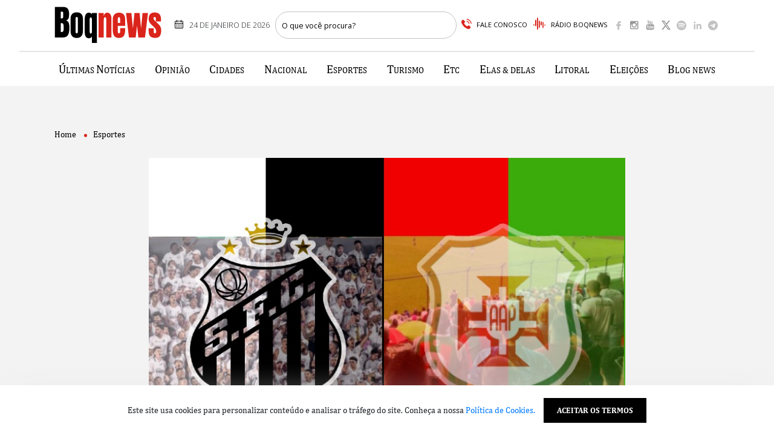

--- FILE ---
content_type: text/html; charset=UTF-8
request_url: https://www.boqnews.com/esportes/dia-de-importantes-decisoes-para-santos-fc-e-portuguesa-santista/
body_size: 42716
content:

<!DOCTYPE html>
<html lang="pt-BR">
<head>
    <meta charset="UTF-8">
    <meta http-equiv="X-UA-Compatible" content="IE=edge">
    <meta name='viewport' content='width=device-width, initial-scale=1.0, maximum-scale=1.0, user-scalable=0'>
	<meta name="google-site-verification" content="SUiMSpgIXc9sNeGt28rXJrF4FoOsdLkbBC_NztLHRH8" />

    <!-- Meta Pixel Code -->
    <script>!function(f,b,e,v,n,t,s){if(f.fbq)return;n=f.fbq=function(){n.callMethod?n.callMethod.apply(n,arguments):n.queue.push(arguments)};if(!f._fbq)f._fbq=n;n.push=n;n.loaded=!0;n.version='2.0';n.queue=[];t=b.createElement(e);t.async=!0;t.src=v;s=b.getElementsByTagName(e)[0];s.parentNode.insertBefore(t,s)}(window, document,'script','https://connect.facebook.net/en_US/fbevents.js');fbq('init', '259592669580068');fbq('track', 'PageView');</script><noscript><img height="1" width="1" style="display:none"src="https://www.facebook.com/tr?id=259592669580068&ev=PageView&noscript=1"/></noscript><!-- End Meta Pixel Code -->
    <!--Adsense code-->
    <script async src="https://pagead2.googlesyndication.com/pagead/js/adsbygoogle.js?client=ca-pub-8179901554426140"
     crossorigin="anonymous"></script>
    <!--End Adsense code-->

        <title>Dia de importantes decisões para Santos FC e Portuguesa Santista | Boqnews</title>
    <meta name='robots' content='index, follow, max-image-preview:large, max-snippet:-1, max-video-preview:-1' />

	<!-- This site is optimized with the Yoast SEO plugin v26.7 - https://yoast.com/wordpress/plugins/seo/ -->
	<meta name="description" content="Peixe precisa apenas de um empate para ser campeão paulista e Briosa vai em busca de uma vitória para subir de divisão" />
	<link rel="canonical" href="https://www.boqnews.com/esportes/dia-de-importantes-decisoes-para-santos-fc-e-portuguesa-santista/" />
	<meta property="og:locale" content="pt_BR" />
	<meta property="og:type" content="article" />
	<meta property="og:title" content="Dia de importantes decisões para Santos FC e Portuguesa Santista" />
	<meta property="og:description" content="Peixe precisa apenas de um empate para ser campeão paulista e Briosa vai em busca de uma vitória para subir de divisão" />
	<meta property="og:url" content="https://www.boqnews.com/esportes/dia-de-importantes-decisoes-para-santos-fc-e-portuguesa-santista/" />
	<meta property="og:site_name" content="Boqnews - conteúdo de qualidade e credibilidade" />
	<meta property="article:published_time" content="2024-04-05T19:48:12+00:00" />
	<meta property="og:image" content="https://www.boqnews.com/wp-content/uploads/2024/04/8cf5cb86-eac8-40ce-830a-2e52a24df0f8.jpg" />
	<meta property="og:image:width" content="774" />
	<meta property="og:image:height" content="491" />
	<meta property="og:image:type" content="image/jpeg" />
	<meta name="author" content="Da Redação" />
	<meta name="twitter:card" content="summary_large_image" />
	<meta name="twitter:label1" content="Escrito por" />
	<meta name="twitter:data1" content="Da Redação" />
	<meta name="twitter:label2" content="Est. tempo de leitura" />
	<meta name="twitter:data2" content="8 minutos" />
	<script type="application/ld+json" class="yoast-schema-graph">{"@context":"https://schema.org","@graph":[{"@type":"NewsArticle","@id":"https://www.boqnews.com/esportes/dia-de-importantes-decisoes-para-santos-fc-e-portuguesa-santista/#article","isPartOf":{"@id":"https://www.boqnews.com/esportes/dia-de-importantes-decisoes-para-santos-fc-e-portuguesa-santista/"},"author":{"name":"Da Redação","@id":"https://boqnews.provisorio.ws/#/schema/person/c7f7b867649f195ae6cf02d4a9ee3a0b"},"headline":"Dia de importantes decisões para Santos FC e Portuguesa Santista","datePublished":"2024-04-05T19:48:12+00:00","mainEntityOfPage":{"@id":"https://www.boqnews.com/esportes/dia-de-importantes-decisoes-para-santos-fc-e-portuguesa-santista/"},"wordCount":1611,"commentCount":0,"image":{"@id":"https://www.boqnews.com/esportes/dia-de-importantes-decisoes-para-santos-fc-e-portuguesa-santista/#primaryimage"},"thumbnailUrl":"https://www.boqnews.com/wp-content/uploads/2024/04/8cf5cb86-eac8-40ce-830a-2e52a24df0f8.jpg","keywords":["brasileiro","briosa","copa do brasil","Copa Paulista","ct rei pelé","libertadores","palmeiras","paulista","peixe","portuguesa santista","santos fc","ulrico mursa","vila belmiro"],"articleSection":["Esportes"],"inLanguage":"pt-BR","potentialAction":[{"@type":"CommentAction","name":"Comment","target":["https://www.boqnews.com/esportes/dia-de-importantes-decisoes-para-santos-fc-e-portuguesa-santista/#respond"]}]},{"@type":"WebPage","@id":"https://www.boqnews.com/esportes/dia-de-importantes-decisoes-para-santos-fc-e-portuguesa-santista/","url":"https://www.boqnews.com/esportes/dia-de-importantes-decisoes-para-santos-fc-e-portuguesa-santista/","name":"Dia de importantes decisões para Santos FC e Portuguesa Santista","isPartOf":{"@id":"https://boqnews.provisorio.ws/#website"},"primaryImageOfPage":{"@id":"https://www.boqnews.com/esportes/dia-de-importantes-decisoes-para-santos-fc-e-portuguesa-santista/#primaryimage"},"image":{"@id":"https://www.boqnews.com/esportes/dia-de-importantes-decisoes-para-santos-fc-e-portuguesa-santista/#primaryimage"},"thumbnailUrl":"https://www.boqnews.com/wp-content/uploads/2024/04/8cf5cb86-eac8-40ce-830a-2e52a24df0f8.jpg","datePublished":"2024-04-05T19:48:12+00:00","author":{"@id":"https://boqnews.provisorio.ws/#/schema/person/c7f7b867649f195ae6cf02d4a9ee3a0b"},"description":"Peixe precisa apenas de um empate para ser campeão paulista e Briosa vai em busca de uma vitória para subir de divisão","breadcrumb":{"@id":"https://www.boqnews.com/esportes/dia-de-importantes-decisoes-para-santos-fc-e-portuguesa-santista/#breadcrumb"},"inLanguage":"pt-BR","potentialAction":[{"@type":"ReadAction","target":["https://www.boqnews.com/esportes/dia-de-importantes-decisoes-para-santos-fc-e-portuguesa-santista/"]}]},{"@type":"ImageObject","inLanguage":"pt-BR","@id":"https://www.boqnews.com/esportes/dia-de-importantes-decisoes-para-santos-fc-e-portuguesa-santista/#primaryimage","url":"https://www.boqnews.com/wp-content/uploads/2024/04/8cf5cb86-eac8-40ce-830a-2e52a24df0f8.jpg","contentUrl":"https://www.boqnews.com/wp-content/uploads/2024/04/8cf5cb86-eac8-40ce-830a-2e52a24df0f8.jpg","width":774,"height":491},{"@type":"BreadcrumbList","@id":"https://www.boqnews.com/esportes/dia-de-importantes-decisoes-para-santos-fc-e-portuguesa-santista/#breadcrumb","itemListElement":[{"@type":"ListItem","position":1,"name":"Home","item":"https://boqnews.provisorio.ws/"},{"@type":"ListItem","position":2,"name":"Dia de importantes decisões para Santos FC e Portuguesa Santista"}]},{"@type":"WebSite","@id":"https://boqnews.provisorio.ws/#website","url":"https://boqnews.provisorio.ws/","name":"Boqnews - conteúdo de qualidade e credibilidade","description":"Site de notícias de Santos e Baixada Santista","potentialAction":[{"@type":"SearchAction","target":{"@type":"EntryPoint","urlTemplate":"https://boqnews.provisorio.ws/?s={search_term_string}"},"query-input":{"@type":"PropertyValueSpecification","valueRequired":true,"valueName":"search_term_string"}}],"inLanguage":"pt-BR"},{"@type":"Person","@id":"https://boqnews.provisorio.ws/#/schema/person/c7f7b867649f195ae6cf02d4a9ee3a0b","name":"Da Redação","image":{"@type":"ImageObject","inLanguage":"pt-BR","@id":"https://boqnews.provisorio.ws/#/schema/person/image/","url":"https://secure.gravatar.com/avatar/9c8e334027997b8916cd9a9423ee7ea222a29b64f3b314706e40f71ed632d46a?s=96&d=mm&r=g","contentUrl":"https://secure.gravatar.com/avatar/9c8e334027997b8916cd9a9423ee7ea222a29b64f3b314706e40f71ed632d46a?s=96&d=mm&r=g","caption":"Da Redação"},"url":"https://www.boqnews.com/author/redacao-2/"}]}</script>
	<!-- / Yoast SEO plugin. -->


<link rel='dns-prefetch' href='//ajax.googleapis.com' />
<link rel='dns-prefetch' href='//code.jquery.com' />
<link rel='dns-prefetch' href='//cdnjs.cloudflare.com' />
<link rel='dns-prefetch' href='//cdn.jsdelivr.net' />
<link rel='dns-prefetch' href='//unpkg.com' />
<link rel="alternate" type="application/rss+xml" title="Feed de comentários para Boqnews - conteúdo de qualidade e credibilidade &raquo; Dia de importantes decisões para Santos FC e Portuguesa Santista" href="https://www.boqnews.com/esportes/dia-de-importantes-decisoes-para-santos-fc-e-portuguesa-santista/feed/" />
<link rel="alternate" title="oEmbed (JSON)" type="application/json+oembed" href="https://www.boqnews.com/wp-json/oembed/1.0/embed?url=https%3A%2F%2Fwww.boqnews.com%2Fesportes%2Fdia-de-importantes-decisoes-para-santos-fc-e-portuguesa-santista%2F" />
<link rel="alternate" title="oEmbed (XML)" type="text/xml+oembed" href="https://www.boqnews.com/wp-json/oembed/1.0/embed?url=https%3A%2F%2Fwww.boqnews.com%2Fesportes%2Fdia-de-importantes-decisoes-para-santos-fc-e-portuguesa-santista%2F&#038;format=xml" />
<style id='wp-img-auto-sizes-contain-inline-css' type='text/css'>
img:is([sizes=auto i],[sizes^="auto," i]){contain-intrinsic-size:3000px 1500px}
/*# sourceURL=wp-img-auto-sizes-contain-inline-css */
</style>
<style id='wp-block-library-inline-css' type='text/css'>
:root{--wp-block-synced-color:#7a00df;--wp-block-synced-color--rgb:122,0,223;--wp-bound-block-color:var(--wp-block-synced-color);--wp-editor-canvas-background:#ddd;--wp-admin-theme-color:#007cba;--wp-admin-theme-color--rgb:0,124,186;--wp-admin-theme-color-darker-10:#006ba1;--wp-admin-theme-color-darker-10--rgb:0,107,160.5;--wp-admin-theme-color-darker-20:#005a87;--wp-admin-theme-color-darker-20--rgb:0,90,135;--wp-admin-border-width-focus:2px}@media (min-resolution:192dpi){:root{--wp-admin-border-width-focus:1.5px}}.wp-element-button{cursor:pointer}:root .has-very-light-gray-background-color{background-color:#eee}:root .has-very-dark-gray-background-color{background-color:#313131}:root .has-very-light-gray-color{color:#eee}:root .has-very-dark-gray-color{color:#313131}:root .has-vivid-green-cyan-to-vivid-cyan-blue-gradient-background{background:linear-gradient(135deg,#00d084,#0693e3)}:root .has-purple-crush-gradient-background{background:linear-gradient(135deg,#34e2e4,#4721fb 50%,#ab1dfe)}:root .has-hazy-dawn-gradient-background{background:linear-gradient(135deg,#faaca8,#dad0ec)}:root .has-subdued-olive-gradient-background{background:linear-gradient(135deg,#fafae1,#67a671)}:root .has-atomic-cream-gradient-background{background:linear-gradient(135deg,#fdd79a,#004a59)}:root .has-nightshade-gradient-background{background:linear-gradient(135deg,#330968,#31cdcf)}:root .has-midnight-gradient-background{background:linear-gradient(135deg,#020381,#2874fc)}:root{--wp--preset--font-size--normal:16px;--wp--preset--font-size--huge:42px}.has-regular-font-size{font-size:1em}.has-larger-font-size{font-size:2.625em}.has-normal-font-size{font-size:var(--wp--preset--font-size--normal)}.has-huge-font-size{font-size:var(--wp--preset--font-size--huge)}.has-text-align-center{text-align:center}.has-text-align-left{text-align:left}.has-text-align-right{text-align:right}.has-fit-text{white-space:nowrap!important}#end-resizable-editor-section{display:none}.aligncenter{clear:both}.items-justified-left{justify-content:flex-start}.items-justified-center{justify-content:center}.items-justified-right{justify-content:flex-end}.items-justified-space-between{justify-content:space-between}.screen-reader-text{border:0;clip-path:inset(50%);height:1px;margin:-1px;overflow:hidden;padding:0;position:absolute;width:1px;word-wrap:normal!important}.screen-reader-text:focus{background-color:#ddd;clip-path:none;color:#444;display:block;font-size:1em;height:auto;left:5px;line-height:normal;padding:15px 23px 14px;text-decoration:none;top:5px;width:auto;z-index:100000}html :where(.has-border-color){border-style:solid}html :where([style*=border-top-color]){border-top-style:solid}html :where([style*=border-right-color]){border-right-style:solid}html :where([style*=border-bottom-color]){border-bottom-style:solid}html :where([style*=border-left-color]){border-left-style:solid}html :where([style*=border-width]){border-style:solid}html :where([style*=border-top-width]){border-top-style:solid}html :where([style*=border-right-width]){border-right-style:solid}html :where([style*=border-bottom-width]){border-bottom-style:solid}html :where([style*=border-left-width]){border-left-style:solid}html :where(img[class*=wp-image-]){height:auto;max-width:100%}:where(figure){margin:0 0 1em}html :where(.is-position-sticky){--wp-admin--admin-bar--position-offset:var(--wp-admin--admin-bar--height,0px)}@media screen and (max-width:600px){html :where(.is-position-sticky){--wp-admin--admin-bar--position-offset:0px}}

/*# sourceURL=wp-block-library-inline-css */
</style><style id='global-styles-inline-css' type='text/css'>
:root{--wp--preset--aspect-ratio--square: 1;--wp--preset--aspect-ratio--4-3: 4/3;--wp--preset--aspect-ratio--3-4: 3/4;--wp--preset--aspect-ratio--3-2: 3/2;--wp--preset--aspect-ratio--2-3: 2/3;--wp--preset--aspect-ratio--16-9: 16/9;--wp--preset--aspect-ratio--9-16: 9/16;--wp--preset--color--black: #000000;--wp--preset--color--cyan-bluish-gray: #abb8c3;--wp--preset--color--white: #ffffff;--wp--preset--color--pale-pink: #f78da7;--wp--preset--color--vivid-red: #cf2e2e;--wp--preset--color--luminous-vivid-orange: #ff6900;--wp--preset--color--luminous-vivid-amber: #fcb900;--wp--preset--color--light-green-cyan: #7bdcb5;--wp--preset--color--vivid-green-cyan: #00d084;--wp--preset--color--pale-cyan-blue: #8ed1fc;--wp--preset--color--vivid-cyan-blue: #0693e3;--wp--preset--color--vivid-purple: #9b51e0;--wp--preset--gradient--vivid-cyan-blue-to-vivid-purple: linear-gradient(135deg,rgb(6,147,227) 0%,rgb(155,81,224) 100%);--wp--preset--gradient--light-green-cyan-to-vivid-green-cyan: linear-gradient(135deg,rgb(122,220,180) 0%,rgb(0,208,130) 100%);--wp--preset--gradient--luminous-vivid-amber-to-luminous-vivid-orange: linear-gradient(135deg,rgb(252,185,0) 0%,rgb(255,105,0) 100%);--wp--preset--gradient--luminous-vivid-orange-to-vivid-red: linear-gradient(135deg,rgb(255,105,0) 0%,rgb(207,46,46) 100%);--wp--preset--gradient--very-light-gray-to-cyan-bluish-gray: linear-gradient(135deg,rgb(238,238,238) 0%,rgb(169,184,195) 100%);--wp--preset--gradient--cool-to-warm-spectrum: linear-gradient(135deg,rgb(74,234,220) 0%,rgb(151,120,209) 20%,rgb(207,42,186) 40%,rgb(238,44,130) 60%,rgb(251,105,98) 80%,rgb(254,248,76) 100%);--wp--preset--gradient--blush-light-purple: linear-gradient(135deg,rgb(255,206,236) 0%,rgb(152,150,240) 100%);--wp--preset--gradient--blush-bordeaux: linear-gradient(135deg,rgb(254,205,165) 0%,rgb(254,45,45) 50%,rgb(107,0,62) 100%);--wp--preset--gradient--luminous-dusk: linear-gradient(135deg,rgb(255,203,112) 0%,rgb(199,81,192) 50%,rgb(65,88,208) 100%);--wp--preset--gradient--pale-ocean: linear-gradient(135deg,rgb(255,245,203) 0%,rgb(182,227,212) 50%,rgb(51,167,181) 100%);--wp--preset--gradient--electric-grass: linear-gradient(135deg,rgb(202,248,128) 0%,rgb(113,206,126) 100%);--wp--preset--gradient--midnight: linear-gradient(135deg,rgb(2,3,129) 0%,rgb(40,116,252) 100%);--wp--preset--font-size--small: 13px;--wp--preset--font-size--medium: 20px;--wp--preset--font-size--large: 36px;--wp--preset--font-size--x-large: 42px;--wp--preset--spacing--20: 0.44rem;--wp--preset--spacing--30: 0.67rem;--wp--preset--spacing--40: 1rem;--wp--preset--spacing--50: 1.5rem;--wp--preset--spacing--60: 2.25rem;--wp--preset--spacing--70: 3.38rem;--wp--preset--spacing--80: 5.06rem;--wp--preset--shadow--natural: 6px 6px 9px rgba(0, 0, 0, 0.2);--wp--preset--shadow--deep: 12px 12px 50px rgba(0, 0, 0, 0.4);--wp--preset--shadow--sharp: 6px 6px 0px rgba(0, 0, 0, 0.2);--wp--preset--shadow--outlined: 6px 6px 0px -3px rgb(255, 255, 255), 6px 6px rgb(0, 0, 0);--wp--preset--shadow--crisp: 6px 6px 0px rgb(0, 0, 0);}:where(.is-layout-flex){gap: 0.5em;}:where(.is-layout-grid){gap: 0.5em;}body .is-layout-flex{display: flex;}.is-layout-flex{flex-wrap: wrap;align-items: center;}.is-layout-flex > :is(*, div){margin: 0;}body .is-layout-grid{display: grid;}.is-layout-grid > :is(*, div){margin: 0;}:where(.wp-block-columns.is-layout-flex){gap: 2em;}:where(.wp-block-columns.is-layout-grid){gap: 2em;}:where(.wp-block-post-template.is-layout-flex){gap: 1.25em;}:where(.wp-block-post-template.is-layout-grid){gap: 1.25em;}.has-black-color{color: var(--wp--preset--color--black) !important;}.has-cyan-bluish-gray-color{color: var(--wp--preset--color--cyan-bluish-gray) !important;}.has-white-color{color: var(--wp--preset--color--white) !important;}.has-pale-pink-color{color: var(--wp--preset--color--pale-pink) !important;}.has-vivid-red-color{color: var(--wp--preset--color--vivid-red) !important;}.has-luminous-vivid-orange-color{color: var(--wp--preset--color--luminous-vivid-orange) !important;}.has-luminous-vivid-amber-color{color: var(--wp--preset--color--luminous-vivid-amber) !important;}.has-light-green-cyan-color{color: var(--wp--preset--color--light-green-cyan) !important;}.has-vivid-green-cyan-color{color: var(--wp--preset--color--vivid-green-cyan) !important;}.has-pale-cyan-blue-color{color: var(--wp--preset--color--pale-cyan-blue) !important;}.has-vivid-cyan-blue-color{color: var(--wp--preset--color--vivid-cyan-blue) !important;}.has-vivid-purple-color{color: var(--wp--preset--color--vivid-purple) !important;}.has-black-background-color{background-color: var(--wp--preset--color--black) !important;}.has-cyan-bluish-gray-background-color{background-color: var(--wp--preset--color--cyan-bluish-gray) !important;}.has-white-background-color{background-color: var(--wp--preset--color--white) !important;}.has-pale-pink-background-color{background-color: var(--wp--preset--color--pale-pink) !important;}.has-vivid-red-background-color{background-color: var(--wp--preset--color--vivid-red) !important;}.has-luminous-vivid-orange-background-color{background-color: var(--wp--preset--color--luminous-vivid-orange) !important;}.has-luminous-vivid-amber-background-color{background-color: var(--wp--preset--color--luminous-vivid-amber) !important;}.has-light-green-cyan-background-color{background-color: var(--wp--preset--color--light-green-cyan) !important;}.has-vivid-green-cyan-background-color{background-color: var(--wp--preset--color--vivid-green-cyan) !important;}.has-pale-cyan-blue-background-color{background-color: var(--wp--preset--color--pale-cyan-blue) !important;}.has-vivid-cyan-blue-background-color{background-color: var(--wp--preset--color--vivid-cyan-blue) !important;}.has-vivid-purple-background-color{background-color: var(--wp--preset--color--vivid-purple) !important;}.has-black-border-color{border-color: var(--wp--preset--color--black) !important;}.has-cyan-bluish-gray-border-color{border-color: var(--wp--preset--color--cyan-bluish-gray) !important;}.has-white-border-color{border-color: var(--wp--preset--color--white) !important;}.has-pale-pink-border-color{border-color: var(--wp--preset--color--pale-pink) !important;}.has-vivid-red-border-color{border-color: var(--wp--preset--color--vivid-red) !important;}.has-luminous-vivid-orange-border-color{border-color: var(--wp--preset--color--luminous-vivid-orange) !important;}.has-luminous-vivid-amber-border-color{border-color: var(--wp--preset--color--luminous-vivid-amber) !important;}.has-light-green-cyan-border-color{border-color: var(--wp--preset--color--light-green-cyan) !important;}.has-vivid-green-cyan-border-color{border-color: var(--wp--preset--color--vivid-green-cyan) !important;}.has-pale-cyan-blue-border-color{border-color: var(--wp--preset--color--pale-cyan-blue) !important;}.has-vivid-cyan-blue-border-color{border-color: var(--wp--preset--color--vivid-cyan-blue) !important;}.has-vivid-purple-border-color{border-color: var(--wp--preset--color--vivid-purple) !important;}.has-vivid-cyan-blue-to-vivid-purple-gradient-background{background: var(--wp--preset--gradient--vivid-cyan-blue-to-vivid-purple) !important;}.has-light-green-cyan-to-vivid-green-cyan-gradient-background{background: var(--wp--preset--gradient--light-green-cyan-to-vivid-green-cyan) !important;}.has-luminous-vivid-amber-to-luminous-vivid-orange-gradient-background{background: var(--wp--preset--gradient--luminous-vivid-amber-to-luminous-vivid-orange) !important;}.has-luminous-vivid-orange-to-vivid-red-gradient-background{background: var(--wp--preset--gradient--luminous-vivid-orange-to-vivid-red) !important;}.has-very-light-gray-to-cyan-bluish-gray-gradient-background{background: var(--wp--preset--gradient--very-light-gray-to-cyan-bluish-gray) !important;}.has-cool-to-warm-spectrum-gradient-background{background: var(--wp--preset--gradient--cool-to-warm-spectrum) !important;}.has-blush-light-purple-gradient-background{background: var(--wp--preset--gradient--blush-light-purple) !important;}.has-blush-bordeaux-gradient-background{background: var(--wp--preset--gradient--blush-bordeaux) !important;}.has-luminous-dusk-gradient-background{background: var(--wp--preset--gradient--luminous-dusk) !important;}.has-pale-ocean-gradient-background{background: var(--wp--preset--gradient--pale-ocean) !important;}.has-electric-grass-gradient-background{background: var(--wp--preset--gradient--electric-grass) !important;}.has-midnight-gradient-background{background: var(--wp--preset--gradient--midnight) !important;}.has-small-font-size{font-size: var(--wp--preset--font-size--small) !important;}.has-medium-font-size{font-size: var(--wp--preset--font-size--medium) !important;}.has-large-font-size{font-size: var(--wp--preset--font-size--large) !important;}.has-x-large-font-size{font-size: var(--wp--preset--font-size--x-large) !important;}
/*# sourceURL=global-styles-inline-css */
</style>

<style id='classic-theme-styles-inline-css' type='text/css'>
/*! This file is auto-generated */
.wp-block-button__link{color:#fff;background-color:#32373c;border-radius:9999px;box-shadow:none;text-decoration:none;padding:calc(.667em + 2px) calc(1.333em + 2px);font-size:1.125em}.wp-block-file__button{background:#32373c;color:#fff;text-decoration:none}
/*# sourceURL=/wp-includes/css/classic-themes.min.css */
</style>
<link rel='stylesheet' id='gn-frontend-gnfollow-style-css' href='https://www.boqnews.com/wp-content/plugins/gn-publisher/assets/css/gn-frontend-gnfollow.min.css' type='text/css' media='all' />
<link rel='stylesheet' id='bootstrap-css' href='https://www.boqnews.com/wp-content/themes/boqnews/assets/dist/css/app7.css' type='text/css' media='all' />
<link rel='stylesheet' id='fa-css' href='https://cdnjs.cloudflare.com/ajax/libs/font-awesome/5.15.3/css/all.min.css' type='text/css' media='all' />
<link rel='stylesheet' id='slick-css' href='https://cdnjs.cloudflare.com/ajax/libs/slick-carousel/1.8.1/slick.min.css' type='text/css' media='all' />
<link rel='stylesheet' id='slick-theme-css' href='https://cdnjs.cloudflare.com/ajax/libs/slick-carousel/1.8.1/slick-theme.min.css' type='text/css' media='all' />
<link rel='stylesheet' id='aos-css' href='https://unpkg.com/aos@2.3.1/dist/aos.css' type='text/css' media='all' />
<link rel='stylesheet' id='lightbox-css' href='https://cdnjs.cloudflare.com/ajax/libs/lightbox2/2.11.3/css/lightbox.min.css' type='text/css' media='all' />
<link rel="https://api.w.org/" href="https://www.boqnews.com/wp-json/" /><link rel="alternate" title="JSON" type="application/json" href="https://www.boqnews.com/wp-json/wp/v2/posts/249489" /><link rel="EditURI" type="application/rsd+xml" title="RSD" href="https://www.boqnews.com/xmlrpc.php?rsd" />
<link rel='shortlink' href='https://www.boqnews.com/?p=249489' />
<link rel="icon" href="https://www.boqnews.com/wp-content/uploads/2021/05/cropped-icon-1-32x32.png" sizes="32x32" />
<link rel="icon" href="https://www.boqnews.com/wp-content/uploads/2021/05/cropped-icon-1-192x192.png" sizes="192x192" />
<link rel="apple-touch-icon" href="https://www.boqnews.com/wp-content/uploads/2021/05/cropped-icon-1-180x180.png" />
<meta name="msapplication-TileImage" content="https://www.boqnews.com/wp-content/uploads/2021/05/cropped-icon-1-270x270.png" />
		<style type="text/css" id="wp-custom-css">
			@media screen and (max-width: 767px) {
	.newsShowPage >.wrapper >.text iframe {
		width: 100%;
    height: 160px;
	}
	.newsShowPage>.wrapper>.text .wp-caption { max-width: 100%; }
}

.cat-flag.litoral{
  background: #89CFF0;
  border-color: #89CFF0;
  &:hover {
    color: #89CFF0;
    background: transparent;
   }
}       
		</style>
		    <link rel="preconnect" href="https://fonts.gstatic.com">
        <link href="https://fonts.googleapis.com/css2?family=Crimson+Text:ital,wght@0,400;0,600;0,700;1,400;1,600;1,700&family=Roboto+Condensed:wght@300;400&family=Oswald:wght@200;300;400;500;600;700&family=PT+Serif:ital,wght@0,400;0,700;1,400;1,700&family=Open+Sans:wght@300;400;600;700&display=swap" rel="stylesheet" />
    <!-- Global site tag (gtag.js) - Google Analytics -->
    <script async src="https://www.googletagmanager.com/gtag/js?id=UA-47721784-1"></script><script>window.dataLayer = window.dataLayer || []; function gtag(){dataLayer.push(arguments);} gtag('js', new Date()); gtag('config', 'UA-47721784-1');</script>
         
    <style>
        a[href*='https://vm.tiktok.com/ZMdjXW9yB/'] {
        background: red;
        display: none !important;
        }
    </style>
    <style>
        .homePage section.galeria .title-section:after {
            content: '';
            background: rgba(0,0,0,0.1);
            position: absolute;
            height: 1px;
            width: 105vw;
            left: -25%;
            bottom: -2rem;
        }

        .homePage section.galeria .box .slick-arrow{
            align-items: center;
            background: #DA251C;
            border-radius: 100%;
            cursor: pointer;
            display: flex;
            height: 50px;
            position: absolute;
            justify-content: center;
            top: 50%;
            transform: translateY(-50%);
            width: 50px;
            z-index: 10;
        }

        .homePage section.galeria .box .prev{ left: 2rem; }
        .homePage section.galeria .box .next{ right: 2rem; }

        .homePage section.galeria .box .slick-arrow svg{
            height: 15px;
            width: auto;
        }

        .homePage section.galeria .box .slick-arrow svg path{
            fill: #fff;
            stroke: #fff;
            stroke-width: 3px;
        }

        .homePage section.galeria .box .slick-arrow:hover svg path{
            fill: #000;
            stroke: #000;
        }

        @media screen and (max-width: 767.99px) {
            .homePage section.galeria .gal-slider{
                padding: 0 1rem !important;
            }

            .homePage section.galeria .gal-slider .content .box-img{
                height: 220px !important;
            }

            .homePage section.galeria .gal-slider .content .text{
                flex-direction: column !important;
            }

            .homePage section.galeria .gal-slider .content .text .excerpt {
                margin-top: .4rem !important;
                width: 100% !important;
            }

            .homePage section.galeria .gal-slider .content .text .date-news{
                justify-content: flex-start !important;
                order: -1 !important;
                width: 100% !important;
            }

            .homePage section.galeria .box .slick-arrow{
                top: 135px;
                transform: none;
            }

            .homePage section.galeria .box .prev{ left: .5rem; }
            .homePage section.galeria .box .next{ right: .5rem; }
        }

        .pub-img-mobile{ display: none; }
    
        @media screen and (max-width: 767.99px) {
            .pub-img{ display: none; }
            .pub-img-mobile{ display: block; }
        }

        .cat-flag.elas-delas{
            background: #E0008B;
            border-color: #E0008B;
        }

        .cat-flag.elas-delas:hover{
            background: #FFF;
            color: #E0008B;
        }
    </style>
      <script async src="https://pagead2.googlesyndication.com/pagead/js/adsbygoogle.js?client=ca-pub-8179901554426140"
     crossorigin="anonymous"></script>
			</head>
<body class="wp-singular post-template-default single single-post postid-249489 single-format-standard wp-theme-boqnews" style="display: block">
    <header>
<style>
    .cat-flag.litoral {
        background: #89CFF0;
        border-color: #89CFF0;
    }
    .cat-flag.litoral:hover {
        color: #89CFF0;
        background: transparent;
    }

    /* Animação do ícone de rádio */
.svg-red .radio-bar {
    transform-origin: center bottom;
}

.svg-red .bar-1 {
    animation: pulse-bar 1s ease-in-out infinite;
}
.svg-red .bar-2 {
    animation: pulse-bar 0.6s ease-in-out infinite 0.1s;
}
.svg-red .bar-3 {
    animation: pulse-bar 1.3s ease-in-out infinite 0.2s;
}
.svg-red .bar-4 {
    animation: pulse-bar 0.4s ease-in-out infinite 0.3s;
}
.svg-red .bar-5 {
    animation: pulse-bar 0.9s ease-in-out infinite 0.4s;
}
.svg-red .bar-6 {
    animation: pulse-bar 0.7s ease-in-out infinite 0.5s;
}
.svg-red .bar-7 {
    animation: pulse-bar 1.1s ease-in-out infinite 0.6s;
}

@keyframes pulse-bar {
    0%, 100% {
        transform: scaleY(0.7);
        opacity: 0.8;
    }
    50% {
        transform: scaleY(1.1);
        opacity: 1;
    }
}

/* Efeito de hover no link da rádio */
.link-top.svg-red:hover .radio-bar {
    animation-play-state: paused;
    opacity: 0.8;
}

    /* Carrossel mobile */
    @media (max-width: 991.98px) {
        .navbar { display: none !important; }

        .nav-carousel-wrapper {
            overflow: hidden;
            position: relative;
            background: #fff;
        }

        .nav-carousel {
            display: flex;
            animation: scroll-nav 40s linear infinite;
            width: max-content;
        }

        .nav-carousel a {
            white-space: nowrap;
            padding: 10px 20px;
            font-weight: bold;
            text-transform: uppercase;
            text-decoration: none;
            display: inline-block;
        }

        .nav-carousel a:hover {
            color: black !important;
        }

        @keyframes scroll-nav {
            0% { transform: translateX(0); }
            100% { transform: translateX(-50%); }
        }

        .nav-carousel-duplicated {
            display: flex;
        }
    }

    /* ESTILOS NOVOS PARA OS DROPDOWNS */
    .navbar-nav .dropdown-menu {
        left: auto !important;
        right: auto !important;
        transform: none !important;
        margin-top: 0 !important;
        width: 90vw;
        max-width: 1100px;
        margin-left: auto;
        margin-right: auto;
    }

    /* Posicionamento responsivo dos dropdowns */
    @media (min-width: 992px) {
        .navbar-nav {
            position: relative;
            width: 100%;
            display: flex;
            justify-content: space-between;
        }

        .navbar-nav .nav-item.dropdown {
            position: static;
        }

        .navbar-nav .dropdown-menu {
            left: 50% !important;
            transform: translateX(-50%) !important;
            width: 90vw;
            max-width: 1100px;
        }

        /* Ajustes específicos para os itens das extremidades */
        .navbar-nav .nav-item.dropdown:first-child .dropdown-menu {
            left: 0 !important;
            transform: translateX(0) !important;
            margin-left: 0;
        }

        .navbar-nav .nav-item.dropdown:last-child .dropdown-menu {
            left: auto !important;
            right: 0 !important;
            transform: translateX(0) !important;
            margin-right: 0;
        }

        /* Ajuste para os itens do meio - posicionamento progressivo */
        .navbar-nav .nav-item.dropdown:nth-child(2) .dropdown-menu {
            left: 10% !important;
            transform: translateX(-10%) !important;
        }

        .navbar-nav .nav-item.dropdown:nth-child(3) .dropdown-menu {
            left: 20% !important;
            transform: translateX(-20%) !important;
        }

        .navbar-nav .nav-item.dropdown:nth-child(4) .dropdown-menu {
            left: 30% !important;
            transform: translateX(-30%) !important;
        }

        .navbar-nav .nav-item.dropdown:nth-child(5) .dropdown-menu {
            left: 40% !important;
            transform: translateX(-40%) !important;
        }

        .navbar-nav .nav-item.dropdown:nth-child(6) .dropdown-menu {
            left: 50% !important;
            transform: translateX(-50%) !important;
        }

        .navbar-nav .nav-item.dropdown:nth-child(7) .dropdown-menu {
            left: 60% !important;
            transform: translateX(-60%) !important;
        }

        .navbar-nav .nav-item.dropdown:nth-child(8) .dropdown-menu {
            left: 70% !important;
            transform: translateX(-70%) !important;
        }

        .navbar-nav .nav-item.dropdown:nth-child(9) .dropdown-menu {
            left: 80% !important;
            transform: translateX(-80%) !important;
        }

        .navbar-nav .nav-item.dropdown:nth-child(10) .dropdown-menu {
            left: 90% !important;
            transform: translateX(-90%) !important;
        }
    }
    @media (max-width: 1199.98px) {
        .navbar-nav .nav-item.dropdown .dropdown-menu {
            width: 100% !important;
            left: 0% !important;
        }
    }

</style>

<div class="wrapper teste3">
    <div class="row-top">
                    <a class="navbar-brand" href="https://www.boqnews.com"><svg width="177" height="61" viewBox="0 0 177 61" fill="none" xmlns="http://www.w3.org/2000/svg">
    <path d="M0.852539 0.430176H14.0823C17.6405 0.430176 20.2145 1.33159 21.8044 3.13442C23.4321 4.93724 24.2459 7.87664 24.2459 11.9526V14.1865C24.2459 19.0071 22.5804 21.8877 19.2493 22.8283C21.2934 23.377 22.7318 24.6508 23.5646 26.6496C24.3973 28.6483 24.8137 31.2938 24.8137 34.5859C24.8137 39.9552 24.0377 44.0312 22.4857 46.8138C20.9337 49.5572 18.1326 50.9289 14.0823 50.9289H0.852539V0.430176ZM12.3789 19.4186C13.2117 19.4186 13.7795 19.1051 14.0823 18.478C14.3851 17.8118 14.5365 16.8908 14.5365 15.715V10.6593C14.5365 9.0132 13.8362 8.19017 12.4357 8.19017H10.3916V19.4186H12.3789ZM11.3568 42.052C13.893 42.052 15.1611 40.7978 15.1611 38.2895V31.9992C15.1611 30.4708 14.934 29.3146 14.4798 28.5308C14.0634 27.7469 13.3063 27.355 12.2085 27.355H10.3916V41.9932L11.3568 42.052Z" fill="black"/>
    <path d="M36.9092 51.7596C33.5525 51.7596 31.0026 50.7429 29.2597 48.7095C27.5167 46.6437 26.6453 43.755 26.6453 40.0432V20.2414C26.6453 16.6587 27.5167 13.9636 29.2597 12.1561C31.0026 10.3164 33.5525 9.39648 36.9092 9.39648C40.266 9.39648 42.8159 10.3164 44.5588 12.1561C46.3018 13.9636 47.1732 16.6587 47.1732 20.2414V40.0432C47.1732 43.7873 46.3018 46.676 44.5588 48.7095C42.8159 50.7429 40.266 51.7596 36.9092 51.7596ZM36.9092 44.11C37.6516 44.11 38.1519 43.7873 38.4101 43.1417C38.6683 42.4962 38.7974 41.5925 38.7974 40.4305V20.0962C38.7974 19.1925 38.6683 18.4662 38.4101 17.9175C38.1842 17.3365 37.7 17.0461 36.9577 17.0461C35.5698 17.0461 34.8758 18.095 34.8758 20.193V40.4789C34.8758 41.6731 35.0211 42.5769 35.3115 43.1901C35.602 43.8034 36.1346 44.11 36.9092 44.11Z" fill="black"/>
    <path d="M62.0378 49.2969C61.5075 50.1626 60.8368 50.8778 60.0257 51.4424C59.2458 51.9693 58.3567 52.2328 57.3584 52.2328C55.2371 52.2328 53.6461 51.687 52.5854 50.5955C51.5247 49.4662 50.8228 47.9606 50.4797 46.0786C50.1677 44.159 50.0117 41.6371 50.0117 38.5129V22.1395C50.0117 18.3378 50.5421 15.3642 51.6027 13.2187C52.6634 11.0732 54.504 10.0005 57.1244 10.0005C59.2146 10.0005 60.8524 10.885 62.0378 12.6541V10.4522H70.3672V60.0243H62.0378V49.2969ZM60.0725 44.5542C60.8524 44.5542 61.3671 44.1778 61.6167 43.425C61.8975 42.6345 62.0378 41.543 62.0378 40.1503V22.0265C62.0378 19.1659 61.3983 17.7355 60.1193 17.7355C59.3394 17.7355 58.8402 18.1308 58.6219 18.9212C58.4035 19.674 58.2943 20.7468 58.2943 22.1395V39.6986C58.2943 41.2795 58.4035 42.484 58.6219 43.3121C58.8402 44.1402 59.3238 44.5542 60.0725 44.5542Z" fill="black"/>
    <path d="M72.9143 10.4438H81.5984V15.5974C81.9623 13.935 82.5909 12.5865 83.4841 11.5521C84.3773 10.5177 85.5683 10.0005 87.057 10.0005C89.505 10.0005 91.308 10.8502 92.4659 12.5496C93.6569 14.2121 94.2523 16.5949 94.2523 19.6982V51.0078H85.7171V20.6956C85.7171 19.809 85.5517 19.0517 85.2209 18.4236C84.9232 17.7956 84.4435 17.4816 83.7818 17.4816C82.8886 17.4816 82.2931 17.9434 81.9954 18.8669C81.7307 19.7536 81.5984 20.9542 81.5984 22.4689V51.0078H72.9143V10.4438Z" fill="#DA251C"/>
    <path d="M106.498 51.7222C102.898 51.7222 100.317 50.5695 98.7555 48.264C97.1942 45.9585 96.4136 42.5189 96.4136 37.9451V21.5465C96.4136 17.7908 97.3376 14.9275 99.1857 12.9567C101.034 10.9859 103.615 10.0005 106.928 10.0005C113.652 10.0005 117.013 13.8492 117.013 21.5465V24.5027C117.013 27.4775 116.981 29.8946 116.918 31.7538H104.778V39.6743C104.778 41.0873 104.905 42.2028 105.16 43.0209C105.415 43.8018 105.957 44.1923 106.785 44.1923C107.422 44.1923 107.868 43.9691 108.123 43.5229C108.41 43.0767 108.569 42.5747 108.601 42.0169C108.665 41.422 108.697 40.5667 108.697 39.4511V35.4909H117.013V37.8336C117.013 42.5933 116.217 46.1073 114.624 48.3756C113.062 50.6067 110.354 51.7222 106.498 51.7222ZM108.697 26.9011V21.658C108.697 18.7204 108.076 17.2516 106.833 17.2516C105.431 17.2516 104.73 18.7204 104.73 21.658V26.9011H108.697Z" fill="#DA251C"/>
    <path d="M123.261 50.8918L118.384 10.5291H127.291L129.836 35.9966L132.381 10.5291H140.864L143.302 35.9966L145.741 10.5291H154.754L149.771 50.8918H138.849L136.569 31.4387L134.395 50.8918H123.261Z" fill="#DA251C"/>
    <path d="M166.708 51.6433C162.868 51.6433 160.095 50.7144 158.388 48.8566C156.682 46.9988 155.828 44.0039 155.828 39.872V35.8361H164.148V40.977C164.148 43.027 164.821 44.052 166.166 44.052C166.921 44.052 167.446 43.8438 167.742 43.4274C168.037 42.979 168.185 42.2423 168.185 41.2173C168.185 39.872 168.02 38.7669 167.692 37.9021C167.364 37.0052 166.937 36.2685 166.412 35.692C165.92 35.0834 165.018 34.1545 163.705 32.9053L160.062 29.3499C157.24 26.6593 155.828 23.6805 155.828 20.4134C155.828 16.89 156.649 14.2154 158.29 12.3897C159.964 10.5319 162.392 9.60303 165.575 9.60303C169.382 9.60303 172.123 10.596 173.797 12.5819C175.47 14.5357 176.307 17.6107 176.307 21.8067V24.4138H167.692L167.643 18.972C167.643 18.4275 167.479 17.9951 167.151 17.6748C166.855 17.3544 166.429 17.1943 165.871 17.1943C165.214 17.1943 164.722 17.3705 164.394 17.7228C164.066 18.0751 163.902 18.5556 163.902 19.1642C163.902 20.5095 164.689 21.9028 166.265 23.3442L171.187 27.9566C172.336 29.0456 173.288 30.0866 174.043 31.0796C174.798 32.0405 175.405 33.1936 175.864 34.5389C176.324 35.8521 176.553 37.4216 176.553 39.2474C176.553 43.3153 175.782 46.4062 174.24 48.5203C172.73 50.6023 170.219 51.6433 166.708 51.6433Z" fill="#DA251C"/>
    </svg></a>
        
        <p class="date svg-gray"><svg width="14" height="14" viewBox="0 0 14 14" fill="none" xmlns="http://www.w3.org/2000/svg">
    <path d="M12.5 1.5H11V0.500009C11 0.223857 10.7761 0 10.5 0C10.2238 0 9.99998 0.223857 9.99998 0.500009V1.5H3.99999V0.500009C3.99999 0.223857 3.77613 0 3.50001 0C3.22388 0 3 0.223857 3 0.500009V1.5H1.5C0.671572 1.5 0 2.17157 0 3V12.5C0 13.3284 0.671572 14 1.5 14H12.5C13.3284 14 14 13.3284 14 12.5V3C14 2.17157 13.3284 1.5 12.5 1.5ZM13 12.5C13 12.7762 12.7761 13 12.5 13H1.5C1.22385 13 0.99999 12.7762 0.99999 12.5V6H13V12.5ZM13 5.00001H0.99999V3C0.99999 2.72385 1.22385 2.49999 1.5 2.49999H3V3.49998C3 3.77613 3.22386 3.99999 3.50001 3.99999C3.77616 3.99999 4.00002 3.77613 4.00002 3.49998V2.49999H10V3.49998C10 3.77613 10.2239 3.99999 10.5 3.99999C10.7762 3.99999 11 3.77613 11 3.49998V2.49999H12.5C12.7762 2.49999 13 2.72385 13 3V5.00001H13Z" fill="black"/>
    <path d="M4 7H3.00001C2.72386 7 2.5 7.22385 2.5 7.5C2.5 7.77615 2.72386 8 3.00001 8H4C4.27616 8 4.50002 7.77615 4.50002 7.5C4.50002 7.22385 4.27616 7 4 7Z" fill="black"/>
    <path d="M7.50001 7H6.50001C6.22386 7 6 7.22385 6 7.5C6 7.77615 6.22386 8 6.50001 8H7.50001C7.77616 8 8.00002 7.77615 8.00002 7.5C8.00002 7.22385 7.77616 7 7.50001 7Z" fill="black"/>
    <path d="M11 7H10C9.72386 7 9.5 7.22385 9.5 7.5C9.5 7.77615 9.72386 8 10 8H11C11.2762 8 11.5 7.77615 11.5 7.5C11.5 7.22385 11.2761 7 11 7Z" fill="black"/>
    <path d="M4 9H3.00001C2.72386 9 2.5 9.22386 2.5 9.50001C2.5 9.77616 2.72386 10 3.00001 10H4C4.27616 10 4.50002 9.77616 4.50002 9.50001C4.50002 9.22386 4.27616 9 4 9Z" fill="black"/>
    <path d="M7.50001 9H6.50001C6.22386 9 6 9.22386 6 9.50001C6 9.77616 6.22386 10 6.50001 10H7.50001C7.77616 10 8.00002 9.77616 8.00002 9.50001C8.00002 9.22386 7.77616 9 7.50001 9Z" fill="black"/>
    <path d="M11 9H10C9.72386 9 9.5 9.22386 9.5 9.50001C9.5 9.77616 9.72386 10 10 10H11C11.2762 10 11.5 9.77616 11.5 9.50001C11.5 9.22386 11.2761 9 11 9Z" fill="black"/>
    <path d="M4 11H3.00001C2.72386 11 2.5 11.2239 2.5 11.5C2.5 11.7762 2.72386 12 3.00001 12H4C4.27616 12 4.50002 11.7761 4.50002 11.5C4.50002 11.2238 4.27616 11 4 11Z" fill="black"/>
    <path d="M7.50001 11H6.50001C6.22386 11 6 11.2239 6 11.5C6 11.7762 6.22386 12 6.50001 12H7.50001C7.77616 12 8.00002 11.7762 8.00002 11.5C8.00002 11.2239 7.77616 11 7.50001 11Z" fill="black"/>
    <path d="M11 11H10C9.72386 11 9.5 11.2239 9.5 11.5C9.5 11.7762 9.72386 12 10 12H11C11.2762 12 11.5 11.7762 11.5 11.5C11.5 11.2239 11.2761 11 11 11Z" fill="black"/>
    </svg>
    24 de janeiro de 2026</p>

        <form action="https://www.boqnews.com" method="get">
            <div class="form-group">
                <input type="search" class="form-control" placeholder="O que você procura?" name="s" value="">
                <button type="submit" class="svg-red"></button>
            </div>
        </form>

        <a href="https://www.boqnews.com/contato" class="link-top svg-red"><svg width="17" height="17" viewBox="0 0 17 17" fill="none" xmlns="http://www.w3.org/2000/svg">
    <path d="M12.9243 11.2458C12.3689 10.6975 11.6756 10.6975 11.1237 11.2458C10.7028 11.6632 10.2818 12.0806 9.8679 12.5051C9.7547 12.6219 9.65919 12.6467 9.52123 12.5688C9.24883 12.4202 8.95876 12.3 8.69698 12.1372C7.47653 11.3696 6.45418 10.3826 5.54857 9.27184C5.0993 8.71998 4.69956 8.12921 4.42009 7.46416C4.36349 7.32973 4.37411 7.24129 4.48377 7.13163C4.90474 6.72481 5.31509 6.30738 5.72898 5.88995C6.3056 5.3098 6.3056 4.63059 5.72545 4.04689C5.39645 3.71437 5.06746 3.38891 4.73847 3.05638C4.39887 2.71678 4.0628 2.37364 3.71966 2.03757C3.16427 1.49633 2.47091 1.49633 1.91905 2.04111C1.49455 2.45854 1.08773 2.88658 0.656152 3.29694C0.25641 3.67545 0.0547704 4.13887 0.0123199 4.68011C-0.0548933 5.56096 0.160897 6.39228 0.465125 7.20238C1.08773 8.87917 2.03579 10.3685 3.18549 11.734C4.73847 13.5806 6.59214 15.0416 8.76066 16.0958C9.73702 16.5698 10.7488 16.9341 11.8489 16.9943C12.606 17.0367 13.2639 16.8457 13.791 16.2549C14.1519 15.8517 14.5587 15.4838 14.9407 15.0982C15.5067 14.5251 15.5103 13.8317 14.9478 13.2657C14.2757 12.5901 13.6 11.9179 12.9243 11.2458Z" fill="#DA251C"/>
    <path d="M12.2488 8.42638L13.5541 8.20351C13.3489 7.00429 12.7829 5.91826 11.9233 5.0551C11.0142 4.14595 9.86445 3.57287 8.59801 3.396L8.41406 4.70842C9.39396 4.84639 10.2854 5.28858 10.9894 5.99255C11.6544 6.65761 12.0896 7.49954 12.2488 8.42638Z" fill="#DA251C"/>
    <path d="M14.2899 2.75221C12.7829 1.24521 10.8762 0.293616 8.77135 0L8.5874 1.31243C10.4057 1.56713 12.0542 2.39138 13.356 3.68965C14.5906 4.92426 15.4007 6.48431 15.6943 8.20002L16.9997 7.97715C16.6565 5.98905 15.7191 4.18491 14.2899 2.75221Z" fill="#DA251C"/></svg> fale conosco</a>
        <a href="https://boqnews.vipfm.net/" target="_blank" class="link-top svg-red"><svg id="Layer_1" enable-background="new 0 0 512 512" height="20" viewBox="0 0 512 512" width="22" xmlns="http://www.w3.org/2000/svg" fill="#DA251C">
    <g>
        <path class="radio-bar bar-1" d="m410.832 86.797c-13.048 0-23.663 10.639-23.663 23.717v291.126c1.194 31.473 46.23 31.36 47.416 0v-291.126c0-13.077-10.655-23.717-23.753-23.717z" fill="#DA251C"/>
        <path class="radio-bar bar-2" d="m256 86.797c-13.098 0-23.753 10.639-23.753 23.717v291.126c1.197 31.429 46.321 31.404 47.507 0v-291.126c0-13.077-10.656-23.717-23.754-23.717z" fill="#DA251C"/>
        <path class="radio-bar bar-3" d="m333.415 173.517c-13.047 0-23.661 10.639-23.661 23.717v117.687c1.194 31.475 46.229 31.358 47.415 0v-117.687c0-13.078-10.656-23.717-23.754-23.717z" fill="#DA251C"/>
        <path class="radio-bar bar-4" d="m488.247 216.878c-13.047 0-23.662 10.639-23.662 23.717v30.966c1.194 31.474 46.229 31.359 47.415 0v-30.966c0-13.078-10.655-23.717-23.753-23.717z" fill="#DA251C"/>
        <path class="radio-bar bar-5" d="m23.754 216.878c-13.098 0-23.754 10.639-23.754 23.716v30.966c1.198 31.382 46.233 31.451 47.415 0v-30.966c0-13.077-10.614-23.716-23.661-23.716z" fill="#DA251C"/>
        <path class="radio-bar bar-6" d="m101.169 130.157c-13.098 0-23.754 10.639-23.754 23.717v204.406c1.198 31.384 46.234 31.45 47.417 0v-204.406c0-13.078-10.615-23.717-23.663-23.717z" fill="#DA251C"/>
        <path class="radio-bar bar-7" d="m178.585.077c-13.098 0-23.753 10.639-23.753 23.717v464.566c1.197 31.383 46.232 31.45 47.415 0v-464.566c0-13.078-10.615-23.717-23.662-23.717z" fill="#DA251C"/>
    </g>
</svg> rádio boqnews</a>

        <div class="social-row">
            <a href="https://www.facebook.com/JornalBoqnews/" target="_blank" class="svg-gray"><svg width="8" height="14" viewBox="0 0 8 14" fill="none" xmlns="http://www.w3.org/2000/svg">
    <path d="M7.49934 0.00291293L5.68387 0C3.64426 0 2.32617 1.35233 2.32617 3.44542V5.03399H0.500797C0.343063 5.03399 0.215332 5.16187 0.215332 5.3196V7.62126C0.215332 7.77899 0.343209 7.90672 0.500797 7.90672H2.32617V13.7145C2.32617 13.8723 2.4539 14 2.61163 14H4.99322C5.15096 14 5.27869 13.8721 5.27869 13.7145V7.90672H7.41297C7.57071 7.90672 7.69844 7.77899 7.69844 7.62126L7.69931 5.3196C7.69931 5.24386 7.66916 5.17133 7.61571 5.11773C7.56226 5.06414 7.48944 5.03399 7.4137 5.03399H5.27869V3.68734C5.27869 3.04008 5.43293 2.71151 6.27607 2.71151L7.49905 2.71107C7.65664 2.71107 7.78437 2.58319 7.78437 2.4256V0.288381C7.78437 0.130936 7.65678 0.00320423 7.49934 0.00291293Z" fill="#C2C2C2"/></svg></a>
            <a href="https://www.instagram.com/boqnews_/" target="_blank" class="svg-gray"><svg width="14" height="15" viewBox="0 0 14 15" fill="none" xmlns="http://www.w3.org/2000/svg">
    <path d="M13.0379 1.15694C12.6968 0.815771 12.2881 0.645264 11.8119 0.645264H1.7387C1.26237 0.645264 0.85376 0.815833 0.512591 1.15694C0.171484 1.49795 0.000976562 1.90663 0.000976562 2.38287V12.456C0.000976562 12.9321 0.171453 13.3409 0.512591 13.6819C0.85376 14.023 1.26246 14.1937 1.7387 14.1937H11.8118C12.2878 14.1937 12.6967 14.023 13.0378 13.6819C13.3789 13.3409 13.5493 12.9321 13.5493 12.456V2.38287C13.5493 1.90654 13.3789 1.49808 13.0379 1.15694ZM4.86567 5.52738C5.3978 5.01292 6.03731 4.75557 6.78413 4.75557C7.53672 4.75557 8.17911 5.01292 8.71136 5.52738C9.24362 6.04193 9.50959 6.66384 9.50959 7.39298C9.50959 8.12203 9.24362 8.74397 8.71136 9.25836C8.17911 9.77304 7.53694 10.0304 6.78413 10.0304C6.03735 10.0304 5.39789 9.77282 4.86567 9.25836C4.33342 8.74391 4.06732 8.12203 4.06732 7.39298C4.06732 6.66384 4.33342 6.04196 4.86567 5.52738ZM12.0148 12.0945C12.0148 12.2472 11.9617 12.3751 11.8559 12.478C11.7499 12.5809 11.6236 12.6324 11.4765 12.6324H2.04746C1.8946 12.6324 1.7666 12.5809 1.66378 12.478C1.56081 12.3753 1.50937 12.2472 1.50937 12.0945V6.37853H2.75304C2.63548 6.74904 2.57669 7.13427 2.57669 7.53405C2.57669 8.66333 2.98827 9.62607 3.81151 10.423C4.63486 11.2197 5.62568 11.6182 6.7841 11.6182C7.54855 11.6182 8.25416 11.4358 8.90121 11.0713C9.54805 10.7065 10.0593 10.2112 10.4359 9.58486C10.8123 8.95856 11.0005 8.27493 11.0005 7.53408C11.0005 7.1343 10.9415 6.74917 10.8239 6.37856H12.0148V12.0945H12.0148V12.0945ZM12.0148 4.21748C12.0148 4.38802 11.956 4.53211 11.8382 4.6497C11.7206 4.76737 11.5766 4.82613 11.406 4.82613H9.87127C9.70083 4.82613 9.55661 4.76734 9.43906 4.6497C9.32147 4.53211 9.26271 4.38802 9.26271 4.21748V2.76222C9.26271 2.59755 9.32147 2.45498 9.43906 2.33439C9.55664 2.21387 9.70086 2.15354 9.87127 2.15354H11.406C11.5766 2.15354 11.7207 2.21384 11.8382 2.33439C11.9559 2.45498 12.0148 2.59755 12.0148 2.76222V4.21748Z" fill="#999999"/></svg></a>
            <a href="https://www.youtube.com/user/boqnewstv" target="_blank" class="svg-gray"><svg width="14" height="17" viewBox="0 0 14 17" fill="none" xmlns="http://www.w3.org/2000/svg">
    <path d="M13.4503 8.61234C13.2916 7.92298 12.7278 7.41446 12.0491 7.33877C10.4422 7.15928 8.81509 7.15843 7.1959 7.15928C5.57604 7.15843 3.94923 7.15928 2.3419 7.33877C1.66354 7.41463 1.09999 7.92315 0.941494 8.61234C0.7156 9.59398 0.712891 10.6655 0.712891 11.6763C0.712891 12.6871 0.712891 13.7585 0.938784 14.7401C1.09728 15.4293 1.66083 15.9378 2.33953 16.0137C3.94652 16.1933 5.57333 16.194 7.19302 16.1933C8.81289 16.1942 10.4394 16.1933 12.0469 16.0137C12.7252 15.9378 13.2891 15.4293 13.4476 14.7401C13.6733 13.7585 13.6745 12.6871 13.6745 11.6763C13.6743 10.6654 13.676 9.59398 13.4503 8.61234ZM4.40999 9.37317H3.47187V14.3581H2.60047V9.37317H1.67946V8.55663H4.40999V9.37317ZM6.77679 14.3582H5.99294V13.8866C5.68153 14.2436 5.38587 14.4177 5.09783 14.4177C4.84536 14.4177 4.67162 14.3154 4.59321 14.0964C4.55054 13.9657 4.52413 13.7588 4.52413 13.4536V10.0354H5.3073V13.2181C5.3073 13.4017 5.3073 13.497 5.31441 13.5227C5.33321 13.6443 5.39265 13.706 5.49764 13.706C5.65478 13.706 5.81903 13.5849 5.99277 13.3392V10.0354H6.77663L6.77679 14.3582ZM9.75253 13.0608C9.75253 13.4606 9.7256 13.7486 9.67328 13.9318C9.56863 14.2534 9.35916 14.4177 9.04758 14.4177C8.76886 14.4177 8.49995 14.2629 8.23799 13.9395V14.3584H7.45481V8.55663H8.23799V10.4513C8.49098 10.1399 8.75954 9.98244 9.04758 9.98244C9.35916 9.98244 9.5688 10.1465 9.67328 10.4701C9.72594 10.644 9.75253 10.9299 9.75253 11.3392V13.0608ZM12.7086 12.3396H11.1421V13.1058C11.1421 13.506 11.273 13.7058 11.5422 13.7058C11.7351 13.7058 11.8474 13.601 11.8921 13.3917C11.8994 13.3492 11.9097 13.1751 11.9097 12.861H12.7088V12.9753C12.7088 13.2278 12.6991 13.4017 12.692 13.4799C12.6658 13.6533 12.6041 13.8106 12.5091 13.9491C12.2922 14.2631 11.9708 14.4178 11.5617 14.4178C11.1519 14.4178 10.84 14.2704 10.6136 13.9752C10.4475 13.7588 10.3621 13.4181 10.3621 12.9587V11.4446C10.3621 10.9825 10.4378 10.6445 10.6043 10.4261C10.8305 10.1303 11.1423 9.98295 11.5424 9.98295C11.9354 9.98295 12.247 10.1303 12.4665 10.4261C12.6306 10.6445 12.709 10.9825 12.709 11.4446V12.3396H12.7086Z" fill="#999999"/>
    <path d="M11.5354 10.6877C11.2736 10.6877 11.1423 10.8877 11.1423 11.2874V11.6873H11.9255V11.2874C11.9253 10.8877 11.7944 10.6877 11.5354 10.6877Z" fill="#999999"/>
    <path d="M8.62845 10.6877C8.49942 10.6877 8.36869 10.7487 8.23779 10.8782V13.5129C8.36852 13.644 8.49942 13.706 8.62845 13.706C8.85434 13.706 8.96915 13.5129 8.96915 13.1226V11.2775C8.96915 10.8877 8.85434 10.6877 8.62845 10.6877Z" fill="#999999"/>
    <path d="M9.06598 6.76091C9.3547 6.76091 9.6551 6.58548 9.97024 6.22445V6.70096H10.7619V2.33228H9.97024V5.67123C9.7948 5.91914 9.62852 6.04174 9.47019 6.04174C9.36418 6.04174 9.30187 5.97909 9.2846 5.85632C9.27494 5.83041 9.27494 5.73406 9.27494 5.54863V2.33228H8.48584V5.78672C8.48584 6.09525 8.51226 6.30404 8.55594 6.43629C8.63553 6.65761 8.81113 6.76091 9.06598 6.76091Z" fill="#999999"/>
    <path d="M3.55499 4.32684V6.7011H4.43282V4.32684L5.4888 0.838867H4.60114L4.0022 3.14098L3.37905 0.838867H2.45532C2.64041 1.38227 2.83294 1.92837 3.01802 2.47228C3.29963 3.28983 3.4754 3.90621 3.55499 4.32684Z" fill="#999999"/>
    <path d="M6.66528 6.76101C7.06186 6.76101 7.37005 6.61182 7.58867 6.31379C7.75478 6.09518 7.83437 5.75075 7.83437 5.28643V3.75665C7.83437 3.28963 7.75495 2.94825 7.58867 2.7276C7.37005 2.42873 7.06203 2.27954 6.66528 2.27954C6.27073 2.27954 5.96271 2.42873 5.74359 2.7276C5.57544 2.94825 5.49585 3.28963 5.49585 3.75665V5.28643C5.49585 5.75075 5.57544 6.09518 5.74359 6.31379C5.96254 6.61182 6.27073 6.76101 6.66528 6.76101ZM6.28749 3.59799C6.28749 3.19378 6.41009 2.99227 6.66528 2.99227C6.92047 2.99227 7.04273 3.19361 7.04273 3.59799V5.43562C7.04273 5.83982 6.92047 6.04201 6.66528 6.04201C6.41009 6.04201 6.28749 5.83982 6.28749 5.43562V3.59799Z" fill="#999999"/></svg></a>
            <a href="https://twitter.com/boqnews" target="_blank" class="svg-gray"><svg width="15" height="15" viewBox="0 0 15 15" fill="none" xmlns="http://www.w3.org/2000/svg">
<path d="M11.8135 0H14.1136L9.08877 6.3542L15 15H10.3712L6.74605 9.75673L2.59743 15H0.296103L5.67053 8.2041L0 0H4.74592L8.0228 4.79312L11.8135 0ZM11.0061 13.477H12.2809L4.05374 1.44343H2.68594L11.0061 13.477Z" fill="#999999"/>
</svg>
</a>
            <a href="https://open.spotify.com/show/2M8ZttTP10SQrabWJ0r0MA" target="_blank" class="svg-gray"><svg width="16" height="16" viewBox="0 0 16 16" fill="none" xmlns="http://www.w3.org/2000/svg">
    <path d="M8 16C12.416 16 16 12.416 16 8C16 3.584 12.416 0 8 0C3.584 0 0 3.584 0 8C0 12.416 3.584 16 8 16ZM11.248 11.7707V11.7713C10.71 11.7713 9.01067 9.886 4.23467 10.8647C4.10867 10.8973 3.944 10.9487 3.85067 10.9487C3.24067 10.9487 3.124 10.036 3.78 9.89667C6.422 9.31333 9.122 9.36467 11.4247 10.742C11.974 11.0927 11.7407 11.7707 11.248 11.7707ZM12.1167 9.65533C12.0413 9.63533 12.0633 9.70133 11.7187 9.52C9.702 8.32667 6.69667 7.84533 4.022 8.57133C3.86733 8.61333 3.78333 8.65533 3.638 8.65533C2.924 8.65533 2.73467 7.58133 3.51267 7.362C6.65667 6.47867 10.0293 6.994 12.3773 8.39067C12.6387 8.54533 12.742 8.746 12.742 9.026C12.7387 9.374 12.468 9.65533 12.1167 9.65533ZM3.032 4.66533C6.04733 3.78267 10.6107 4.06133 13.448 5.71733C14.1753 6.13667 13.8893 7.19733 13.116 7.19733L13.1153 7.19667C12.9473 7.19667 12.844 7.15467 12.6987 7.07067C10.4033 5.7 6.296 5.37133 3.63867 6.11333C3.522 6.14533 3.37667 6.19667 3.222 6.19667C2.796 6.19667 2.47067 5.864 2.47067 5.43533C2.47067 4.99733 2.742 4.74933 3.032 4.66533Z" fill="#C2C2C2"/></svg></a>
            <a href="https://www.linkedin.com/company/jornal-boqnews" target="_blank" class="svg-gray"><svg width="13" height="14" viewBox="0 0 13 14" fill="none" xmlns="http://www.w3.org/2000/svg">
    <path d="M3.02623 13.2223V4.73957H0.387801V13.2223H3.02623ZM1.69283 3.60476C2.54394 3.60476 3.22482 2.8955 3.22482 2.04439C3.22482 1.22166 2.54394 0.540771 1.69283 0.540771C0.870095 0.540771 0.189209 1.22166 0.189209 2.04439C0.189209 2.8955 0.870095 3.60476 1.69283 3.60476ZM12.8707 13.2223H12.8991V8.56955C12.8991 6.29993 12.3884 4.54098 9.72161 4.54098C8.44495 4.54098 7.59384 5.25023 7.22503 5.90275H7.19666V4.73957H4.67171V13.2223H7.31014V9.02347C7.31014 7.91703 7.50873 6.86734 8.8705 6.86734C10.2323 6.86734 10.2606 8.11563 10.2606 9.10858V13.2223H12.8707Z" fill="#C2C2C2"/>
    </svg></a>
            <a href="https://t.me/joinchat/huIDwTYlUWA2MmVh" target="_blank" class="svg-gray"><svg width="16" height="16" viewBox="0 0 16 16" fill="none" xmlns="http://www.w3.org/2000/svg">
    <path d="M8 0C3.58065 0 0 3.58065 0 8C0 12.4194 3.58065 16 8 16C12.4194 16 16 12.4194 16 8C16 3.58065 12.4194 0 8 0ZM11.9032 5.48387L10.6129 11.6774C10.5161 12.129 10.2581 12.2258 9.87097 12.0323L7.87097 10.5484L6.90323 11.4839C6.80645 11.5806 6.70968 11.6774 6.51613 11.6774L6.64516 9.64516L10.3548 6.29032C10.5161 6.16129 10.3226 6.06452 10.0968 6.19355L5.51613 9.09677L3.54839 8.48387C3.12903 8.35484 3.12903 8.03226 3.64516 7.83871L11.3548 4.87097C11.7097 4.74194 12.0323 4.96774 11.9032 5.48387Z" fill="#C2C2C2"/>
    <,/svg>
    </a>
        </div>
    </div>
</div>
<div class="line"></div>

<!-- Nav padrão para desktop -->
    <div class="wrapper">
        <nav class="navbar navbar-expand-lg">
            <button class="navbar-toggler" type="button" data-toggle="collapse" data-target="#navbarNav" aria-controls="navbarNav" aria-expanded="false" aria-label="Toggle navigation"><p class="my-2">Acesse o Menu</p></button>
            <div class="collapse navbar-collapse" id="navbarNav">
                <ul class="navbar-nav">
                                <li class="nav-item dropdown">
            <style>#ultimas-noticias:hover { color: #98201a !important; }</style>            <a href="https://www.boqnews.com/ultimas-noticias" class="nav-link dropdown-toggle capitalize" id="ultimas-noticias">
                Últimas <span class="capitalize">N</span>otícias
            </a>
            <div class="dropdown-menu" style="background:#98201a;">
                <div class="row align-items-center">
                    <div class="col-md-6">
                        <ul class="list">
                                                                                            <li class="item">
                                    <a href="https://www.boqnews.com/litoral/tempo-no-litoral-paulista-fim-de-semana/" title="Fim de semana e feriadão terão tempo nublado com possibilidade de chuva">
                                        Fim de semana e feriadão terão tempo nublado com possibilidade de chuva                                    </a>
                                </li>
                                                                                            <li class="item">
                                    <a href="https://www.boqnews.com/cidades/confronto-zona-noroeste/" title="Confronto policial deixa quatro feridos na Zona Noroeste">
                                        Confronto policial deixa quatro feridos na Zona Noroeste                                    </a>
                                </li>
                                                                                            <li class="item">
                                    <a href="https://www.boqnews.com/cidades/praca-de-santos-ganha-paisagismo-apos-termino-de-obras-de-ciclofaixa/" title="Praça de Santos ganha paisagismo após término de obras de ciclofaixa">
                                        Praça de Santos ganha paisagismo após término de obras de ciclofaixa                                    </a>
                                </li>
                                                                                        <li class="item">
                                <a class="font-weight-bold" href="https://www.boqnews.com/ultimas-noticias">
                                    Ver todas as notícias
                                </a>
                            </li>
                        </ul>
                    </div>

                                            <div class="col-md-6">
                            <div class="content">
                                <div class="box-img">
                                    <div class="overlay"></div>
                                    <img width="300" height="193" src="https://www.boqnews.com/wp-content/uploads/2025/03/isabela_carrari_2207_0_1-300x193.jpg" class="img-fluid wp-post-image" alt="" decoding="async" fetchpriority="high" srcset="https://www.boqnews.com/wp-content/uploads/2025/03/isabela_carrari_2207_0_1-300x193.jpg 300w, https://www.boqnews.com/wp-content/uploads/2025/03/isabela_carrari_2207_0_1-1024x660.jpg 1024w, https://www.boqnews.com/wp-content/uploads/2025/03/isabela_carrari_2207_0_1-768x495.jpg 768w, https://www.boqnews.com/wp-content/uploads/2025/03/isabela_carrari_2207_0_1-e1743445024282.jpg 800w" sizes="(max-width: 300px) 100vw, 300px" />                                </div>
                                <div class="text" class="capitalize">
                                    Santos, 480 anos: Cidade em constante transformação                                </div>
                                <a href="https://www.boqnews.com/cidades/santos-480-anos-cidade-em-constante-transformacao/" class="link-absolute"></a>
                            </div>
                        </div>
                                    </div>
            </div>
        </li>
        
            <li class="nav-item dropdown">
            <style>#opiniao:hover { color: #DA251C !important; }</style>            <a href="https://www.boqnews.com/colunistas" class="nav-link dropdown-toggle capitalize" id="opiniao">
                Opinião
            </a>
            <div class="dropdown-menu" style="background:#da251c;">
                <div class="row align-items-center">
                    <div class="col-md-6">
                        <ul class="list">
                                                                                            <li class="item">
                                    <a href="https://www.boqnews.com/colunas/o-acordo-mercosul-uniao-europeia-e-o-futuro-do-comercio-internacional/" title="O acordo Mercosul–União Europeia e o futuro do comércio internacional">
                                        O acordo Mercosul–União Europeia e o futuro do comércio internacional                                    </a>
                                </li>
                                                                                            <li class="item">
                                    <a href="https://www.boqnews.com/colunas/quando-o-veto-revela-o-metodo/" title="Quando o veto revela o método">
                                        Quando o veto revela o método                                    </a>
                                </li>
                                                                                            <li class="item">
                                    <a href="https://www.boqnews.com/colunas/trump-vai-interferir-na-nossa-eleicao-presidencial/" title="Trump vai interferir na nossa eleição presidencial?">
                                        Trump vai interferir na nossa eleição presidencial?                                    </a>
                                </li>
                                                        <li class="item">
                                <a class="font-weight-bold" href="https://www.boqnews.com/colunistas">
                                    Ver todas as notícias
                                </a>
                            </li>
                        </ul>
                    </div>

                                            <div class="col-md-6">
                            <div class="content">
                                <div class="box-img">
                                    <div class="overlay"></div>
                                    <img width="300" height="212" src="https://www.boqnews.com/wp-content/uploads/2026/01/ArtSan480-300x212.jpg" class="img-fluid wp-post-image" alt="" decoding="async" srcset="https://www.boqnews.com/wp-content/uploads/2026/01/ArtSan480-300x212.jpg 300w, https://www.boqnews.com/wp-content/uploads/2026/01/ArtSan480-1024x724.jpg 1024w, https://www.boqnews.com/wp-content/uploads/2026/01/ArtSan480-768x543.jpg 768w, https://www.boqnews.com/wp-content/uploads/2026/01/ArtSan480.jpg 1169w" sizes="(max-width: 300px) 100vw, 300px" />                                </div>
                                <div class="text" class="capitalize">
                                    Santos, presente e futuro                                </div>
                                <a href="https://www.boqnews.com/colunas/santos-presente-e-futuro/" class="link-absolute"></a>
                            </div>
                        </div>
                                    </div>
            </div>
        </li>
                        
                                <li class="nav-item dropdown">
            <style>#cidades:hover { color: #B96242 !important; }</style>            <a href="https://www.boqnews.com/./cidades/" class="nav-link dropdown-toggle capitalize" id="cidades">
                Cidades            </a>
            <div class="dropdown-menu " style="background:#B96242;">
                <div class="row align-items-center">
                    <div class="col-md-6">
                        <ul class="list">
                                                                                                                    <li class="item">
                                    <a href="https://www.boqnews.com/cidades/confronto-zona-noroeste/" title="Confronto policial deixa quatro feridos na Zona Noroeste">
                                        <!-- < ?= $destaque ? wp_trim_words($noticia->post_title, 3, '&nbsp...') : $noticia->post_title ?> -->
                                        Confronto policial deixa quatro feridos na Zona Noroeste                                    </a>
                                </li>
                                                                                                                    <li class="item">
                                    <a href="https://www.boqnews.com/cidades/praca-de-santos-ganha-paisagismo-apos-termino-de-obras-de-ciclofaixa/" title="Praça de Santos ganha paisagismo após término de obras de ciclofaixa">
                                        <!-- < ?= $destaque ? wp_trim_words($noticia->post_title, 3, '&nbsp...') : $noticia->post_title ?> -->
                                        Praça de Santos ganha paisagismo após término de obras de ciclofaixa                                    </a>
                                </li>
                                                                                                                    <li class="item">
                                    <a href="https://www.boqnews.com/cidades/shows-dos-480-anos-de-santos-provocam-alteracoes-de-transito-na-orla/" title="Shows dos 480 anos de Santos provocam alterações de trânsito na orla">
                                        <!-- < ?= $destaque ? wp_trim_words($noticia->post_title, 3, '&nbsp...') : $noticia->post_title ?> -->
                                        Shows dos 480 anos de Santos provocam alterações de trânsito na orla                                    </a>
                                </li>
                                                        <li class="item">
                                <a class="font-weight-bold" href="https://www.boqnews.com/./cidades/">
                                    Ver todas as notícias
                                </a>
                            </li>
                        </ul>
                    </div>

                                            <div class="col-md-6">
                            <div class="content">
                                <div class="box-img">
                                    <div class="overlay "></div>
                                    <img width="300" height="193" src="https://www.boqnews.com/wp-content/uploads/2025/03/isabela_carrari_2207_0_1-300x193.jpg" class="img-fluid wp-post-image" alt="" decoding="async" srcset="https://www.boqnews.com/wp-content/uploads/2025/03/isabela_carrari_2207_0_1-300x193.jpg 300w, https://www.boqnews.com/wp-content/uploads/2025/03/isabela_carrari_2207_0_1-1024x660.jpg 1024w, https://www.boqnews.com/wp-content/uploads/2025/03/isabela_carrari_2207_0_1-768x495.jpg 768w, https://www.boqnews.com/wp-content/uploads/2025/03/isabela_carrari_2207_0_1-e1743445024282.jpg 800w" sizes="(max-width: 300px) 100vw, 300px" />                                </div>
                                <div class="text" class="capitalize">
                                    Santos, 480 anos: Cidade em constante transformação                                </div>
                                <a href="https://www.boqnews.com/cidades/santos-480-anos-cidade-em-constante-transformacao/" class="link-absolute"></a>
                            </div>
                        </div>
                                    </div>
            </div>
        </li>
                <li class="nav-item dropdown">
            <style>#nacional:hover { color: #3A568F !important; }</style>            <a href="https://www.boqnews.com/./nacional/" class="nav-link dropdown-toggle capitalize" id="nacional">
                Nacional            </a>
            <div class="dropdown-menu " style="background:#3A568F;">
                <div class="row align-items-center">
                    <div class="col-md-6">
                        <ul class="list">
                                                                                                                    <li class="item">
                                    <a href="https://www.boqnews.com/nacional/fuvest-divulga-lista-de-aprovados-no-vestibular-2026/" title="Fuvest divulga lista de aprovados no vestibular 2026">
                                        <!-- < ?= $destaque ? wp_trim_words($noticia->post_title, 3, '&nbsp...') : $noticia->post_title ?> -->
                                        Fuvest divulga lista de aprovados no vestibular 2026                                    </a>
                                </li>
                                                                                                                    <li class="item">
                                    <a href="https://www.boqnews.com/nacional/lula-anuncia-isencao-de-visto-para-cidadaos-chineses/" title="Lula anuncia isenção de visto para cidadãos chineses">
                                        <!-- < ?= $destaque ? wp_trim_words($noticia->post_title, 3, '&nbsp...') : $noticia->post_title ?> -->
                                        Lula anuncia isenção de visto para cidadãos chineses                                    </a>
                                </li>
                                                                                                                    <li class="item">
                                    <a href="https://www.boqnews.com/nacional/cmn-altera-regras-do-fgc-apos-inicio-de-pagamentos-do-caso-master/" title="CMN altera regras do FGC após início de pagamentos do caso Master">
                                        <!-- < ?= $destaque ? wp_trim_words($noticia->post_title, 3, '&nbsp...') : $noticia->post_title ?> -->
                                        CMN altera regras do FGC após início de pagamentos do caso Master                                    </a>
                                </li>
                                                        <li class="item">
                                <a class="font-weight-bold" href="https://www.boqnews.com/./nacional/">
                                    Ver todas as notícias
                                </a>
                            </li>
                        </ul>
                    </div>

                                            <div class="col-md-6">
                            <div class="content">
                                <div class="box-img">
                                    <div class="overlay "></div>
                                    <img width="300" height="179" src="https://www.boqnews.com/wp-content/uploads/2023/12/f2b1a903-23ce-4633-8c7b-1c2bbdf32170-300x179.jpg" class="img-fluid wp-post-image" alt="" decoding="async" srcset="https://www.boqnews.com/wp-content/uploads/2023/12/f2b1a903-23ce-4633-8c7b-1c2bbdf32170-300x179.jpg 300w, https://www.boqnews.com/wp-content/uploads/2023/12/f2b1a903-23ce-4633-8c7b-1c2bbdf32170-1024x613.jpg 1024w, https://www.boqnews.com/wp-content/uploads/2023/12/f2b1a903-23ce-4633-8c7b-1c2bbdf32170-768x459.jpg 768w, https://www.boqnews.com/wp-content/uploads/2023/12/f2b1a903-23ce-4633-8c7b-1c2bbdf32170-e1707249503897.jpg 800w" sizes="(max-width: 300px) 100vw, 300px" />                                </div>
                                <div class="text" class="capitalize">
                                    Arrecadação federal bate recorde de R$ 2,89 trilhões em 2025                                </div>
                                <a href="https://www.boqnews.com/nacional/arrecadacao-federal-bate-recorde-de-r-289-trilhoes-em-2025/" class="link-absolute"></a>
                            </div>
                        </div>
                                    </div>
            </div>
        </li>
                <li class="nav-item dropdown">
            <style>#esportes:hover { color: #F58220 !important; }</style>            <a href="https://www.boqnews.com/./esportes/" class="nav-link dropdown-toggle capitalize" id="esportes">
                Esportes            </a>
            <div class="dropdown-menu " style="background:#F58220;">
                <div class="row align-items-center">
                    <div class="col-md-6">
                        <ul class="list">
                                                                                                                    <li class="item">
                                    <a href="https://www.boqnews.com/esportes/marcelo-teixeira-detalha-negociacoes-por-patrocinio-master-do-santos/" title="Marcelo Teixeira detalha negociações por patrocínio master do Santos">
                                        <!-- < ?= $destaque ? wp_trim_words($noticia->post_title, 3, '&nbsp...') : $noticia->post_title ?> -->
                                        Marcelo Teixeira detalha negociações por patrocínio master do Santos                                    </a>
                                </li>
                                                                                                                    <li class="item">
                                    <a href="https://www.boqnews.com/esportes/alexandre-mattos-discute-com-jornalista-em-coletiva-do-santos-fc/" title="Alexandre Mattos discute com jornalista em coletiva do Santos FC">
                                        <!-- < ?= $destaque ? wp_trim_words($noticia->post_title, 3, '&nbsp...') : $noticia->post_title ?> -->
                                        Alexandre Mattos discute com jornalista em coletiva do Santos FC                                    </a>
                                </li>
                                                                                                                    <li class="item">
                                    <a href="https://www.boqnews.com/esportes/desafio-do-peixe-2026-transforma-corrida-em-doacoes-para-a-casa-da-esperanca/" title="Desafio do Peixe 2026 transforma corrida em doações para a Casa da Esperança">
                                        <!-- < ?= $destaque ? wp_trim_words($noticia->post_title, 3, '&nbsp...') : $noticia->post_title ?> -->
                                        Desafio do Peixe 2026 transforma corrida em doações para a Casa da Esperança                                    </a>
                                </li>
                                                        <li class="item">
                                <a class="font-weight-bold" href="https://www.boqnews.com/./esportes/">
                                    Ver todas as notícias
                                </a>
                            </li>
                        </ul>
                    </div>

                                            <div class="col-md-6">
                            <div class="content">
                                <div class="box-img">
                                    <div class="overlay "></div>
                                    <img width="300" height="169" src="https://www.boqnews.com/wp-content/uploads/2026/01/Design-sem-nome-2-300x169.jpg" class="img-fluid wp-post-image" alt="" decoding="async" srcset="https://www.boqnews.com/wp-content/uploads/2026/01/Design-sem-nome-2-300x169.jpg 300w, https://www.boqnews.com/wp-content/uploads/2026/01/Design-sem-nome-2-1024x576.jpg 1024w, https://www.boqnews.com/wp-content/uploads/2026/01/Design-sem-nome-2-768x432.jpg 768w, https://www.boqnews.com/wp-content/uploads/2026/01/Design-sem-nome-2-1536x864.jpg 1536w, https://www.boqnews.com/wp-content/uploads/2026/01/Design-sem-nome-2-e1769202354151.jpg 800w" sizes="(max-width: 300px) 100vw, 300px" />                                </div>
                                <div class="text" class="capitalize">
                                    Palmeiras e São Paulo fazem primeiro clássico do ano                                </div>
                                <a href="https://www.boqnews.com/esportes/palmeiras-e-sao-paulo-fazem-primeiro-classico-do-ano/" class="link-absolute"></a>
                            </div>
                        </div>
                                    </div>
            </div>
        </li>
                <li class="nav-item dropdown">
            <style>#turismo:hover { color: #007DC5 !important; }</style>            <a href="https://www.boqnews.com/./turismo/" class="nav-link dropdown-toggle capitalize" id="turismo">
                Turismo            </a>
            <div class="dropdown-menu " style="background:#007DC5;">
                <div class="row align-items-center">
                    <div class="col-md-6">
                        <ul class="list">
                                                                                                                    <li class="item">
                                    <a href="https://www.boqnews.com/turismo/santos-em-cena-resgata-a-historia-da-cidade-com-teatro-ao-ar-livre/" title="Santos em Cena resgata a história da cidade com teatro ao ar livre">
                                        <!-- < ?= $destaque ? wp_trim_words($noticia->post_title, 3, '&nbsp...') : $noticia->post_title ?> -->
                                        Santos em Cena resgata a história da cidade com teatro ao ar livre                                    </a>
                                </li>
                                                                                                                    <li class="item">
                                    <a href="https://www.boqnews.com/turismo/trenzinhos-e-simuladores-divertem-santistas-e-turistas-ate-domingo/" title="Trenzinhos e simuladores divertem santistas e turistas até domingo">
                                        <!-- < ?= $destaque ? wp_trim_words($noticia->post_title, 3, '&nbsp...') : $noticia->post_title ?> -->
                                        Trenzinhos e simuladores divertem santistas e turistas até domingo                                    </a>
                                </li>
                                                                                                                    <li class="item">
                                    <a href="https://www.boqnews.com/turismo/navio-veleiro-cisne-branco-participa-das-comemoracoes-dos-480-anos-de-santos/" title="Navio Veleiro Cisne Branco participa das comemorações dos 480 anos de Santos">
                                        <!-- < ?= $destaque ? wp_trim_words($noticia->post_title, 3, '&nbsp...') : $noticia->post_title ?> -->
                                        Navio Veleiro Cisne Branco participa das comemorações dos 480 anos de Santos                                    </a>
                                </li>
                                                        <li class="item">
                                <a class="font-weight-bold" href="https://www.boqnews.com/./turismo/">
                                    Ver todas as notícias
                                </a>
                            </li>
                        </ul>
                    </div>

                                            <div class="col-md-6">
                            <div class="content">
                                <div class="box-img">
                                    <div class="overlay "></div>
                                    <img width="300" height="200" src="https://www.boqnews.com/wp-content/uploads/2025/02/museupelefacha-300x200.jpg" class="img-fluid wp-post-image" alt="" decoding="async" srcset="https://www.boqnews.com/wp-content/uploads/2025/02/museupelefacha-300x200.jpg 300w, https://www.boqnews.com/wp-content/uploads/2025/02/museupelefacha-1024x682.jpg 1024w, https://www.boqnews.com/wp-content/uploads/2025/02/museupelefacha-768x512.jpg 768w, https://www.boqnews.com/wp-content/uploads/2025/02/museupelefacha-e1740402106181.jpg 800w" sizes="(max-width: 300px) 100vw, 300px" />                                </div>
                                <div class="text" class="capitalize">
                                    Santos, 480 anos: cidade abriga história, cultura e lazer                                </div>
                                <a href="https://www.boqnews.com/turismo/santos-480-anos-cidade-abriga-historia-cultura-e-lazer/" class="link-absolute"></a>
                            </div>
                        </div>
                                    </div>
            </div>
        </li>
                <li class="nav-item dropdown">
            <style>#etc:hover { color: #af7d7c !important; }</style>            <a href="https://www.boqnews.com/./etc/" class="nav-link dropdown-toggle capitalize" id="etc">
                ETC            </a>
            <div class="dropdown-menu " style="background:#af7d7c;">
                <div class="row align-items-center">
                    <div class="col-md-6">
                        <ul class="list">
                                                                                                                    <li class="item">
                                    <a href="https://www.boqnews.com/etc/santos-480-anos-santos-fc-o-futebol-que-levou-o-nome-da-cidade-para-o-mundo/" title="Santos, 480 anos: Santos FC, o futebol que levou o nome da cidade para o mundo">
                                        <!-- < ?= $destaque ? wp_trim_words($noticia->post_title, 3, '&nbsp...') : $noticia->post_title ?> -->
                                        Santos, 480 anos: Santos FC, o futebol que levou o nome da cidade para o mundo                                    </a>
                                </li>
                                                                                                                    <li class="item">
                                    <a href="https://www.boqnews.com/esportes/desafio-do-peixe-2026-transforma-corrida-em-doacoes-para-a-casa-da-esperanca/" title="Desafio do Peixe 2026 transforma corrida em doações para a Casa da Esperança">
                                        <!-- < ?= $destaque ? wp_trim_words($noticia->post_title, 3, '&nbsp...') : $noticia->post_title ?> -->
                                        Desafio do Peixe 2026 transforma corrida em doações para a Casa da Esperança                                    </a>
                                </li>
                                                                                                                    <li class="item">
                                    <a href="https://www.boqnews.com/etc/hasteamento-posse-da-diretoria-jovem-e-exposicao-marcam-dia-21-em-sao-vicente/" title="Hasteamento, posse da Diretoria Jovem e exposição marcam dia 21 em São Vicente">
                                        <!-- < ?= $destaque ? wp_trim_words($noticia->post_title, 3, '&nbsp...') : $noticia->post_title ?> -->
                                        Hasteamento, posse da Diretoria Jovem e exposição marcam dia 21 em São Vicente                                    </a>
                                </li>
                                                        <li class="item">
                                <a class="font-weight-bold" href="https://www.boqnews.com/./etc/">
                                    Ver todas as notícias
                                </a>
                            </li>
                        </ul>
                    </div>

                                            <div class="col-md-6">
                            <div class="content">
                                <div class="box-img">
                                    <div class="overlay "></div>
                                    <img width="300" height="225" src="https://www.boqnews.com/wp-content/uploads/2026/01/WhatsApp-Image-2026-01-23-at-10.36.20-300x225.jpeg" class="img-fluid wp-post-image" alt="" decoding="async" srcset="https://www.boqnews.com/wp-content/uploads/2026/01/WhatsApp-Image-2026-01-23-at-10.36.20-300x225.jpeg 300w, https://www.boqnews.com/wp-content/uploads/2026/01/WhatsApp-Image-2026-01-23-at-10.36.20-1024x768.jpeg 1024w, https://www.boqnews.com/wp-content/uploads/2026/01/WhatsApp-Image-2026-01-23-at-10.36.20-768x576.jpeg 768w, https://www.boqnews.com/wp-content/uploads/2026/01/WhatsApp-Image-2026-01-23-at-10.36.20-1536x1152.jpeg 1536w, https://www.boqnews.com/wp-content/uploads/2026/01/WhatsApp-Image-2026-01-23-at-10.36.20-e1769175406270.jpeg 800w" sizes="(max-width: 300px) 100vw, 300px" />                                </div>
                                <div class="text" class="capitalize">
                                    Feira Criativa da Zona Noroeste movimenta o Jardim Botânico Chico Mendes                                </div>
                                <a href="https://www.boqnews.com/etc/feira-criativa-da-zona-noroeste-movimenta-o-jardim-botanico-chico-mendes/" class="link-absolute"></a>
                            </div>
                        </div>
                                    </div>
            </div>
        </li>
                <li class="nav-item dropdown">
            <style>#elas-delas:hover { color: #E0008B !important; }</style>            <a href="https://www.boqnews.com/./elas-delas/" class="nav-link dropdown-toggle capitalize" id="elas-delas">
                Elas &amp; Delas            </a>
            <div class="dropdown-menu " style="background:#E0008B;">
                <div class="row align-items-center">
                    <div class="col-md-6">
                        <ul class="list">
                                                                                                                    <li class="item">
                                    <a href="https://www.boqnews.com/elas-delas/por-que-os-croppeds-de-renda-nunca-saem-de-moda-e-como-usar-a-peca/" title="Por que os croppeds de renda nunca saem de moda e como usar a peça">
                                        <!-- < ?= $destaque ? wp_trim_words($noticia->post_title, 3, '&nbsp...') : $noticia->post_title ?> -->
                                        Por que os croppeds de renda nunca saem de moda e como usar a peça                                    </a>
                                </li>
                                                                                                                    <li class="item">
                                    <a href="https://www.boqnews.com/elas-delas/workshop-gratuito-donas-da-obra-abre-inscricoes-para-mulheres-em-santos/" title="Workshop gratuito "Donas da Obra" abre inscrições para mulheres em Santos">
                                        <!-- < ?= $destaque ? wp_trim_words($noticia->post_title, 3, '&nbsp...') : $noticia->post_title ?> -->
                                        Workshop gratuito "Donas da Obra" abre inscrições para mulheres em Santos                                    </a>
                                </li>
                                                                                                                    <li class="item">
                                    <a href="https://www.boqnews.com/elas-delas/corrida-estetica-no-verao-exige-atencao-alerta-especialista/" title="Corrida estética no verão exige atenção, alerta especialista">
                                        <!-- < ?= $destaque ? wp_trim_words($noticia->post_title, 3, '&nbsp...') : $noticia->post_title ?> -->
                                        Corrida estética no verão exige atenção, alerta especialista                                    </a>
                                </li>
                                                        <li class="item">
                                <a class="font-weight-bold" href="https://www.boqnews.com/./elas-delas/">
                                    Ver todas as notícias
                                </a>
                            </li>
                        </ul>
                    </div>

                                            <div class="col-md-6">
                            <div class="content">
                                <div class="box-img">
                                    <div class="overlay "></div>
                                    <img width="200" height="300" src="https://www.boqnews.com/wp-content/uploads/2026/01/ChatGPT-Image-19-de-jan.-de-2026-15_05_35-200x300.jpg" class="img-fluid wp-post-image" alt="" decoding="async" srcset="https://www.boqnews.com/wp-content/uploads/2026/01/ChatGPT-Image-19-de-jan.-de-2026-15_05_35-200x300.jpg 200w, https://www.boqnews.com/wp-content/uploads/2026/01/ChatGPT-Image-19-de-jan.-de-2026-15_05_35-683x1024.jpg 683w, https://www.boqnews.com/wp-content/uploads/2026/01/ChatGPT-Image-19-de-jan.-de-2026-15_05_35-768x1152.jpg 768w, https://www.boqnews.com/wp-content/uploads/2026/01/ChatGPT-Image-19-de-jan.-de-2026-15_05_35-e1768846011859.jpg 800w" sizes="(max-width: 200px) 100vw, 200px" />                                </div>
                                <div class="text" class="capitalize">
                                    Projeto gratuito fortalece autonomia de mulheres vulneráveis em Santos e renda                                </div>
                                <a href="https://www.boqnews.com/elas-delas/projeto-gratuito-fortalece-autonomia-de-mulheres-vulneraveis-em-santos-e-renda/" class="link-absolute"></a>
                            </div>
                        </div>
                                    </div>
            </div>
        </li>
                <li class="nav-item dropdown">
            <style>#litoral:hover { color: #89cff0 !important; }</style>            <a href="https://www.boqnews.com/./litoral/" class="nav-link dropdown-toggle capitalize" id="litoral">
                Litoral            </a>
            <div class="dropdown-menu " style="background:#89cff0;">
                <div class="row align-items-center">
                    <div class="col-md-6">
                        <ul class="list">
                                                                                                                    <li class="item">
                                    <a href="https://www.boqnews.com/litoral/tempo-no-litoral-paulista-fim-de-semana/" title="Fim de semana e feriadão terão tempo nublado com possibilidade de chuva">
                                        <!-- < ?= $destaque ? wp_trim_words($noticia->post_title, 3, '&nbsp...') : $noticia->post_title ?> -->
                                        Fim de semana e feriadão terão tempo nublado com possibilidade de chuva                                    </a>
                                </li>
                                                                                                                    <li class="item">
                                    <a href="https://www.boqnews.com/litoral/mongagua-transformara-trecho-da-rua-padre-anchieta-em-boulevard-turistico/" title="Mongaguá transformará trecho da Rua Padre Anchieta em boulevard turístico">
                                        <!-- < ?= $destaque ? wp_trim_words($noticia->post_title, 3, '&nbsp...') : $noticia->post_title ?> -->
                                        Mongaguá transformará trecho da Rua Padre Anchieta em boulevard turístico                                    </a>
                                </li>
                                                                                                                    <li class="item">
                                    <a href="https://www.boqnews.com/litoral/prefeito-kayo-amado-anuncia-pacote-de-investimentos-para-sao-vicente/" title="Prefeito Kayo Amado anuncia pacote de investimentos para São Vicente">
                                        <!-- < ?= $destaque ? wp_trim_words($noticia->post_title, 3, '&nbsp...') : $noticia->post_title ?> -->
                                        Prefeito Kayo Amado anuncia pacote de investimentos para São Vicente                                    </a>
                                </li>
                                                        <li class="item">
                                <a class="font-weight-bold" href="https://www.boqnews.com/./litoral/">
                                    Ver todas as notícias
                                </a>
                            </li>
                        </ul>
                    </div>

                                            <div class="col-md-6">
                            <div class="content">
                                <div class="box-img">
                                    <div class="overlay "></div>
                                    <img width="300" height="169" src="https://www.boqnews.com/wp-content/uploads/2026/01/FotosdePraiaGrande-Medio20x30cm-1024x576-1-300x169.jpg" class="img-fluid wp-post-image" alt="" decoding="async" srcset="https://www.boqnews.com/wp-content/uploads/2026/01/FotosdePraiaGrande-Medio20x30cm-1024x576-1-300x169.jpg 300w, https://www.boqnews.com/wp-content/uploads/2026/01/FotosdePraiaGrande-Medio20x30cm-1024x576-1-768x432.jpg 768w, https://www.boqnews.com/wp-content/uploads/2026/01/FotosdePraiaGrande-Medio20x30cm-1024x576-1-e1769180235399.jpg 800w" sizes="(max-width: 300px) 100vw, 300px" />                                </div>
                                <div class="text" class="capitalize">
                                    Quase 90% das praias do litoral paulista estão próprias para banho                                </div>
                                <a href="https://www.boqnews.com/litoral/quase-90-das-praias-do-litoral-paulista-estao-proprias-para-banho/" class="link-absolute"></a>
                            </div>
                        </div>
                                    </div>
            </div>
        </li>
                <li class="nav-item dropdown">
            <style>#eleicoes:hover { color: #febe10 !important; }</style>            <a href="https://www.boqnews.com/./eleicoes/" class="nav-link dropdown-toggle capitalize" id="eleicoes">
                Eleições            </a>
            <div class="dropdown-menu " style="background:#febe10;">
                <div class="row align-items-center">
                    <div class="col-md-6">
                        <ul class="list">
                                                                                                                    <li class="item">
                                    <a href="https://www.boqnews.com/eleicoes/tse-abre-consulta-publica-para-novas-regras-das-eleicoes-2026-veja-o-que-muda/" title="TSE abre consulta pública para novas regras das Eleições 2026; veja o que muda">
                                        <!-- < ?= $destaque ? wp_trim_words($noticia->post_title, 3, '&nbsp...') : $noticia->post_title ?> -->
                                        TSE abre consulta pública para novas regras das Eleições 2026; veja o que muda                                    </a>
                                </li>
                                                                                                                    <li class="item">
                                    <a href="https://www.boqnews.com/eleicoes/confira-como-consultar-ou-alterar-o-local-de-votacao-para-votar-em-outubro/" title="Confira como consultar ou alterar o local de votação para votar em outubro">
                                        <!-- < ?= $destaque ? wp_trim_words($noticia->post_title, 3, '&nbsp...') : $noticia->post_title ?> -->
                                        Confira como consultar ou alterar o local de votação para votar em outubro                                    </a>
                                </li>
                                                                                                                    <li class="item">
                                    <a href="https://www.boqnews.com/eleicoes/voto-eletronico-e-auditavel-conheca-recursos-de-seguranca-da-urna/" title="Voto eletrônico é auditável; conheça recursos de segurança da urna">
                                        <!-- < ?= $destaque ? wp_trim_words($noticia->post_title, 3, '&nbsp...') : $noticia->post_title ?> -->
                                        Voto eletrônico é auditável; conheça recursos de segurança da urna                                    </a>
                                </li>
                                                        <li class="item">
                                <a class="font-weight-bold" href="https://www.boqnews.com/./eleicoes/">
                                    Ver todas as notícias
                                </a>
                            </li>
                        </ul>
                    </div>

                                            <div class="col-md-6">
                            <div class="content">
                                <div class="box-img">
                                    <div class="overlay "></div>
                                    <img width="300" height="179" src="https://www.boqnews.com/wp-content/uploads/2025/09/camara-dos-deputados-300x179.jpg" class="img-fluid wp-post-image" alt="" decoding="async" srcset="https://www.boqnews.com/wp-content/uploads/2025/09/camara-dos-deputados-300x179.jpg 300w, https://www.boqnews.com/wp-content/uploads/2025/09/camara-dos-deputados-1024x613.jpg 1024w, https://www.boqnews.com/wp-content/uploads/2025/09/camara-dos-deputados-768x459.jpg 768w, https://www.boqnews.com/wp-content/uploads/2025/09/camara-dos-deputados-e1758715277456.jpg 800w" sizes="(max-width: 300px) 100vw, 300px" />                                </div>
                                <div class="text" class="capitalize">
                                    Cargos em disputa: o que faz um deputado federal?                                </div>
                                <a href="https://www.boqnews.com/eleicoes/cargos-em-disputa-o-que-faz-um-deputado-federal/" class="link-absolute"></a>
                            </div>
                        </div>
                                    </div>
            </div>
        </li>
                <li class="nav-item dropdown">
            <style>
                #blog-news:hover {
                color: #540b0e !important;
                }
            </style>
   
            <a href="https://www.boqnews.com/blog_news/" class="nav-link dropdown-toggle capitalize" id="blog-news">
            Blog news
            </a>
            <div class="dropdown-menu" style="background:#540b0e;">
                <div class="row align-items-center">
                    <div class="col-md-6">
                        <ul class="list">
                                                            <li class="item">
                                    <a href="https://www.boqnews.com/blog_news/deputado-paulo-alexandre-destina-recursos-para-compra-de-viaturas-policiais/" title="Deputado Paulo Alexandre destina recursos para compra de viaturas policiais">
                                        Deputado Paulo Alexandre destina recursos para compra de viaturas policiais                                    </a>
                                </li>
                                                            <li class="item">
                                    <a href="https://www.boqnews.com/blog_news/caio-franca-cobra-sabesp-por-falta-de-agua-no-litoral-paulista/" title="Caio França cobra Sabesp por falta de água no litoral paulista">
                                        Caio França cobra Sabesp por falta de água no litoral paulista                                    </a>
                                </li>
                                                            <li class="item">
                                    <a href="https://www.boqnews.com/blog_news/secretario-de-comunicacao-guaruja/" title="Secretário de Comunicação de Guarujá deixa a pasta">
                                        Secretário de Comunicação de Guarujá deixa a pasta                                    </a>
                                </li>
                                                        <li class="item">
                                <a class="font-weight-bold" href="https://www.boqnews.com/blog_news/">
                                    Ver todas as notícias
                                </a>
                            </li>
                        </ul>
                    </div>

                                            <div class="col-md-6">
                            <div class="content">
                                <div class="box-img">
                                    <div class="overlay"></div>
                                    <img width="927" height="695" src="https://www.boqnews.com/wp-content/uploads/2026/01/pavimenta2.jpg" class="img-fluid wp-post-image" alt="" decoding="async" srcset="https://www.boqnews.com/wp-content/uploads/2026/01/pavimenta2.jpg 927w, https://www.boqnews.com/wp-content/uploads/2026/01/pavimenta2-300x225.jpg 300w, https://www.boqnews.com/wp-content/uploads/2026/01/pavimenta2-768x576.jpg 768w" sizes="(max-width: 927px) 100vw, 927px" />                                </div>
                                <div class="text" class="capitalize">
                                    Entrega da revitalização do Mercado Municipal é adiada para o dia 26                                </div>
                                <a href="https://www.boqnews.com/blog_news/entrega-da-revitalizacao-do-mercado-municipal-e-adiada-para-o-dia-26/" class="link-absolute"></a>
                            </div>
                        </div>
                                    </div>
            </div>
        </li>
                    </ul>
            </div>
        </nav>
    </div>

<!-- Carrossel mobile -->
<div class="nav-carousel-wrapper d-block d-lg-none">
    <div class="nav-carousel">
        <div class="nav-carousel-duplicated">
            <a style="color: #747474" href="https://www.boqnews.com/ultimas-noticias">Últimas Notícias</a>
            <a style="color: #da251c" href="https://www.boqnews.com/colunistas">Opinião</a>
            <a style="color: #b96242" href="https://www.boqnews.com/cidades">Cidades</a>
            <a style="color: #3a568f" href="https://www.boqnews.com/nacional">Nacional</a>
            <a style="color: #f58220" href="https://www.boqnews.com/esportes">Esportes</a>
            <a style="color: #007dc5" href="https://www.boqnews.com/turismo">Turismo</a>
            <a style="color: #af7d7c" href="https://www.boqnews.com/etc">Etc</a>
            <a style="color: #e0008b" href="https://www.boqnews.com/elas-delas">Elas & Delas</a>
            <a style="color: #89cff0" href="https://www.boqnews.com/litoral">Litoral</a>
            <a style="color: #40ae49" href="https://www.boqnews.com/vida">Vida +</a>
            <a style="color: #febe10" href="https://www.boqnews.com/eleicoes">Eleições</a>
            <a style="color: #da251c" href="https://www.boqnews.com/blog_news">Blog News</a>

            <!-- Repete para o loop visual -->
            <a style="color: #747474" href="https://www.boqnews.com/ultimas-noticias">Últimas Notícias</a>
            <a style="color: #da251c" href="https://www.boqnews.com/colunistas">Opinião</a>
            <a style="color: #b96242" href="https://www.boqnews.com/cidades">Cidades</a>
            <a style="color: #3a568f" href="https://www.boqnews.com/nacional">Nacional</a>
            <a style="color: #f58220" href="https://www.boqnews.com/esportes">Esportes</a>
            <a style="color: #007dc5" href="https://www.boqnews.com/turismo">Turismo</a>
            <a style="color: #af7d7c" href="https://www.boqnews.com/etc">Etc</a>
            <a style="color: #e0008b" href="https://www.boqnews.com/elas-delas">Elas & Delas</a>
            <a style="color: #89cff0" href="https://www.boqnews.com/litoral">Litoral</a>
            <a style="color: #40ae49" href="https://www.boqnews.com/vida">Vida +</a>
            <a style="color: #febe10" href="https://www.boqnews.com/eleicoes">Eleições</a>
            <a style="color: #da251c" href="https://www.boqnews.com/blog_news">Blog News</a>
        </div>
    </div>
</div></header>
    <main>

<div class="newsShowPage esportes">
    <div class="wrapper">
        <div class="breadcrumbs">
            <div class="list">
                <div class="item">
                    <a href="https://www.boqnews.com"><span class="capitalize">H</span>ome</a>
                </div>
                <div class="item">
                    <a href="https://www.boqnews.com/./esportes/" class="capitalize">Esportes</a>
                </div>
            </div>

        </div>
        
                    <div class="box-img">
                            <span class="img-description">Foto: Arte Mala</span>
                                <img width="774" height="491" src="https://www.boqnews.com/wp-content/uploads/2024/04/8cf5cb86-eac8-40ce-830a-2e52a24df0f8.jpg" class="attachment-post-thumbnail size-post-thumbnail wp-post-image" alt="" decoding="async" srcset="https://www.boqnews.com/wp-content/uploads/2024/04/8cf5cb86-eac8-40ce-830a-2e52a24df0f8.jpg 774w, https://www.boqnews.com/wp-content/uploads/2024/04/8cf5cb86-eac8-40ce-830a-2e52a24df0f8-300x190.jpg 300w, https://www.boqnews.com/wp-content/uploads/2024/04/8cf5cb86-eac8-40ce-830a-2e52a24df0f8-768x487.jpg 768w" sizes="(max-width: 774px) 100vw, 774px" />            </div>
        
        <div class="top">
            <div class="cat-flag esportes">
                <p>Esportes </p>
                <a href="https://www.boqnews.com/./esportes/" class="link-absolute"></a>
            </div>
            <p class="date-news" style="margin-right: 1rem;">
                <svg width="14" height="14" viewBox="0 0 14 14" fill="none" xmlns="http://www.w3.org/2000/svg">
    <path d="M12.5 1.5H11V0.500009C11 0.223857 10.7761 0 10.5 0C10.2238 0 9.99998 0.223857 9.99998 0.500009V1.5H3.99999V0.500009C3.99999 0.223857 3.77613 0 3.50001 0C3.22388 0 3 0.223857 3 0.500009V1.5H1.5C0.671572 1.5 0 2.17157 0 3V12.5C0 13.3284 0.671572 14 1.5 14H12.5C13.3284 14 14 13.3284 14 12.5V3C14 2.17157 13.3284 1.5 12.5 1.5ZM13 12.5C13 12.7762 12.7761 13 12.5 13H1.5C1.22385 13 0.99999 12.7762 0.99999 12.5V6H13V12.5ZM13 5.00001H0.99999V3C0.99999 2.72385 1.22385 2.49999 1.5 2.49999H3V3.49998C3 3.77613 3.22386 3.99999 3.50001 3.99999C3.77616 3.99999 4.00002 3.77613 4.00002 3.49998V2.49999H10V3.49998C10 3.77613 10.2239 3.99999 10.5 3.99999C10.7762 3.99999 11 3.77613 11 3.49998V2.49999H12.5C12.7762 2.49999 13 2.72385 13 3V5.00001H13Z" fill="black"/>
    <path d="M4 7H3.00001C2.72386 7 2.5 7.22385 2.5 7.5C2.5 7.77615 2.72386 8 3.00001 8H4C4.27616 8 4.50002 7.77615 4.50002 7.5C4.50002 7.22385 4.27616 7 4 7Z" fill="black"/>
    <path d="M7.50001 7H6.50001C6.22386 7 6 7.22385 6 7.5C6 7.77615 6.22386 8 6.50001 8H7.50001C7.77616 8 8.00002 7.77615 8.00002 7.5C8.00002 7.22385 7.77616 7 7.50001 7Z" fill="black"/>
    <path d="M11 7H10C9.72386 7 9.5 7.22385 9.5 7.5C9.5 7.77615 9.72386 8 10 8H11C11.2762 8 11.5 7.77615 11.5 7.5C11.5 7.22385 11.2761 7 11 7Z" fill="black"/>
    <path d="M4 9H3.00001C2.72386 9 2.5 9.22386 2.5 9.50001C2.5 9.77616 2.72386 10 3.00001 10H4C4.27616 10 4.50002 9.77616 4.50002 9.50001C4.50002 9.22386 4.27616 9 4 9Z" fill="black"/>
    <path d="M7.50001 9H6.50001C6.22386 9 6 9.22386 6 9.50001C6 9.77616 6.22386 10 6.50001 10H7.50001C7.77616 10 8.00002 9.77616 8.00002 9.50001C8.00002 9.22386 7.77616 9 7.50001 9Z" fill="black"/>
    <path d="M11 9H10C9.72386 9 9.5 9.22386 9.5 9.50001C9.5 9.77616 9.72386 10 10 10H11C11.2762 10 11.5 9.77616 11.5 9.50001C11.5 9.22386 11.2761 9 11 9Z" fill="black"/>
    <path d="M4 11H3.00001C2.72386 11 2.5 11.2239 2.5 11.5C2.5 11.7762 2.72386 12 3.00001 12H4C4.27616 12 4.50002 11.7761 4.50002 11.5C4.50002 11.2238 4.27616 11 4 11Z" fill="black"/>
    <path d="M7.50001 11H6.50001C6.22386 11 6 11.2239 6 11.5C6 11.7762 6.22386 12 6.50001 12H7.50001C7.77616 12 8.00002 11.7762 8.00002 11.5C8.00002 11.2239 7.77616 11 7.50001 11Z" fill="black"/>
    <path d="M11 11H10C9.72386 11 9.5 11.2239 9.5 11.5C9.5 11.7762 9.72386 12 10 12H11C11.2762 12 11.5 11.7762 11.5 11.5C11.5 11.2239 11.2761 11 11 11Z" fill="black"/>
    </svg>
                    05 DE ABRIL DE 2024            </p>
            <p class="date-news" style="margin-left: .5rem; margin-top: 1rem; transform: translateY(-5px);">
                <span style="height: 17px; width: 17px; margin-right: .5rem; margin-bottom: .35rem;">
                    <svg viewBox="0 0 488 512" xmlns="http://www.w3.org/2000/svg" style="object-fit: contain; height: 100%; width: 100%;"><path d="M488 261.8C488 403.3 391.1 504 248 504 110.8 504 0 393.2 0 256S110.8 8 248 8c66.8 0 123 24.5 166.3 64.9l-67.5 64.9C258.5 52.6 94.3 116.6 94.3 256c0 86.5 69.1 156.6 153.7 156.6 98.2 0 135-70.4 140.8-106.9H248v-85.3h236.1c2.3 12.7 3.9 24.9 3.9 41.4z" fill="#0000008c"></path></svg>
                </span>
                <a href="https://news.google.com/publications/CAAqBwgKMKb4ygsw1pPiAw?ceid=BR:pt-419&oc=3" target="_blank" style="color: #000;">Siga-nos no Google Notícias!</a>
            </p>
            <h1 class="title" class="capitalize">
                Dia de importantes decisões para Santos FC e Portuguesa Santista            </h1>
            <h4 class="capitalize">
                <p>Peixe precisa apenas de um empate para ser campeão paulista e Briosa vai em busca de uma vitória para subir de divisão</p>
            </h4>
            <p class="author">
                                <small>Por:</small> felipy brandão e vinícius dantas<br>                Da Redação            </p>
        </div>
        <div class="text">
            <div style="display:none"><pre>array(1) {
  ["tipo"]=>
  int(27)
}
</pre></div>

            <p>A cidade de Santos vai respirar futebol neste domingo (7). Isso porque, Santos FC pode se tornar campeão paulista contra o seu rival Palmeiras e levantar uma taça após 8 anos. Já a Portuguesa Santista enfrenta o Noroeste e basta uma vitória que garantirá o acesso para o Paulistão Série A1 após 18 anos.<br />
No último domingo (31), o Santos FC venceu o Palmeiras pelo placar de 1 a 0 e saiu na frente na final do Campeonato Paulista. O gol foi marcado por Otero. O jogo ocorreu na Vila Belmiro, que por sinal estava lotada para acompanhar a decisão. Além disso, o confronto ficou marcado por presenças ilustres. Antes do início da partida, o craque Neymar Jr, que já vestiu a camisa do Alvinegro Praiano, trouxe a taça do Paulistão até o meio do campo se reunindo com os ídolos do Peixe, Clodoaldo e Pepe.</p>
<h2 style="text-align: center;"><span style="color: #800000;">Clássico da Saudade</span></h2>
<p>Santos e Palmeiras receberam o apelido de Clássico da Saudade. Isso ocorreu pois na década de 1960, depois dos times conseguirem montar elencos fortes na epóca, tendo vivenciado seu auge, com os principais ídolos dos clubes, Ademir da Guia, do Palmeiras e o Rei Pelé, do Santos FC. Na época, o Palmeiras teve Djalma Santos, Julinho Botelho e Servilho. E o Peixe teve craques como Coutinho, Pepe, Dorval.<br />
Falar de Santos e Palmeiras é abordar também confrontos históricos entre esses dois gigantes. Sobre o campeonato paulista, o Verdão possui 25 títulos, aliás, bicampeão paulista, o último no ano pasado contra o Água Santa. Já o Peixe tem 22 taças, a última foi em 2016 contra o Audax. Sobre os duelos no Paulistão, Palmeiras venceu 97 vezes, Santos 55 e ocorreram 45 empates.<br />
Ambos disputam uma final de campeonato pela 8ª vez na história. A vantagem é do alviverde com quatro títulos contra três do Peixe. O Santos FC foi campeão do Torneio Início Extra de 1926, no Torneio Início de 1937 e Campeonato Paulista de 2015. Já o Palmeiras venceu o Torneio Início de 1942, Campeonato Paulista de 1959, a Copa do Brasil de 2015 e a Libertadores de 2020.</p>
<h2 style="text-align: center;"><span style="color: #800000;">Últimos duelos</span></h2>
<p>Pelo Brasileirão de 2023, ambos viveram momentos distintos. Enquanto Peixe caiu para a segunda divisão, o Palmeiras venceu o campeonato. No primeiro turno, o Santos empatou em 0 a 0 com Palmeiras na Vila Belmiro. Já no segundo turno, em mando de campo do Palmeiras na Arena Barueri, o Santos venceu pelo placar de 2 a 1. Por falar em Campeonato Brasileiro, o Santos venceu o Palmeiras 29 vezes, enquanto o rival possui 25 vitórias e ocorreram 27 empates. Já pelo Paulistão desse ano, eles se enfrentaram na fase de grupos no Allianz Parque e a vitória foi do Palmeiras por 2 a 1.</p>
<h2 style="text-align: center;"><span style="color: #800000;">Importância</span></h2>
<p>Segundo o jornalista Alex Sabino, autor do livro O time que Nunca Seria Campeão, normalmente entre os torneios que o Santos jogaria na temporada normal, o Paulista seria o menos importante se comparado com o Brasileiro ou Copa do Brasil. Porém, diante das circunstâncias que o Peixe vive hoje, esse título se tornou de suma importância. “É o único torneio de primeira divisão que o Santos FC pode ganhar esse ano e a principal missão é subir para a Série A do Brasileiro. É mais importante que ganhar o Paulista&#8221;.<br />
Além disso, quebraria o jejum que desde 2016, o Santos não ganha um título de expressão. &#8220;Um jejum que incomoda bastante a torcida e também tem a questão da auto estima. Santos vem de um rebaixamento traumático e se no primeiro torneio que disputa for campeão contra o Palmeiras, que é o principal clube brasileiro ao lado do Flamengo, e quebrar um tabu, fará muito bem para a autoestima do torcedor e muito bem para o clube”.</p>
<h2 style="text-align: center;"><span style="color: #800000;">Retrospecto geral</span></h2>
<p>Os dois times já se enfrentaram 351 vezes, com 108 vitórias do Santos, 151 vitórias do Palmeiras e 92 empates. O que deixa os santistas mais ansiosos e nervosos pelo jogo é que a decisão ocorre no Allianz Parque, casa do Palmeiras. Em casa, o Verdão possui 10 vitórias e o Peixe venceu apenas uma vez pelo Campeonato Brasileiro de 2017.</p>
<h2 style="text-align: center;"><span style="color: #800000;">Portuguesa Santista</span></h2>
<p>O primeiro jogo da semifinal do Campeonato Paulista A2 entre Noroeste e Portuguesa Santista foi 0 a 0 no Estádio Alfredo de Castilho, em Bauru. Para a Briosa avançar para a final, basta uma vitória. Caso do empate, a decisão será nos penâltis.<br />
Além disso, na quarta-feira (3), a Portuguesa Santista informou por meio da sua conta oficial no Instagram que todos os ingressos foram esgotados para o duelo do domingo (7). Os dois times já se enfrentaram esse ano na 8° rodada da primeira fase da A2 e o jogo também terminou empatado, porém com gols, sendo 1 a 1 no Estádio Alfredo de Castilho.<br />
Além disso, nas quartas de final da Copa Paulista de 2023, a Portuguesa Santista também encarou o Noroeste. O primeiro jogo em Bauru foi 1 a 0 para o Norusca e a volta 1 a 0 para a Briosa. Com isso, a decisão foi para os penâltis e a Portuguesa Santista venceu pelo placar de 5 a 3. Sobre o retrospecto geral desse confronto, o Noroeste leva a melhor com 14 vitórias, 9 empates e 7 derrotas para a Briosa.</p>
<h2 style="text-align: center;"><span style="color: #800000;">Idas e vindas</span></h2>
<p>Conforme o radialista e jornalista esportivo Walter Dias, a Portuguesa Santista teve seu primeiro acesso para A1 em 1996 na gestão do presidente Carlos Alberto, sendo a vice-campeã quando dois clubes subiam. Já em 2006, a Briosa caiu para a A2 após péssima campanha, na época, na gestão de João Carlos Vieira.<br />
Desse modo, na gestão de Avelino dos Santos de 2009 a 2011, a Briosa caiu duas vezes ou seja da A2 para a A3 e da A3 para a Segunda Divisão. Contudo, em 2016 subiu da Segunda para a A3, gestão de Lupércio Conde, sendo campeã. Em 2018, gestão de Emerson Coelho que hoje é vice-presidente e diretor de futebol, subiu para A2, sendo vice-campeã.<br />
“Quanto ao time que foi campeão da Copa Paulista e agora com alguns reforços, acho do mesmo nível que disputaram essa competição. Merecem aplausos todos os responsáveis que se dedicaram à instituição da Associação Atlética Portuguesa&#8221;, diz.<br />
&#8220;Ressalte-se o trabalho do comandante Sérgio Guedes que montou o elenco na Copa Paulista e na A2 e formou uma grande família. Ele tem muitos méritos. A diretoria pegou o clube com dívidas de ex-presidentes e teve e tem que se virar. Uma tarefa árdua”, explica Dias.</p>
<h2 style="text-align: center;"><span style="color: #800000;">Briosa e Peixe</span></h2>
<p>Lembrando que no ano de 2004, ambos times passaram por momentos importantes. Portuguesa Santista fez sua primeira estreia na Copa do Brasil, mas acabou sendo eliminada na primeira fase pelo XV de Novembro de Campo Bom após dois empates. O primeiro jogo no Rio Grande do Sul foi 1 a 1 e a volta em Ulrico Mursa foi 2 a 2. A equipe gaúcha se classificou, pois marcou mais gols fora de casa do que a Briosa. Já o Santos tornou-se campeão brasileiro daquele ano com grandes craques como Elano, Léo e Robinho. O último jogo quando garantiu o título foi a vitória contra o Vasco da Gama por 2 a 1.<br />
A curiosidade é que o mando de campo era do Santos no Estádio Benedito Teixeira, em São José do Rio Preto. Isso ocorreu porque o Santos recebeu uma punição do STJD pelos objetos jogados no gramado do Urbano Caldeira. Assim, o alvinegro praiano foi proibido de mandar seus jogos na Vila Belmiro e em qualquer estádio que estivesse a menos de 150 quilômetros de sua sede. O Peixe terminou o Brasileirão com 89 pontos, 27 vitórias, 8 empates e 11 derrotas. Além disso, marcou 103 gols. Nesse período, a Série A e B tinha 24 equipes, portanto eram 46 jogos no total.</p>
<h2 style="text-align: center;"><span style="color: #800000;">Torcedores</span></h2>
<p>De acordo com torcedor da Briosa, Diego Dantas, a expectativa está alta pelo fato do clube estar 18 anos longe da elite do paulista. “Em 2016, estávamos comemorando o acesso da B para terceira divisão, o tempo passou e a gente tem oportunidade novamente de subir à primeira divisão de novo, assim como ocorreu em 1996 ”.<br />
O torcedor santista Matheus Gerlach acredita em um recomeço para o Peixe. “É um misto de esperança em uma renovação rápida, mas a gente se superou muito mais rápido do que esperávamos. Também tem aquele misto de frustração de falar esse é o Santos, é simples, é só fazer o jeito Santos de ser as coisas que a gente não passa o que passou nos últimos três anos e vai passar nesse ano querendo ou não. Até o santista mais otimista não está plenamente feliz. Essa final já é um ganho de esperança”.</p>
<h2 style="text-align: center;"><span style="color: #800000;">Treino aberto</span></h2>
<p>Neste sábado (6), a partir de 9h, os portões do estádio Ulrico Mursa estarão abertos para o último treino da Briosa antes da decisão contra o Noroeste. Assim como, o Santos FC também decidiu fazer um treino aberto no sábado, às 16h30, na Vila Belmiro. O acesso será gratuito aos torcedores que desejam empurrar o time na véspera do confronto.<br />
A expectativa é de que a Vila Belmiro esteja lotada no sábado para mandar um recado positivo aos jogadores. Os portões do estádio do Santos serão abertos duas horas antes do início da atividade em campo.</p>
<p>&nbsp;</p>
<p>Confira as notícias do Boqnews no <a href="https://news.google.com/publications/CAAqBwgKMKb4ygsw1pPiAw?hl=pt-BR&amp;gl=BR&amp;ceid=BR%3Apt-419">Google News</a> e fique bem informado.</p>


                    </div>
        <div class="share">
            <p><span class="capitalize">C</span>ompartilhe:</p>

            <a href="https://www.facebook.com/sharer/sharer.php?u=https://www.boqnews.com/esportes/dia-de-importantes-decisoes-para-santos-fc-e-portuguesa-santista/"><svg width="41" height="41" viewBox="0 0 41 41" fill="none" xmlns="http://www.w3.org/2000/svg">
    <circle cx="20.5777" cy="20.5016" r="19.6949" fill="#3B5998"/>
    <path d="M25.8063 21.9018L26.4188 17.8768H22.525V15.2518C22.525 14.1143 23.05 13.0643 24.8 13.0643H26.5938V9.60801C26.5938 9.60801 24.975 9.30176 23.4438 9.30176C20.25 9.30176 18.15 11.2705 18.15 14.7705V17.8768H14.5625V21.9018H18.15V31.7018H22.525V21.9018H25.8063Z" fill="white"/>
    </svg>
    </a>
            <a href="https://twitter.com/intent/tweet?text=Dia de importantes decisões para Santos FC e Portuguesa Santista%20https://www.boqnews.com/esportes/dia-de-importantes-decisoes-para-santos-fc-e-portuguesa-santista/"><svg width="41" height="40" viewBox="0 0 41 40" fill="none" xmlns="http://www.w3.org/2000/svg">
    <circle cx="20.4" cy="20.2193" r="19.6949" fill="#00ACED"/>
    <path d="M29.5054 15.5435C30.4001 14.8725 31.2054 14.0672 31.8317 13.1277C31.0264 13.4856 30.087 13.754 29.1475 13.8435C30.1317 13.2619 30.8475 12.3672 31.2054 11.2487C30.3106 11.7856 29.2817 12.1882 28.2527 12.4119C27.3579 11.4724 26.15 10.9355 24.8079 10.9355C22.2131 10.9355 20.1104 13.0382 20.1104 15.633C20.1104 15.9909 20.1552 16.3488 20.2446 16.7067C16.3524 16.483 12.8629 14.604 10.5365 11.7856C10.1339 12.4566 9.9102 13.2619 9.9102 14.1567C9.9102 15.7672 10.7155 17.1988 12.0129 18.0489C11.2523 18.0041 10.4918 17.8252 9.86546 17.4673V17.512C9.86546 19.7936 11.476 21.6726 13.6234 22.12C13.2655 22.2095 12.8182 22.299 12.4155 22.299C12.1024 22.299 11.8339 22.2542 11.5208 22.2095C12.1024 24.0885 13.8471 25.4306 15.9051 25.4753C14.2945 26.728 12.2813 27.4885 10.0891 27.4885C9.68651 27.4885 9.32861 27.4438 8.9707 27.3991C11.0286 28.7412 13.4892 29.5017 16.1735 29.5017C24.8079 29.5017 29.5054 22.3884 29.5054 16.1699C29.5054 15.9462 29.5054 15.7672 29.5054 15.5435Z" fill="white"/>
    </svg>
    </a>
            <a href="https://wa.me/send?text=Confira%20Dia de importantes decisões para Santos FC e Portuguesa Santista%20na%20Boqnews!%20Acesse%20https://www.boqnews.com/esportes/dia-de-importantes-decisoes-para-santos-fc-e-portuguesa-santista/"><svg width="41" height="41" viewBox="0 0 41 41" fill="none" xmlns="http://www.w3.org/2000/svg">
    <circle cx="20.6871" cy="20.5006" r="19.6949" fill="#25D366"/>
    <path d="M29.1029 11.9764C26.8911 9.71071 23.8702 8.41602 20.6334 8.41602C14.052 8.41602 8.65746 13.8106 8.65746 20.392C8.65746 22.5498 9.25086 24.5997 10.2758 26.38L8.60352 32.5837L14.9152 30.9653C16.6954 31.8824 18.6374 32.4219 20.6334 32.4219C27.2688 32.4219 32.7712 27.0273 32.7712 20.4459C32.7712 17.2092 31.3686 14.2422 29.1029 11.9764ZM20.6334 30.3719C18.8532 30.3719 17.1269 29.8864 15.5625 28.9694L15.2388 28.7536L11.4626 29.7785L12.4876 26.1102L12.2179 25.7326C11.2469 24.1142 10.7074 22.2801 10.7074 20.392C10.7074 14.9435 15.1849 10.466 20.6874 10.466C23.3307 10.466 25.8122 11.4909 27.7003 13.379C29.5884 15.2671 30.7213 17.7486 30.7213 20.4459C30.7213 25.8944 26.1359 30.3719 20.6334 30.3719ZM26.1359 22.9274C25.8122 22.7656 24.3557 22.0643 24.086 21.9564C23.8162 21.8485 23.6004 21.7946 23.3847 22.1182C23.2228 22.388 22.6294 23.0893 22.4676 23.305C22.2518 23.4669 22.09 23.5208 21.8202 23.359C20.04 22.4959 18.9072 21.7946 17.7203 19.7986C17.3967 19.2591 18.044 19.3131 18.5835 18.1802C18.6914 17.9644 18.6374 17.8026 18.5835 17.6407C18.5295 17.4789 17.8822 16.0224 17.6664 15.429C17.3967 14.8356 17.1809 14.8895 16.9651 14.8895C16.8033 14.8895 16.5875 14.8895 16.4257 14.8895C16.2099 14.8895 15.8862 14.9435 15.6165 15.2671C15.3467 15.5908 14.5915 16.2921 14.5915 17.7486C14.5915 19.2591 15.6165 20.6617 15.7783 20.8775C15.9401 21.0393 17.8822 24.0603 20.9032 25.355C22.7913 26.2181 23.5465 26.2721 24.5175 26.1102C25.057 26.0563 26.2438 25.4089 26.5135 24.7076C26.7832 24.0063 26.7832 23.4129 26.6753 23.305C26.6214 23.1432 26.4056 23.0893 26.1359 22.9274Z" fill="white"/>
    </svg>
    </a>
        </div>

        <!-- <div class="col-md-10 mt-5" style='margin: auto' id="comments">
                    </div> -->

    </div>
 

    
    
    
    
<section class="relatedNews pt-3">
  <div class="wrapper mb-5">
          <h2 class="title text-center mb-4 mt-5">
                  <span class="capitalize">N</span>otícias relacionadas
              </h2>
        <div class="row mt-5">
              <div class="col-md-4">
          <!-- Inserir classe "agende" na div abaixo (news block) e colocar a data no <p class="author"> -->
          <div class="news-block text-only bottom-line h-100 py-3" id="related-1">

            <style>#related-1:hover .title{ color: #F58220; }</style>
            <a href="https://www.boqnews.com/esportes/palmeiras-e-sao-paulo-fazem-primeiro-classico-do-ano/" title="Jogo ocorre neste sábado (24), às 18h30" class="link-absolute"></a>

            <div class="text">
              <div class="cat-flag esportes">
                <p>campeonato paulista</p>
                <a href="https://www.boqnews.com/./esportes/" class="link-absolute"></a>
              </div>

                                                                  <p class="author">
                    <small>Por:</small> Da Redação                  </p>
                                                              <h2 class="title capitalize">
                Palmeiras e São Paulo fazem primeiro clássico do ano              </h2>
            </div>
          </div>

        </div>
                          <div class="col-md-4">
          <div class="news-block text-only bottom-line h-100 py-3" id="related-2">

            <style>#related-2:hover .title{ color: #F58220; }</style>
            <a href="https://www.boqnews.com/esportes/marcelo-teixeira-detalha-negociacoes-por-patrocinio-master-do-santos/" class="link-absolute"></a>

            <div class="text">
              <div class="cat-flag esportes">
                <p>novo patrocinador</p>
                <a href="https://www.boqnews.com/./esportes/" class="link-absolute"></a>
              </div>
                                                                  <p class="author">
                    <small>Por:</small> Felipy Brandão , Da Redação                  </p>
                                                              <h2 class="title capitalize">
                Marcelo Teixeira detalha negociações por patrocínio master do Santos              </h2>
            </div>
          </div>

        </div>
      
    </div>
  </div>
  <!--  -->
</section>
</div>

<!--WPFC_FOOTER_START--></main>
<footer>
  <style>
    /* Centralização do banner-footer em telas menores */
    @media (max-width: 767.98px) {
      .banner.banner-footer {
        justify-self: center !important;
        margin-left: auto !important;
        margin-right: auto !important;
        display: block !important;
        float: none !important;
      }
      
      .bot.mt-4 {
        display: flex !important;
        justify-content: center !important;
        width: 100% !important;
      }
    }
  </style>
  
  <div class="wrapper">
    <div class="row">
      <div class="col-md-4 left">
        <div class="top">
          <a class="navbar-brand" href="https://www.boqnews.com" title="Boqnews"><svg width="177" height="61" viewBox="0 0 177 61" fill="none" xmlns="http://www.w3.org/2000/svg">
    <path d="M0.852539 0.430176H14.0823C17.6405 0.430176 20.2145 1.33159 21.8044 3.13442C23.4321 4.93724 24.2459 7.87664 24.2459 11.9526V14.1865C24.2459 19.0071 22.5804 21.8877 19.2493 22.8283C21.2934 23.377 22.7318 24.6508 23.5646 26.6496C24.3973 28.6483 24.8137 31.2938 24.8137 34.5859C24.8137 39.9552 24.0377 44.0312 22.4857 46.8138C20.9337 49.5572 18.1326 50.9289 14.0823 50.9289H0.852539V0.430176ZM12.3789 19.4186C13.2117 19.4186 13.7795 19.1051 14.0823 18.478C14.3851 17.8118 14.5365 16.8908 14.5365 15.715V10.6593C14.5365 9.0132 13.8362 8.19017 12.4357 8.19017H10.3916V19.4186H12.3789ZM11.3568 42.052C13.893 42.052 15.1611 40.7978 15.1611 38.2895V31.9992C15.1611 30.4708 14.934 29.3146 14.4798 28.5308C14.0634 27.7469 13.3063 27.355 12.2085 27.355H10.3916V41.9932L11.3568 42.052Z" fill="black"/>
    <path d="M36.9092 51.7596C33.5525 51.7596 31.0026 50.7429 29.2597 48.7095C27.5167 46.6437 26.6453 43.755 26.6453 40.0432V20.2414C26.6453 16.6587 27.5167 13.9636 29.2597 12.1561C31.0026 10.3164 33.5525 9.39648 36.9092 9.39648C40.266 9.39648 42.8159 10.3164 44.5588 12.1561C46.3018 13.9636 47.1732 16.6587 47.1732 20.2414V40.0432C47.1732 43.7873 46.3018 46.676 44.5588 48.7095C42.8159 50.7429 40.266 51.7596 36.9092 51.7596ZM36.9092 44.11C37.6516 44.11 38.1519 43.7873 38.4101 43.1417C38.6683 42.4962 38.7974 41.5925 38.7974 40.4305V20.0962C38.7974 19.1925 38.6683 18.4662 38.4101 17.9175C38.1842 17.3365 37.7 17.0461 36.9577 17.0461C35.5698 17.0461 34.8758 18.095 34.8758 20.193V40.4789C34.8758 41.6731 35.0211 42.5769 35.3115 43.1901C35.602 43.8034 36.1346 44.11 36.9092 44.11Z" fill="black"/>
    <path d="M62.0378 49.2969C61.5075 50.1626 60.8368 50.8778 60.0257 51.4424C59.2458 51.9693 58.3567 52.2328 57.3584 52.2328C55.2371 52.2328 53.6461 51.687 52.5854 50.5955C51.5247 49.4662 50.8228 47.9606 50.4797 46.0786C50.1677 44.159 50.0117 41.6371 50.0117 38.5129V22.1395C50.0117 18.3378 50.5421 15.3642 51.6027 13.2187C52.6634 11.0732 54.504 10.0005 57.1244 10.0005C59.2146 10.0005 60.8524 10.885 62.0378 12.6541V10.4522H70.3672V60.0243H62.0378V49.2969ZM60.0725 44.5542C60.8524 44.5542 61.3671 44.1778 61.6167 43.425C61.8975 42.6345 62.0378 41.543 62.0378 40.1503V22.0265C62.0378 19.1659 61.3983 17.7355 60.1193 17.7355C59.3394 17.7355 58.8402 18.1308 58.6219 18.9212C58.4035 19.674 58.2943 20.7468 58.2943 22.1395V39.6986C58.2943 41.2795 58.4035 42.484 58.6219 43.3121C58.8402 44.1402 59.3238 44.5542 60.0725 44.5542Z" fill="black"/>
    <path d="M72.9143 10.4438H81.5984V15.5974C81.9623 13.935 82.5909 12.5865 83.4841 11.5521C84.3773 10.5177 85.5683 10.0005 87.057 10.0005C89.505 10.0005 91.308 10.8502 92.4659 12.5496C93.6569 14.2121 94.2523 16.5949 94.2523 19.6982V51.0078H85.7171V20.6956C85.7171 19.809 85.5517 19.0517 85.2209 18.4236C84.9232 17.7956 84.4435 17.4816 83.7818 17.4816C82.8886 17.4816 82.2931 17.9434 81.9954 18.8669C81.7307 19.7536 81.5984 20.9542 81.5984 22.4689V51.0078H72.9143V10.4438Z" fill="#DA251C"/>
    <path d="M106.498 51.7222C102.898 51.7222 100.317 50.5695 98.7555 48.264C97.1942 45.9585 96.4136 42.5189 96.4136 37.9451V21.5465C96.4136 17.7908 97.3376 14.9275 99.1857 12.9567C101.034 10.9859 103.615 10.0005 106.928 10.0005C113.652 10.0005 117.013 13.8492 117.013 21.5465V24.5027C117.013 27.4775 116.981 29.8946 116.918 31.7538H104.778V39.6743C104.778 41.0873 104.905 42.2028 105.16 43.0209C105.415 43.8018 105.957 44.1923 106.785 44.1923C107.422 44.1923 107.868 43.9691 108.123 43.5229C108.41 43.0767 108.569 42.5747 108.601 42.0169C108.665 41.422 108.697 40.5667 108.697 39.4511V35.4909H117.013V37.8336C117.013 42.5933 116.217 46.1073 114.624 48.3756C113.062 50.6067 110.354 51.7222 106.498 51.7222ZM108.697 26.9011V21.658C108.697 18.7204 108.076 17.2516 106.833 17.2516C105.431 17.2516 104.73 18.7204 104.73 21.658V26.9011H108.697Z" fill="#DA251C"/>
    <path d="M123.261 50.8918L118.384 10.5291H127.291L129.836 35.9966L132.381 10.5291H140.864L143.302 35.9966L145.741 10.5291H154.754L149.771 50.8918H138.849L136.569 31.4387L134.395 50.8918H123.261Z" fill="#DA251C"/>
    <path d="M166.708 51.6433C162.868 51.6433 160.095 50.7144 158.388 48.8566C156.682 46.9988 155.828 44.0039 155.828 39.872V35.8361H164.148V40.977C164.148 43.027 164.821 44.052 166.166 44.052C166.921 44.052 167.446 43.8438 167.742 43.4274C168.037 42.979 168.185 42.2423 168.185 41.2173C168.185 39.872 168.02 38.7669 167.692 37.9021C167.364 37.0052 166.937 36.2685 166.412 35.692C165.92 35.0834 165.018 34.1545 163.705 32.9053L160.062 29.3499C157.24 26.6593 155.828 23.6805 155.828 20.4134C155.828 16.89 156.649 14.2154 158.29 12.3897C159.964 10.5319 162.392 9.60303 165.575 9.60303C169.382 9.60303 172.123 10.596 173.797 12.5819C175.47 14.5357 176.307 17.6107 176.307 21.8067V24.4138H167.692L167.643 18.972C167.643 18.4275 167.479 17.9951 167.151 17.6748C166.855 17.3544 166.429 17.1943 165.871 17.1943C165.214 17.1943 164.722 17.3705 164.394 17.7228C164.066 18.0751 163.902 18.5556 163.902 19.1642C163.902 20.5095 164.689 21.9028 166.265 23.3442L171.187 27.9566C172.336 29.0456 173.288 30.0866 174.043 31.0796C174.798 32.0405 175.405 33.1936 175.864 34.5389C176.324 35.8521 176.553 37.4216 176.553 39.2474C176.553 43.3153 175.782 46.4062 174.24 48.5203C172.73 50.6023 170.219 51.6433 166.708 51.6433Z" fill="#DA251C"/>
    </svg></a>
          <div class="social-row mt-3">
            <a href="https://www.facebook.com/JornalBoqnews/" target="_blank" class="svg-gray" title="Clique para acessar o nosso perfil no Facebook"><svg width="8" height="14" viewBox="0 0 8 14" fill="none" xmlns="http://www.w3.org/2000/svg">
    <path d="M7.49934 0.00291293L5.68387 0C3.64426 0 2.32617 1.35233 2.32617 3.44542V5.03399H0.500797C0.343063 5.03399 0.215332 5.16187 0.215332 5.3196V7.62126C0.215332 7.77899 0.343209 7.90672 0.500797 7.90672H2.32617V13.7145C2.32617 13.8723 2.4539 14 2.61163 14H4.99322C5.15096 14 5.27869 13.8721 5.27869 13.7145V7.90672H7.41297C7.57071 7.90672 7.69844 7.77899 7.69844 7.62126L7.69931 5.3196C7.69931 5.24386 7.66916 5.17133 7.61571 5.11773C7.56226 5.06414 7.48944 5.03399 7.4137 5.03399H5.27869V3.68734C5.27869 3.04008 5.43293 2.71151 6.27607 2.71151L7.49905 2.71107C7.65664 2.71107 7.78437 2.58319 7.78437 2.4256V0.288381C7.78437 0.130936 7.65678 0.00320423 7.49934 0.00291293Z" fill="#C2C2C2"/></svg></a>
            <a href="https://www.instagram.com/boqnews_/" target="_blank" class="svg-gray" title="Clique para acessar o nosso perfil no Instagram"><svg width="14" height="15" viewBox="0 0 14 15" fill="none" xmlns="http://www.w3.org/2000/svg">
    <path d="M13.0379 1.15694C12.6968 0.815771 12.2881 0.645264 11.8119 0.645264H1.7387C1.26237 0.645264 0.85376 0.815833 0.512591 1.15694C0.171484 1.49795 0.000976562 1.90663 0.000976562 2.38287V12.456C0.000976562 12.9321 0.171453 13.3409 0.512591 13.6819C0.85376 14.023 1.26246 14.1937 1.7387 14.1937H11.8118C12.2878 14.1937 12.6967 14.023 13.0378 13.6819C13.3789 13.3409 13.5493 12.9321 13.5493 12.456V2.38287C13.5493 1.90654 13.3789 1.49808 13.0379 1.15694ZM4.86567 5.52738C5.3978 5.01292 6.03731 4.75557 6.78413 4.75557C7.53672 4.75557 8.17911 5.01292 8.71136 5.52738C9.24362 6.04193 9.50959 6.66384 9.50959 7.39298C9.50959 8.12203 9.24362 8.74397 8.71136 9.25836C8.17911 9.77304 7.53694 10.0304 6.78413 10.0304C6.03735 10.0304 5.39789 9.77282 4.86567 9.25836C4.33342 8.74391 4.06732 8.12203 4.06732 7.39298C4.06732 6.66384 4.33342 6.04196 4.86567 5.52738ZM12.0148 12.0945C12.0148 12.2472 11.9617 12.3751 11.8559 12.478C11.7499 12.5809 11.6236 12.6324 11.4765 12.6324H2.04746C1.8946 12.6324 1.7666 12.5809 1.66378 12.478C1.56081 12.3753 1.50937 12.2472 1.50937 12.0945V6.37853H2.75304C2.63548 6.74904 2.57669 7.13427 2.57669 7.53405C2.57669 8.66333 2.98827 9.62607 3.81151 10.423C4.63486 11.2197 5.62568 11.6182 6.7841 11.6182C7.54855 11.6182 8.25416 11.4358 8.90121 11.0713C9.54805 10.7065 10.0593 10.2112 10.4359 9.58486C10.8123 8.95856 11.0005 8.27493 11.0005 7.53408C11.0005 7.1343 10.9415 6.74917 10.8239 6.37856H12.0148V12.0945H12.0148V12.0945ZM12.0148 4.21748C12.0148 4.38802 11.956 4.53211 11.8382 4.6497C11.7206 4.76737 11.5766 4.82613 11.406 4.82613H9.87127C9.70083 4.82613 9.55661 4.76734 9.43906 4.6497C9.32147 4.53211 9.26271 4.38802 9.26271 4.21748V2.76222C9.26271 2.59755 9.32147 2.45498 9.43906 2.33439C9.55664 2.21387 9.70086 2.15354 9.87127 2.15354H11.406C11.5766 2.15354 11.7207 2.21384 11.8382 2.33439C11.9559 2.45498 12.0148 2.59755 12.0148 2.76222V4.21748Z" fill="#999999"/></svg></a>
            <a href="https://www.youtube.com/user/boqnewstv" target="_blank" class="svg-gray" title="Clique para acessar o nosso canal no YouTube"><svg width="14" height="17" viewBox="0 0 14 17" fill="none" xmlns="http://www.w3.org/2000/svg">
    <path d="M13.4503 8.61234C13.2916 7.92298 12.7278 7.41446 12.0491 7.33877C10.4422 7.15928 8.81509 7.15843 7.1959 7.15928C5.57604 7.15843 3.94923 7.15928 2.3419 7.33877C1.66354 7.41463 1.09999 7.92315 0.941494 8.61234C0.7156 9.59398 0.712891 10.6655 0.712891 11.6763C0.712891 12.6871 0.712891 13.7585 0.938784 14.7401C1.09728 15.4293 1.66083 15.9378 2.33953 16.0137C3.94652 16.1933 5.57333 16.194 7.19302 16.1933C8.81289 16.1942 10.4394 16.1933 12.0469 16.0137C12.7252 15.9378 13.2891 15.4293 13.4476 14.7401C13.6733 13.7585 13.6745 12.6871 13.6745 11.6763C13.6743 10.6654 13.676 9.59398 13.4503 8.61234ZM4.40999 9.37317H3.47187V14.3581H2.60047V9.37317H1.67946V8.55663H4.40999V9.37317ZM6.77679 14.3582H5.99294V13.8866C5.68153 14.2436 5.38587 14.4177 5.09783 14.4177C4.84536 14.4177 4.67162 14.3154 4.59321 14.0964C4.55054 13.9657 4.52413 13.7588 4.52413 13.4536V10.0354H5.3073V13.2181C5.3073 13.4017 5.3073 13.497 5.31441 13.5227C5.33321 13.6443 5.39265 13.706 5.49764 13.706C5.65478 13.706 5.81903 13.5849 5.99277 13.3392V10.0354H6.77663L6.77679 14.3582ZM9.75253 13.0608C9.75253 13.4606 9.7256 13.7486 9.67328 13.9318C9.56863 14.2534 9.35916 14.4177 9.04758 14.4177C8.76886 14.4177 8.49995 14.2629 8.23799 13.9395V14.3584H7.45481V8.55663H8.23799V10.4513C8.49098 10.1399 8.75954 9.98244 9.04758 9.98244C9.35916 9.98244 9.5688 10.1465 9.67328 10.4701C9.72594 10.644 9.75253 10.9299 9.75253 11.3392V13.0608ZM12.7086 12.3396H11.1421V13.1058C11.1421 13.506 11.273 13.7058 11.5422 13.7058C11.7351 13.7058 11.8474 13.601 11.8921 13.3917C11.8994 13.3492 11.9097 13.1751 11.9097 12.861H12.7088V12.9753C12.7088 13.2278 12.6991 13.4017 12.692 13.4799C12.6658 13.6533 12.6041 13.8106 12.5091 13.9491C12.2922 14.2631 11.9708 14.4178 11.5617 14.4178C11.1519 14.4178 10.84 14.2704 10.6136 13.9752C10.4475 13.7588 10.3621 13.4181 10.3621 12.9587V11.4446C10.3621 10.9825 10.4378 10.6445 10.6043 10.4261C10.8305 10.1303 11.1423 9.98295 11.5424 9.98295C11.9354 9.98295 12.247 10.1303 12.4665 10.4261C12.6306 10.6445 12.709 10.9825 12.709 11.4446V12.3396H12.7086Z" fill="#999999"/>
    <path d="M11.5354 10.6877C11.2736 10.6877 11.1423 10.8877 11.1423 11.2874V11.6873H11.9255V11.2874C11.9253 10.8877 11.7944 10.6877 11.5354 10.6877Z" fill="#999999"/>
    <path d="M8.62845 10.6877C8.49942 10.6877 8.36869 10.7487 8.23779 10.8782V13.5129C8.36852 13.644 8.49942 13.706 8.62845 13.706C8.85434 13.706 8.96915 13.5129 8.96915 13.1226V11.2775C8.96915 10.8877 8.85434 10.6877 8.62845 10.6877Z" fill="#999999"/>
    <path d="M9.06598 6.76091C9.3547 6.76091 9.6551 6.58548 9.97024 6.22445V6.70096H10.7619V2.33228H9.97024V5.67123C9.7948 5.91914 9.62852 6.04174 9.47019 6.04174C9.36418 6.04174 9.30187 5.97909 9.2846 5.85632C9.27494 5.83041 9.27494 5.73406 9.27494 5.54863V2.33228H8.48584V5.78672C8.48584 6.09525 8.51226 6.30404 8.55594 6.43629C8.63553 6.65761 8.81113 6.76091 9.06598 6.76091Z" fill="#999999"/>
    <path d="M3.55499 4.32684V6.7011H4.43282V4.32684L5.4888 0.838867H4.60114L4.0022 3.14098L3.37905 0.838867H2.45532C2.64041 1.38227 2.83294 1.92837 3.01802 2.47228C3.29963 3.28983 3.4754 3.90621 3.55499 4.32684Z" fill="#999999"/>
    <path d="M6.66528 6.76101C7.06186 6.76101 7.37005 6.61182 7.58867 6.31379C7.75478 6.09518 7.83437 5.75075 7.83437 5.28643V3.75665C7.83437 3.28963 7.75495 2.94825 7.58867 2.7276C7.37005 2.42873 7.06203 2.27954 6.66528 2.27954C6.27073 2.27954 5.96271 2.42873 5.74359 2.7276C5.57544 2.94825 5.49585 3.28963 5.49585 3.75665V5.28643C5.49585 5.75075 5.57544 6.09518 5.74359 6.31379C5.96254 6.61182 6.27073 6.76101 6.66528 6.76101ZM6.28749 3.59799C6.28749 3.19378 6.41009 2.99227 6.66528 2.99227C6.92047 2.99227 7.04273 3.19361 7.04273 3.59799V5.43562C7.04273 5.83982 6.92047 6.04201 6.66528 6.04201C6.41009 6.04201 6.28749 5.83982 6.28749 5.43562V3.59799Z" fill="#999999"/></svg></a>
            <a href="https://twitter.com/boqnews" target="_blank" class="svg-gray" title="Clique para acessar o nosso perfil no Twitter"><svg width="15" height="15" viewBox="0 0 15 15" fill="none" xmlns="http://www.w3.org/2000/svg">
<path d="M11.8135 0H14.1136L9.08877 6.3542L15 15H10.3712L6.74605 9.75673L2.59743 15H0.296103L5.67053 8.2041L0 0H4.74592L8.0228 4.79312L11.8135 0ZM11.0061 13.477H12.2809L4.05374 1.44343H2.68594L11.0061 13.477Z" fill="#999999"/>
</svg>
</a>
            <a href="https://open.spotify.com/show/2M8ZttTP10SQrabWJ0r0MA" class="svg-gray" title="Clique para acessar o nosso podcast no Spotify"><svg width="16" height="16" viewBox="0 0 16 16" fill="none" xmlns="http://www.w3.org/2000/svg">
    <path d="M8 16C12.416 16 16 12.416 16 8C16 3.584 12.416 0 8 0C3.584 0 0 3.584 0 8C0 12.416 3.584 16 8 16ZM11.248 11.7707V11.7713C10.71 11.7713 9.01067 9.886 4.23467 10.8647C4.10867 10.8973 3.944 10.9487 3.85067 10.9487C3.24067 10.9487 3.124 10.036 3.78 9.89667C6.422 9.31333 9.122 9.36467 11.4247 10.742C11.974 11.0927 11.7407 11.7707 11.248 11.7707ZM12.1167 9.65533C12.0413 9.63533 12.0633 9.70133 11.7187 9.52C9.702 8.32667 6.69667 7.84533 4.022 8.57133C3.86733 8.61333 3.78333 8.65533 3.638 8.65533C2.924 8.65533 2.73467 7.58133 3.51267 7.362C6.65667 6.47867 10.0293 6.994 12.3773 8.39067C12.6387 8.54533 12.742 8.746 12.742 9.026C12.7387 9.374 12.468 9.65533 12.1167 9.65533ZM3.032 4.66533C6.04733 3.78267 10.6107 4.06133 13.448 5.71733C14.1753 6.13667 13.8893 7.19733 13.116 7.19733L13.1153 7.19667C12.9473 7.19667 12.844 7.15467 12.6987 7.07067C10.4033 5.7 6.296 5.37133 3.63867 6.11333C3.522 6.14533 3.37667 6.19667 3.222 6.19667C2.796 6.19667 2.47067 5.864 2.47067 5.43533C2.47067 4.99733 2.742 4.74933 3.032 4.66533Z" fill="#C2C2C2"/></svg></a>
            <a href="https://vm.tiktok.com/ZMdjXW9yB/" target="_blank" class="svg-gray" title="Clique para acessar a nossa no TikTok"><svg width="13" height="14" viewBox="0 0 13 14" fill="none" xmlns="http://www.w3.org/2000/svg">
    <path d="M13 5.74219V3.36328C12.9727 3.36328 12.9727 3.36328 12.9727 3.36328C12.3164 3.36328 11.6875 3.17187 11.168 2.81641C10.4023 2.32422 9.85547 1.53125 9.69141 0.628906C9.63672 0.4375 9.63672 0.246094 9.63672 0.0546875C9.63672 0.0273437 9.63672 0.0273437 9.63672 0H7.23047V9.57031C7.23047 10.6914 6.30078 11.6211 5.17969 11.6211C4.05859 11.6211 3.12891 10.6914 3.12891 9.57031C3.12891 8.44922 4.05859 7.51953 5.17969 7.51953C5.39844 7.51953 5.58984 7.54687 5.80859 7.62891V5.16797C5.58984 5.14062 5.39844 5.11328 5.17969 5.11328C2.71875 5.11328 0.75 7.10937 0.75 9.57031C0.75 12.0312 2.71875 14 5.17969 14C7.64062 14 9.63672 12.0312 9.63672 9.57031V4.67578C10.5664 5.35937 11.7148 5.74219 12.9727 5.74219H13Z" fill="#C2C2C2"/>
    </svg>
    </a>
            <a href="https://www.linkedin.com/company/jornal-boqnews" target="_blank" class="svg-gray" title="Clique para acessar o nosso perfil no LinkedIn"><svg width="13" height="14" viewBox="0 0 13 14" fill="none" xmlns="http://www.w3.org/2000/svg">
    <path d="M3.02623 13.2223V4.73957H0.387801V13.2223H3.02623ZM1.69283 3.60476C2.54394 3.60476 3.22482 2.8955 3.22482 2.04439C3.22482 1.22166 2.54394 0.540771 1.69283 0.540771C0.870095 0.540771 0.189209 1.22166 0.189209 2.04439C0.189209 2.8955 0.870095 3.60476 1.69283 3.60476ZM12.8707 13.2223H12.8991V8.56955C12.8991 6.29993 12.3884 4.54098 9.72161 4.54098C8.44495 4.54098 7.59384 5.25023 7.22503 5.90275H7.19666V4.73957H4.67171V13.2223H7.31014V9.02347C7.31014 7.91703 7.50873 6.86734 8.8705 6.86734C10.2323 6.86734 10.2606 8.11563 10.2606 9.10858V13.2223H12.8707Z" fill="#C2C2C2"/>
    </svg></a>
            <a href="https://t.me/joinchat/huIDwTYlUWA2MmVh" target="_blank" class="svg-gray" title="Clique para acessar o nosso grupo no Telegram"><svg width="16" height="16" viewBox="0 0 16 16" fill="none" xmlns="http://www.w3.org/2000/svg">
    <path d="M8 0C3.58065 0 0 3.58065 0 8C0 12.4194 3.58065 16 8 16C12.4194 16 16 12.4194 16 8C16 3.58065 12.4194 0 8 0ZM11.9032 5.48387L10.6129 11.6774C10.5161 12.129 10.2581 12.2258 9.87097 12.0323L7.87097 10.5484L6.90323 11.4839C6.80645 11.5806 6.70968 11.6774 6.51613 11.6774L6.64516 9.64516L10.3548 6.29032C10.5161 6.16129 10.3226 6.06452 10.0968 6.19355L5.51613 9.09677L3.54839 8.48387C3.12903 8.35484 3.12903 8.03226 3.64516 7.83871L11.3548 4.87097C11.7097 4.74194 12.0323 4.96774 11.9032 5.48387Z" fill="#C2C2C2"/>
    <,/svg>
    </a>
          </div>
          <!-- <div class="wrapper mt-4 pr-4">
          <script async src="https://pagead2.googlesyndication.com/pagead/js/adsbygoogle.js?client=ca-pub-8179901554426140"
     crossorigin="anonymous"></script>
<ins class="adsbygoogle"
     style="display:block"
     data-ad-client="ca-pub-8179901554426140"
     data-ad-slot="7516848230"
     data-ad-format="auto"
     data-full-width-responsive="true"></ins>
<script>
     (adsbygoogle = window.adsbygoogle || []).push({});
</script>
          </div> -->
        </div>
              </div>
      <div class="col-md-4 mid">
        <h3 class="title">Editorias</h3>
        <div class="list">
          <div class="item"><a href="https://www.boqnews.com/ultimas-noticias"><svg width="5" height="8" viewBox="0 0 5 8" fill="none" xmlns="http://www.w3.org/2000/svg">
    <path fill-rule="evenodd" clip-rule="evenodd" d="M0.868576 6.85847C0.478052 6.46795 0.478052 5.83478 0.868577 5.44426L2.54526 3.76758L0.868577 2.0909C0.478053 1.70037 0.478052 1.06721 0.868577 0.676682C1.2591 0.286158 1.89227 0.286158 2.28279 0.676682L4.66658 3.06047C4.85412 3.24801 4.95947 3.50236 4.95947 3.76758C4.95947 4.03279 4.85412 4.28715 4.66658 4.47468L2.28279 6.85847C1.89227 7.249 1.2591 7.249 0.868576 6.85847Z" fill="#DA251C"/>
    </svg> Últimas Notícias</a></div>
          <div class="item"><a href="https://www.boqnews.com/colunistas"><svg width="5" height="8" viewBox="0 0 5 8" fill="none" xmlns="http://www.w3.org/2000/svg">
    <path fill-rule="evenodd" clip-rule="evenodd" d="M0.868576 6.85847C0.478052 6.46795 0.478052 5.83478 0.868577 5.44426L2.54526 3.76758L0.868577 2.0909C0.478053 1.70037 0.478052 1.06721 0.868577 0.676682C1.2591 0.286158 1.89227 0.286158 2.28279 0.676682L4.66658 3.06047C4.85412 3.24801 4.95947 3.50236 4.95947 3.76758C4.95947 4.03279 4.85412 4.28715 4.66658 4.47468L2.28279 6.85847C1.89227 7.249 1.2591 7.249 0.868576 6.85847Z" fill="#DA251C"/>
    </svg> Opinião</a></div>
          <div class="item"><a href="https://www.boqnews.com/cidades"><svg width="5" height="8" viewBox="0 0 5 8" fill="none" xmlns="http://www.w3.org/2000/svg">
    <path fill-rule="evenodd" clip-rule="evenodd" d="M0.868576 6.85847C0.478052 6.46795 0.478052 5.83478 0.868577 5.44426L2.54526 3.76758L0.868577 2.0909C0.478053 1.70037 0.478052 1.06721 0.868577 0.676682C1.2591 0.286158 1.89227 0.286158 2.28279 0.676682L4.66658 3.06047C4.85412 3.24801 4.95947 3.50236 4.95947 3.76758C4.95947 4.03279 4.85412 4.28715 4.66658 4.47468L2.28279 6.85847C1.89227 7.249 1.2591 7.249 0.868576 6.85847Z" fill="#DA251C"/>
    </svg> Cidades</a></div>
          <div class="item"><a href="https://www.boqnews.com/nacional"><svg width="5" height="8" viewBox="0 0 5 8" fill="none" xmlns="http://www.w3.org/2000/svg">
    <path fill-rule="evenodd" clip-rule="evenodd" d="M0.868576 6.85847C0.478052 6.46795 0.478052 5.83478 0.868577 5.44426L2.54526 3.76758L0.868577 2.0909C0.478053 1.70037 0.478052 1.06721 0.868577 0.676682C1.2591 0.286158 1.89227 0.286158 2.28279 0.676682L4.66658 3.06047C4.85412 3.24801 4.95947 3.50236 4.95947 3.76758C4.95947 4.03279 4.85412 4.28715 4.66658 4.47468L2.28279 6.85847C1.89227 7.249 1.2591 7.249 0.868576 6.85847Z" fill="#DA251C"/>
    </svg> Nacional</a></div>
                    <div class="item"><a href="https://www.boqnews.com/esportes"><svg width="5" height="8" viewBox="0 0 5 8" fill="none" xmlns="http://www.w3.org/2000/svg">
    <path fill-rule="evenodd" clip-rule="evenodd" d="M0.868576 6.85847C0.478052 6.46795 0.478052 5.83478 0.868577 5.44426L2.54526 3.76758L0.868577 2.0909C0.478053 1.70037 0.478052 1.06721 0.868577 0.676682C1.2591 0.286158 1.89227 0.286158 2.28279 0.676682L4.66658 3.06047C4.85412 3.24801 4.95947 3.50236 4.95947 3.76758C4.95947 4.03279 4.85412 4.28715 4.66658 4.47468L2.28279 6.85847C1.89227 7.249 1.2591 7.249 0.868576 6.85847Z" fill="#DA251C"/>
    </svg> Esportes</a></div>
          <div class="item"><a href="https://www.boqnews.com/blog_news"><svg width="5" height="8" viewBox="0 0 5 8" fill="none" xmlns="http://www.w3.org/2000/svg">
    <path fill-rule="evenodd" clip-rule="evenodd" d="M0.868576 6.85847C0.478052 6.46795 0.478052 5.83478 0.868577 5.44426L2.54526 3.76758L0.868577 2.0909C0.478053 1.70037 0.478052 1.06721 0.868577 0.676682C1.2591 0.286158 1.89227 0.286158 2.28279 0.676682L4.66658 3.06047C4.85412 3.24801 4.95947 3.50236 4.95947 3.76758C4.95947 4.03279 4.85412 4.28715 4.66658 4.47468L2.28279 6.85847C1.89227 7.249 1.2591 7.249 0.868576 6.85847Z" fill="#DA251C"/>
    </svg> Blog News</a></div>
          <div class="item"><a href="https://www.boqnews.com/etc"><svg width="5" height="8" viewBox="0 0 5 8" fill="none" xmlns="http://www.w3.org/2000/svg">
    <path fill-rule="evenodd" clip-rule="evenodd" d="M0.868576 6.85847C0.478052 6.46795 0.478052 5.83478 0.868577 5.44426L2.54526 3.76758L0.868577 2.0909C0.478053 1.70037 0.478052 1.06721 0.868577 0.676682C1.2591 0.286158 1.89227 0.286158 2.28279 0.676682L4.66658 3.06047C4.85412 3.24801 4.95947 3.50236 4.95947 3.76758C4.95947 4.03279 4.85412 4.28715 4.66658 4.47468L2.28279 6.85847C1.89227 7.249 1.2591 7.249 0.868576 6.85847Z" fill="#DA251C"/>
    </svg> ETC</a></div>
          <div class="item"><a href="https://www.boqnews.com/agende-se"><svg width="5" height="8" viewBox="0 0 5 8" fill="none" xmlns="http://www.w3.org/2000/svg">
    <path fill-rule="evenodd" clip-rule="evenodd" d="M0.868576 6.85847C0.478052 6.46795 0.478052 5.83478 0.868577 5.44426L2.54526 3.76758L0.868577 2.0909C0.478053 1.70037 0.478052 1.06721 0.868577 0.676682C1.2591 0.286158 1.89227 0.286158 2.28279 0.676682L4.66658 3.06047C4.85412 3.24801 4.95947 3.50236 4.95947 3.76758C4.95947 4.03279 4.85412 4.28715 4.66658 4.47468L2.28279 6.85847C1.89227 7.249 1.2591 7.249 0.868576 6.85847Z" fill="#DA251C"/>
    </svg> Agende-se</a></div>
          <div class="item"><a href="https://www.boqnews.com/turismo"><svg width="5" height="8" viewBox="0 0 5 8" fill="none" xmlns="http://www.w3.org/2000/svg">
    <path fill-rule="evenodd" clip-rule="evenodd" d="M0.868576 6.85847C0.478052 6.46795 0.478052 5.83478 0.868577 5.44426L2.54526 3.76758L0.868577 2.0909C0.478053 1.70037 0.478052 1.06721 0.868577 0.676682C1.2591 0.286158 1.89227 0.286158 2.28279 0.676682L4.66658 3.06047C4.85412 3.24801 4.95947 3.50236 4.95947 3.76758C4.95947 4.03279 4.85412 4.28715 4.66658 4.47468L2.28279 6.85847C1.89227 7.249 1.2591 7.249 0.868576 6.85847Z" fill="#DA251C"/>
    </svg> Turismo</a></div>
          <div class="item"><a href="https://www.boqnews.com/vida"><svg width="5" height="8" viewBox="0 0 5 8" fill="none" xmlns="http://www.w3.org/2000/svg">
    <path fill-rule="evenodd" clip-rule="evenodd" d="M0.868576 6.85847C0.478052 6.46795 0.478052 5.83478 0.868577 5.44426L2.54526 3.76758L0.868577 2.0909C0.478053 1.70037 0.478052 1.06721 0.868577 0.676682C1.2591 0.286158 1.89227 0.286158 2.28279 0.676682L4.66658 3.06047C4.85412 3.24801 4.95947 3.50236 4.95947 3.76758C4.95947 4.03279 4.85412 4.28715 4.66658 4.47468L2.28279 6.85847C1.89227 7.249 1.2591 7.249 0.868576 6.85847Z" fill="#DA251C"/>
    </svg> Vida+</a></div>
          <div class="item"><a href="https://www.boqnews.com/pesquisas"><svg width="5" height="8" viewBox="0 0 5 8" fill="none" xmlns="http://www.w3.org/2000/svg">
    <path fill-rule="evenodd" clip-rule="evenodd" d="M0.868576 6.85847C0.478052 6.46795 0.478052 5.83478 0.868577 5.44426L2.54526 3.76758L0.868577 2.0909C0.478053 1.70037 0.478052 1.06721 0.868577 0.676682C1.2591 0.286158 1.89227 0.286158 2.28279 0.676682L4.66658 3.06047C4.85412 3.24801 4.95947 3.50236 4.95947 3.76758C4.95947 4.03279 4.85412 4.28715 4.66658 4.47468L2.28279 6.85847C1.89227 7.249 1.2591 7.249 0.868576 6.85847Z" fill="#DA251C"/>
    </svg> Pesquisa</a></div>
          <div class="item"><a href="https://www.boqnews.com/boqnews-tv/"><svg width="5" height="8" viewBox="0 0 5 8" fill="none" xmlns="http://www.w3.org/2000/svg">
    <path fill-rule="evenodd" clip-rule="evenodd" d="M0.868576 6.85847C0.478052 6.46795 0.478052 5.83478 0.868577 5.44426L2.54526 3.76758L0.868577 2.0909C0.478053 1.70037 0.478052 1.06721 0.868577 0.676682C1.2591 0.286158 1.89227 0.286158 2.28279 0.676682L4.66658 3.06047C4.85412 3.24801 4.95947 3.50236 4.95947 3.76758C4.95947 4.03279 4.85412 4.28715 4.66658 4.47468L2.28279 6.85847C1.89227 7.249 1.2591 7.249 0.868576 6.85847Z" fill="#DA251C"/>
    </svg> Boqnews TV</a></div>
          <div class="item"><a href="https://www.boqnews.com/galeria-de-fotos"><svg width="5" height="8" viewBox="0 0 5 8" fill="none" xmlns="http://www.w3.org/2000/svg">
    <path fill-rule="evenodd" clip-rule="evenodd" d="M0.868576 6.85847C0.478052 6.46795 0.478052 5.83478 0.868577 5.44426L2.54526 3.76758L0.868577 2.0909C0.478053 1.70037 0.478052 1.06721 0.868577 0.676682C1.2591 0.286158 1.89227 0.286158 2.28279 0.676682L4.66658 3.06047C4.85412 3.24801 4.95947 3.50236 4.95947 3.76758C4.95947 4.03279 4.85412 4.28715 4.66658 4.47468L2.28279 6.85847C1.89227 7.249 1.2591 7.249 0.868576 6.85847Z" fill="#DA251C"/>
    </svg> Galerias</a></div>
          <div class="item"><a href="https://www.boqnews.com/podcasts"><svg width="5" height="8" viewBox="0 0 5 8" fill="none" xmlns="http://www.w3.org/2000/svg">
    <path fill-rule="evenodd" clip-rule="evenodd" d="M0.868576 6.85847C0.478052 6.46795 0.478052 5.83478 0.868577 5.44426L2.54526 3.76758L0.868577 2.0909C0.478053 1.70037 0.478052 1.06721 0.868577 0.676682C1.2591 0.286158 1.89227 0.286158 2.28279 0.676682L4.66658 3.06047C4.85412 3.24801 4.95947 3.50236 4.95947 3.76758C4.95947 4.03279 4.85412 4.28715 4.66658 4.47468L2.28279 6.85847C1.89227 7.249 1.2591 7.249 0.868576 6.85847Z" fill="#DA251C"/>
    </svg> Podcasts</a></div>
          <div class="item"><a href="https://www.boqnews.com/edicao/"><svg width="5" height="8" viewBox="0 0 5 8" fill="none" xmlns="http://www.w3.org/2000/svg">
    <path fill-rule="evenodd" clip-rule="evenodd" d="M0.868576 6.85847C0.478052 6.46795 0.478052 5.83478 0.868577 5.44426L2.54526 3.76758L0.868577 2.0909C0.478053 1.70037 0.478052 1.06721 0.868577 0.676682C1.2591 0.286158 1.89227 0.286158 2.28279 0.676682L4.66658 3.06047C4.85412 3.24801 4.95947 3.50236 4.95947 3.76758C4.95947 4.03279 4.85412 4.28715 4.66658 4.47468L2.28279 6.85847C1.89227 7.249 1.2591 7.249 0.868576 6.85847Z" fill="#DA251C"/>
    </svg> Edições Digitais</a></div>
          <div class="item"><a href="https://www.boqnews.com/publitv/"><svg width="5" height="8" viewBox="0 0 5 8" fill="none" xmlns="http://www.w3.org/2000/svg">
    <path fill-rule="evenodd" clip-rule="evenodd" d="M0.868576 6.85847C0.478052 6.46795 0.478052 5.83478 0.868577 5.44426L2.54526 3.76758L0.868577 2.0909C0.478053 1.70037 0.478052 1.06721 0.868577 0.676682C1.2591 0.286158 1.89227 0.286158 2.28279 0.676682L4.66658 3.06047C4.85412 3.24801 4.95947 3.50236 4.95947 3.76758C4.95947 4.03279 4.85412 4.28715 4.66658 4.47468L2.28279 6.85847C1.89227 7.249 1.2591 7.249 0.868576 6.85847Z" fill="#DA251C"/>
    </svg> PubliTV</a></div>
          <div class="item"><a href="https://mundodospets.com/" target="_blank"><svg width="5" height="8" viewBox="0 0 5 8" fill="none" xmlns="http://www.w3.org/2000/svg">
    <path fill-rule="evenodd" clip-rule="evenodd" d="M0.868576 6.85847C0.478052 6.46795 0.478052 5.83478 0.868577 5.44426L2.54526 3.76758L0.868577 2.0909C0.478053 1.70037 0.478052 1.06721 0.868577 0.676682C1.2591 0.286158 1.89227 0.286158 2.28279 0.676682L4.66658 3.06047C4.85412 3.24801 4.95947 3.50236 4.95947 3.76758C4.95947 4.03279 4.85412 4.28715 4.66658 4.47468L2.28279 6.85847C1.89227 7.249 1.2591 7.249 0.868576 6.85847Z" fill="#DA251C"/>
    </svg> Mundo dos Pets</a></div>
          <div>
            <a href="https://www.anj.org.br/" target="_blank">
              <svg
                version="1.1"
                id="svg9"
                width="200"
                viewBox="0 0 1146.1693 227.452"
                xmlns="http://www.w3.org/2000/svg"
                xmlns:svg="http://www.w3.org/2000/svg">
                <defs
                  id="defs13">
                  <clipPath
                    clipPathUnits="userSpaceOnUse"
                    id="clipPath33">
                    <path
                      d="M 0,170.589 H 859.627 V 0 H 0 Z"
                      id="path31" />
                  </clipPath>
                </defs>
                <g
                  id="g17"
                  transform="matrix(1.3333333,0,0,-1.3333333,0,227.452)">
                  <g
                    id="g19"
                    transform="translate(200.0469,132.1275)">
                    <path
                      d="m 0,0 h -74.847 l 8.765,10.226 H 1.633 Z m -2.148,-15.21 h -85.847 l 7.476,8.765 h 79.574 z m -100.455,-16.671 10.14,11.601 h 89.628 l -1.719,-11.601 z m 95.814,-15.296 h -51.215 l 2.75,11.601 H -5.07 Z m -63.074,0 h -45.974 l 10.14,11.601 h 45.974 z m 60.84,-15.038 h -52.161 l 2.75,12.289 h 51.13 z m -74.246,0 h -45.801 l 10.655,12.289 h 45.974 z m -59.293,-15.725 h 131.305 l -7.476,-51.646 h -51.989 l 4.468,26.038 h -51.215 l -24.405,-26.038 h -45.459 z m 131.477,1.632 h -130.016 l 9.968,11.601 h 45.631 l -6.617,-7.648 h 28.701 l 1.805,7.648 H -9.367 Z M 2.578,16.585 h -63.074 l 6.531,7.304 H 3.523 Z"
                      style="fill:#000000;fill-opacity:1;fill-rule:evenodd;stroke:none"
                      id="path21" />
                  </g>
                  <g
                    id="g23"
                    transform="translate(379.7314,148.7125)">
                    <path
                      d="m 0,0 h -47.521 l 1.204,7.304 H 1.117 Z m -2.578,-16.585 h -47.693 l 1.633,10.226 h 47.607 z m -100.798,0 h -66.254 l 1.461,10.226 h 58.004 z m 98.564,-15.21 h -48.037 l 1.461,8.765 h 47.865 z m -88.51,0 h -78.543 l 1.289,8.765 h 71.324 z M -7.39,-48.466 h -48.122 l 1.89,11.601 h 48.037 z m -75.019,0 h -92.034 l 1.805,11.601 h 82.667 z m 72.87,-15.296 h -48.379 l 1.804,11.601 H -7.82 Z m -120.047,0 h -47.177 l 1.719,11.601 h 95.041 l 7.648,-11.601 h -51.302 l -4.812,7.304 z M -11.772,-78.8 H -60.41 l 1.89,12.289 h 48.466 z m -50.443,0 h -51.302 l -8.249,12.289 h 51.474 z m -69.433,0 h -47.349 l 1.891,12.289 h 47.176 z m -49.755,-15.725 h 47.692 l -7.132,-51.646 h -48.208 z m 78.198,0 h 89.026 l -7.82,-51.646 H -68.66 Z m 89.198,1.632 h -90.315 l -7.648,11.601 h 99.682 z m -119.532,0 h -47.521 l 1.719,11.601 h 47.349 z M -114.461,0 h -52.763 l 1.203,7.304 h 46.747 z"
                      style="fill:#000000;fill-opacity:1;fill-rule:evenodd;stroke:none"
                      id="path25" />
                  </g>
                  <g
                    id="g27">
                    <g
                      id="g29"
                      clip-path="url(#clipPath33)">
                      <g
                        id="g35"
                        transform="translate(478.2959,132.1275)">
                        <path
                          d="m 0,0 h -45.631 l 1.461,10.226 H 1.46 Z m -1.891,-15.21 h -45.974 l 1.117,8.765 h 45.975 z m -2.406,-16.671 h -46.059 l 1.718,11.601 h 45.974 z m -2.062,-15.296 h -46.404 l 1.719,11.601 h 46.317 z m -2.063,-15.038 h -46.575 l 1.891,12.289 H -6.617 Z M -57.403,-77.94 h 46.919 c -5.413,-35.92 -29.733,-51.646 -53.106,-51.646 -23.545,0 -33.599,0 -45.974,22.428 l 23.718,23.202 c 4.726,-6.874 9.022,-11.773 16.412,-11.601 7.133,0.172 10.828,10.312 12.031,17.617 m 47.09,1.632 H -57.06 l 1.805,11.601 H -8.766 Z M 2.233,16.585 h -45.458 l 1.289,7.304 H 3.351 Z"
                          style="fill:#000000;fill-opacity:1;fill-rule:evenodd;stroke:none"
                          id="path37" />
                      </g>
                      <g
                        id="g39"
                        transform="translate(505.3682,129.7271)">
                        <path
                          d="m 0,0 7.269,12.223 v 9.58 l -20.592,-36.338 h 5.616 l 5.505,10.241 H 7.269 V 0 Z M 7.269,12.223 9.58,16.187 14.536,0 H 7.269 v -4.294 h 8.368 l 2.753,-10.241 h 5.395 L 10.682,27.859 7.269,21.803 Z"
                          style="fill:#000000;fill-opacity:1;fill-rule:evenodd;stroke:none"
                          id="path41" />
                      </g>
                      <g
                        id="g43"
                        transform="translate(530.2549,122.6797)">
                        <path
                          d="m 0,0 c 2.313,-5.726 6.497,-8.589 12.333,-8.589 8.038,0 12.993,4.845 12.993,12.333 0,5.506 -2.532,8.148 -7.708,11.122 C 12.993,17.398 9.8,18.5 9.8,23.124 c 0,3.964 2.863,6.938 7.267,6.938 3.083,0 5.396,-1.652 7.158,-5.176 l 3.633,3.083 c -2.752,4.295 -6.166,6.387 -11.01,6.387 -7.159,0 -12.114,-5.065 -12.114,-12.002 0,-5.396 3.304,-7.929 9.25,-11.232 3.964,-2.203 6.387,-3.524 6.387,-7.488 0,-4.735 -3.193,-7.928 -8.148,-7.928 -3.965,0 -6.497,2.312 -8.589,7.267 z"
                          style="fill:#000000;fill-opacity:1;fill-rule:evenodd;stroke:none"
                          id="path45" />
                      </g>
                      <g
                        id="g47"
                        transform="translate(559.1045,122.6797)">
                        <path
                          d="m 0,0 c 2.313,-5.726 6.607,-8.589 12.443,-8.589 8.038,0 12.883,4.845 12.883,12.333 0,5.506 -2.532,8.148 -7.597,11.122 C 13.104,17.398 9.8,18.5 9.8,23.124 c 0,3.964 2.863,6.938 7.268,6.938 3.194,0 5.505,-1.652 7.267,-5.176 l 3.524,3.083 c -2.642,4.295 -6.167,6.387 -10.901,6.387 -7.158,0 -12.112,-5.065 -12.112,-12.002 0,-5.396 3.302,-7.929 9.249,-11.232 3.964,-2.203 6.386,-3.524 6.386,-7.488 0,-4.735 -3.193,-7.928 -8.258,-7.928 -3.964,0 -6.387,2.312 -8.589,7.267 z"
                          style="fill:#000000;fill-opacity:1;fill-rule:evenodd;stroke:none"
                          id="path49" />
                      </g>
                      <g
                        id="g51"
                        transform="translate(612.8408,156.9254)">
                        <path
                          d="m 0,0 c -5.726,-0.33 -10.901,-2.422 -14.755,-6.056 -4.405,-4.185 -6.828,-10.241 -6.828,-16.958 0,-11.782 8.039,-19.82 19.821,-19.82 H 0 v 4.514 c -0.44,0 -0.771,-0.11 -1.212,-0.11 -9.359,0 -15.525,6.277 -15.525,15.526 0,5.066 1.982,9.911 5.615,13.545 2.863,2.972 6.828,4.734 11.122,4.955 z M 1.321,0 H 0 v -4.404 c 0.33,0.11 0.66,0.11 1.101,0.11 9.47,0 15.636,-6.387 15.636,-15.526 0,-5.176 -1.982,-10.131 -5.506,-13.545 C 8.259,-36.338 4.295,-38.1 0,-38.32 v -4.514 c 5.726,0.44 10.901,2.643 14.646,6.276 4.404,4.184 6.936,10.13 6.936,16.738 C 21.582,-7.928 13.654,0 1.321,0"
                          style="fill:#000000;fill-opacity:1;fill-rule:evenodd;stroke:none"
                          id="path53" />
                      </g>
                      <g
                        id="g55"
                        transform="translate(673.624,147.4556)">
                        <path
                          d="m 0,0 1.321,4.955 c -3.853,3.084 -8.038,4.515 -13.103,4.515 -5.836,0 -11.012,-2.093 -14.976,-5.947 -4.404,-4.404 -6.717,-10.35 -6.717,-16.847 0,-11.892 7.928,-20.041 19.38,-20.041 3.964,0 7.489,0.881 10.791,2.533 l 1.102,5.726 c -3.855,-2.533 -7.378,-3.854 -11.122,-3.854 -9.36,0 -15.085,6.166 -15.085,15.966 0,5.066 1.762,9.691 5.175,13.325 2.973,3.083 6.937,4.844 11.452,4.844 C -7.598,5.175 -3.744,3.523 0,0"
                          style="fill:#000000;fill-opacity:1;fill-rule:evenodd;stroke:none"
                          id="path57" />
                      </g>
                      <g
                        id="g59"
                        transform="translate(677.9189,115.192)">
                        <path
                          d="m 0,0 h 5.065 l 5.396,40.853 H 5.396 Z"
                          style="fill:#000000;fill-opacity:1;fill-rule:evenodd;stroke:none"
                          id="path61" />
                      </g>
                      <g
                        id="g63"
                        transform="translate(701.2627,129.7271)">
                        <path
                          d="m 0,0 7.378,12.223 v 9.58 l -20.702,-36.338 h 5.616 l 5.616,10.241 h 9.47 L 7.378,0 Z M 7.378,12.223 9.69,16.187 14.646,0 H 7.378 v -4.294 h 8.369 l 2.643,-10.241 h 5.506 L 10.791,27.859 7.378,21.803 Z"
                          style="fill:#000000;fill-opacity:1;fill-rule:evenodd;stroke:none"
                          id="path65" />
                      </g>
                      <g
                        id="g67"
                        transform="translate(746.9609,115.192)">
                        <path
                          d="M 0,0 H -0.44 L -2.203,-5.396 H -1.652 0 v 4.295 c -10.461,0.881 -17.618,8.699 -17.618,20.041 0,6.497 2.422,12.443 6.717,16.847 3.083,2.974 6.716,4.845 10.901,5.616 V 36.889 C -2.863,36.118 -5.286,34.687 -7.268,32.594 -10.682,28.96 -12.554,24.335 -12.554,19.27 -12.554,10.351 -7.818,4.515 0,3.524 Z m -7.378,-11.782 c 3.083,-0.881 5.506,-1.432 7.378,-1.432 v 2.863 h -0.44 c -1.323,0 -3.194,0.441 -5.947,1.322 z M 0,36.889 v 4.514 c 1.321,0.221 2.753,0.33 4.074,0.33 5.066,0 9.249,-1.431 13.104,-4.514 l -1.322,-4.955 c -3.744,3.523 -7.488,5.175 -11.672,5.175 -1.431,0 -2.863,-0.22 -4.184,-0.55 m 0,-50.103 h 0.44 c 4.515,0 6.938,2.092 6.938,5.726 0,2.973 -1.982,4.625 -5.946,4.625 H 0.771 L 1.762,0 H 0 V 3.524 C 0.771,3.414 1.651,3.303 2.532,3.303 6.386,3.303 9.8,4.625 13.654,7.157 L 12.553,1.432 C 9.359,-0.22 5.726,-1.101 1.762,-1.101 H 0 v -4.295 c 2.313,-0.11 3.413,-0.771 3.413,-2.202 0,-1.872 -1.1,-2.643 -3.413,-2.753 z"
                          style="fill:#000000;fill-opacity:1;fill-rule:evenodd;stroke:none"
                          id="path69" />
                      </g>
                      <g
                        id="g71"
                        transform="translate(782.748,151.5298)">
                        <path
                          d="M 0,0 V -9.58 L -7.268,-21.803 H 0 v -4.294 h -9.47 l -5.506,-10.241 h -5.616 z M 0,15.526 C -2.092,15.086 -3.634,13.214 -4.404,9.91 h 2.972 c 0.221,1.102 0.661,1.762 1.432,2.092 z m 0,-41.623 v 4.294 H 7.268 L 2.423,-5.616 0,-9.58 V 0 L 3.413,6.057 16.518,-36.338 H 11.121 L 8.369,-26.097 Z M 12.223,16.518 H 9.359 c -0.44,-1.432 -1.1,-2.093 -2.312,-2.093 -0.441,0 -0.881,0.11 -1.432,0.221 l -2.422,0.77 c -0.661,0.11 -1.321,0.22 -1.872,0.22 -0.44,0 -0.881,0 -1.321,-0.11 v -3.524 c 0.33,0.111 0.551,0.111 0.991,0.111 0.441,0 0.881,-0.111 1.541,-0.221 l 2.423,-0.88 c 0.551,-0.111 0.991,-0.22 1.542,-0.22 2.973,0 4.734,1.872 5.726,5.726"
                          style="fill:#000000;fill-opacity:1;fill-rule:evenodd;stroke:none"
                          id="path73" />
                      </g>
                      <g
                        id="g75"
                        transform="translate(825.1416,156.9254)">
                        <path
                          d="m 0,0 c -5.726,-0.33 -10.9,-2.422 -14.755,-6.056 -4.404,-4.185 -6.827,-10.241 -6.827,-16.958 0,-11.782 8.039,-19.82 19.821,-19.82 H 0 v 4.514 c -0.439,0 -0.771,-0.11 -1.211,-0.11 -9.359,0 -15.526,6.277 -15.526,15.526 0,5.066 1.982,9.911 5.616,13.545 2.863,2.972 6.827,4.734 11.121,4.955 z M 1.322,0 H 0 v -4.404 c 0.331,0.11 0.661,0.11 1.102,0.11 9.469,0 15.636,-6.387 15.636,-15.526 0,-5.176 -1.982,-10.131 -5.395,-13.545 C 8.259,-36.338 4.295,-38.1 0,-38.32 v -4.514 c 5.727,0.44 10.902,2.643 14.646,6.276 4.515,4.184 6.937,10.13 6.937,16.738 C 21.583,-7.928 13.655,0 1.322,0"
                          style="fill:#000000;fill-opacity:1;fill-rule:evenodd;stroke:none"
                          id="path77" />
                      </g>
                      <g
                        id="g79"
                        transform="translate(496.7793,61.0152)">
                        <path
                          d="M 0,0 H 4.846 L 8.92,30.062 33.145,-1.651 38.761,40.853 H 33.916 L 29.842,10.461 5.506,42.395 Z"
                          style="fill:#000000;fill-opacity:1;fill-rule:evenodd;stroke:none"
                          id="path81" />
                      </g>
                      <g
                        id="g83"
                        transform="translate(548.3135,75.5508)">
                        <path
                          d="m 0,0 7.268,12.333 v 9.469 l -20.592,-36.338 h 5.616 l 5.506,10.351 h 9.47 L 7.268,0 Z M 7.268,12.333 9.69,16.297 14.535,0 H 7.268 v -4.185 h 8.369 l 2.752,-10.351 h 5.396 L 10.682,27.969 7.268,21.802 Z"
                          style="fill:#000000;fill-opacity:1;fill-rule:evenodd;stroke:none"
                          id="path85" />
                      </g>
                      <g
                        id="g87"
                        transform="translate(609.8672,93.3892)">
                        <path
                          d="m 0,0 1.322,4.956 c -3.854,3.082 -8.149,4.514 -13.103,4.514 -5.837,0 -11.012,-2.092 -14.977,-6.056 -4.404,-4.295 -6.717,-10.241 -6.717,-16.848 0,-11.892 7.929,-20.041 19.38,-20.041 3.965,0 7.489,0.881 10.792,2.643 l 0.99,5.726 c -3.743,-2.533 -7.266,-3.854 -11.01,-3.854 -9.361,0 -15.086,6.056 -15.086,15.856 0,5.065 1.762,9.801 5.176,13.434 2.862,3.084 6.936,4.735 11.452,4.735 C -7.598,5.065 -3.854,3.414 0,0"
                          style="fill:#000000;fill-opacity:1;fill-rule:evenodd;stroke:none"
                          id="path89" />
                      </g>
                      <g
                        id="g91"
                        transform="translate(614.1621,61.0152)">
                        <path
                          d="m 0,0 h 5.065 l 5.396,40.853 H 5.396 Z"
                          style="fill:#000000;fill-opacity:1;fill-rule:evenodd;stroke:none"
                          id="path93" />
                      </g>
                      <g
                        id="g95"
                        transform="translate(651.3809,102.7491)">
                        <path
                          d="m 0,0 c -5.726,-0.22 -10.901,-2.422 -14.756,-6.056 -4.294,-4.185 -6.826,-10.131 -6.826,-16.848 0,-11.782 8.038,-19.931 19.82,-19.931 0.66,0 1.211,0.11 1.762,0.11 v 4.405 h -1.211 c -9.36,0 -15.526,6.277 -15.526,15.526 0,5.065 2.091,9.911 5.615,13.544 2.974,2.974 6.828,4.735 11.122,4.956 z M 1.321,0.11 C 0.881,0.11 0.44,0 0,0 v -4.294 h 1.102 c 9.469,0 15.635,-6.387 15.635,-15.527 0,-5.175 -1.981,-10.02 -5.395,-13.434 C 8.259,-36.228 4.295,-37.99 0,-38.32 v -4.405 c 5.726,0.33 10.901,2.643 14.646,6.277 4.514,4.184 7.046,10.131 7.046,16.627 0,12.003 -8.038,19.931 -20.371,19.931"
                          style="fill:#000000;fill-opacity:1;fill-rule:evenodd;stroke:none"
                          id="path97" />
                      </g>
                      <g
                        id="g99"
                        transform="translate(677.9189,61.0152)">
                        <path
                          d="M 0,0 H 4.845 L 8.919,30.062 33.145,-1.651 38.76,40.853 H 33.915 L 29.841,10.461 5.505,42.395 Z"
                          style="fill:#000000;fill-opacity:1;fill-rule:evenodd;stroke:none"
                          id="path101" />
                      </g>
                      <g
                        id="g103"
                        transform="translate(729.4521,75.5508)">
                        <path
                          d="m 0,0 7.268,12.333 v 9.469 l -20.592,-36.338 h 5.616 l 5.506,10.351 h 9.47 L 7.268,0 Z M 7.268,12.333 9.58,16.297 14.535,0 H 7.268 v -4.185 h 8.369 l 2.753,-10.351 h 5.395 L 10.682,27.969 7.268,21.802 Z"
                          style="fill:#000000;fill-opacity:1;fill-rule:evenodd;stroke:none"
                          id="path105" />
                      </g>
                      <g
                        id="g107"
                        transform="translate(756.7607,61.0152)">
                        <path
                          d="m 0,0 h 19.601 l 0.55,4.515 H 5.506 l 4.845,36.338 H 5.396 Z"
                          style="fill:#000000;fill-opacity:1;fill-rule:evenodd;stroke:none"
                          id="path109" />
                      </g>
                      <g
                        id="g111"
                        transform="translate(496.8896,7.0596)">
                        <path
                          d="m 0,0 h 7.708 c 3.634,0 6.938,0 9.91,0.44 V 4.955 C 14.976,4.405 11.893,4.405 8.148,4.405 H 5.506 L 9.69,36.448 h 2.863 c 1.872,0 3.634,0 5.065,-0.22 v 4.515 c -1.981,0.11 -4.294,0.11 -6.827,0.11 H 5.396 Z m 17.618,0.44 c 3.414,0.551 6.387,1.542 9.25,3.634 4.955,3.744 7.928,10.351 7.928,17.839 0,7.818 -3.523,14.094 -9.579,17.068 -2.093,1.101 -4.625,1.541 -7.599,1.762 v -4.515 c 2.093,-0.221 3.855,-0.551 5.176,-1.322 4.515,-2.312 7.048,-7.157 7.048,-13.323 0,-7.378 -3.195,-12.994 -8.81,-15.637 -0.991,-0.44 -2.093,-0.771 -3.414,-0.991 z"
                          style="fill:#000000;fill-opacity:1;fill-rule:evenodd;stroke:none"
                          id="path113" />
                      </g>
                      <g
                        id="g115"
                        transform="translate(559.2148,11.5743)">
                        <path
                          d="m 0,0 h -17.068 l 2.092,15.306 H 1.211 l 0.551,4.405 h -16.187 l 1.541,12.112 H 3.413 l 0.551,4.515 h -21.032 l -5.395,-40.853 h 21.802 z"
                          style="fill:#000000;fill-opacity:1;fill-rule:evenodd;stroke:none"
                          id="path117" />
                      </g>
                      <g
                        id="g119"
                        transform="translate(578.4854,10.8038)">
                        <path
                          d="m 0,0 c 1.651,-3.194 4.294,-4.845 8.148,-4.845 3.414,0 6.166,1.321 7.488,3.634 1.651,2.752 1.982,6.386 2.642,11.121 l 3.525,27.198 H 16.847 L 13.544,12.112 C 12.442,3.633 12.223,-0.661 8.148,-0.661 6.166,-0.661 4.624,0.55 3.523,3.083 Z"
                          style="fill:#000000;fill-opacity:1;fill-rule:evenodd;stroke:none"
                          id="path121" />
                      </g>
                      <g
                        id="g123"
                        transform="translate(626.3848,48.793)">
                        <path
                          d="m 0,0 c -5.726,-0.33 -10.901,-2.422 -14.756,-6.056 -4.404,-4.185 -6.826,-10.241 -6.826,-16.848 0,-11.892 8.038,-19.93 19.82,-19.93 H 0 v 4.514 c -0.44,0 -0.881,-0.11 -1.211,-0.11 -9.36,0 -15.526,6.387 -15.526,15.526 0,5.066 1.981,9.911 5.616,13.654 2.862,2.863 6.826,4.625 11.121,4.846 z M 1.321,0 H 0 v -4.404 c 0.331,0.11 0.661,0.11 0.991,0.11 9.58,0 15.746,-6.387 15.746,-15.527 0,-5.175 -1.981,-10.13 -5.506,-13.544 C 8.259,-36.338 4.295,-38.1 0,-38.32 v -4.514 c 5.726,0.44 10.901,2.642 14.646,6.276 4.404,4.184 6.937,10.13 6.937,16.737 C 21.583,-7.818 13.654,0 1.321,0"
                          style="fill:#000000;fill-opacity:1;fill-rule:evenodd;stroke:none"
                          id="path125" />
                      </g>
                      <g
                        id="g127"
                        transform="translate(652.9229,7.0596)">
                        <path
                          d="m 0,0 h 4.845 l 2.423,18.83 h 2.091 l 5.727,-8.919 v 8.478 l -0.441,0.551 h 0.441 v 3.854 c -1.212,-0.22 -2.533,-0.22 -3.965,-0.22 H 7.817 l 1.872,13.874 h 2.093 c 1.211,0 2.313,0 3.304,-0.11 v 4.515 H 12.002 5.396 Z m 15.086,18.94 c 7.598,0.11 12.112,4.624 12.112,11.231 0,3.414 -1.321,6.277 -3.744,8.259 -2.423,1.872 -5.176,2.313 -8.368,2.423 v -4.515 c 4.734,-0.331 7.157,-1.762 7.157,-6.167 0,-3.083 -1.431,-5.505 -3.854,-6.607 -0.992,-0.44 -2.092,-0.66 -3.303,-0.77 z m 0,-9.029 L 21.362,0 h 5.836 L 15.086,18.389 Z"
                          style="fill:#000000;fill-opacity:1;fill-rule:evenodd;stroke:none"
                          id="path129" />
                      </g>
                      <g
                        id="g131"
                        transform="translate(684.1953,7.0596)">
                        <path
                          d="M 0,0 H 4.845 L 8.919,29.951 33.145,-1.652 38.761,40.853 H 33.805 L 29.841,10.461 5.506,42.395 Z"
                          style="fill:#000000;fill-opacity:1;fill-rule:evenodd;stroke:none"
                          id="path133" />
                      </g>
                      <g
                        id="g135"
                        transform="translate(735.6191,21.5948)">
                        <path
                          d="m 0,0 7.268,12.223 v 9.58 l -20.592,-36.338 h 5.616 l 5.615,10.241 H 7.268 V 0 Z M 7.268,12.223 9.689,16.297 14.646,0 H 7.268 v -4.294 h 8.368 l 2.753,-10.241 h 5.506 L 10.791,27.859 7.268,21.803 Z"
                          style="fill:#000000;fill-opacity:1;fill-rule:evenodd;stroke:none"
                          id="path137" />
                      </g>
                      <g
                        id="g139"
                        transform="translate(763.1475,7.0596)">
                        <path
                          d="m 0,0 h 5.065 l 5.396,40.853 H 5.396 Z"
                          style="fill:#000000;fill-opacity:1;fill-rule:evenodd;stroke:none"
                          id="path141" />
                      </g>
                      <g
                        id="g143"
                        transform="translate(775.5908,14.5474)">
                        <path
                          d="m 0,0 c 2.312,-5.726 6.606,-8.589 12.332,-8.589 8.149,0 12.994,4.845 12.994,12.333 0,5.506 -2.533,8.148 -7.597,11.122 -4.625,2.532 -7.929,3.633 -7.929,8.258 0,3.964 2.863,6.938 7.267,6.938 3.194,0 5.506,-1.652 7.268,-5.066 l 3.523,2.973 c -2.642,4.295 -6.166,6.387 -10.901,6.387 -7.157,0 -12.112,-5.065 -12.112,-12.002 0,-5.396 3.303,-7.929 9.25,-11.232 3.964,-2.203 6.386,-3.524 6.386,-7.488 0,-4.735 -3.193,-7.928 -8.258,-7.928 -3.965,0 -6.387,2.312 -8.589,7.267 z"
                          style="fill:#000000;fill-opacity:1;fill-rule:evenodd;stroke:none"
                          id="path145" />
                      </g>
                    </g>
                  </g>
                </g>
              </svg>
            </a>
          </div>
        </div>
      </div>
      <div class="col-md-4 right">
        <h3 class="title">Contato</h3>
        <div class="list">
          <div class="item"><a href="https://www.boqnews.com/contato" id="sua_opiniao" class="btn-rodape"><svg width="5" height="8" viewBox="0 0 5 8" fill="none" xmlns="http://www.w3.org/2000/svg">
    <path fill-rule="evenodd" clip-rule="evenodd" d="M0.868576 6.85847C0.478052 6.46795 0.478052 5.83478 0.868577 5.44426L2.54526 3.76758L0.868577 2.0909C0.478053 1.70037 0.478052 1.06721 0.868577 0.676682C1.2591 0.286158 1.89227 0.286158 2.28279 0.676682L4.66658 3.06047C4.85412 3.24801 4.95947 3.50236 4.95947 3.76758C4.95947 4.03279 4.85412 4.28715 4.66658 4.47468L2.28279 6.85847C1.89227 7.249 1.2591 7.249 0.868576 6.85847Z" fill="#DA251C"/>
    </svg> Sua Opinião</a></div>
          <div class="item"><a href="https://www.boqnews.com/contato" id="sugestao_pauta" class="btn-rodape"><svg width="5" height="8" viewBox="0 0 5 8" fill="none" xmlns="http://www.w3.org/2000/svg">
    <path fill-rule="evenodd" clip-rule="evenodd" d="M0.868576 6.85847C0.478052 6.46795 0.478052 5.83478 0.868577 5.44426L2.54526 3.76758L0.868577 2.0909C0.478053 1.70037 0.478052 1.06721 0.868577 0.676682C1.2591 0.286158 1.89227 0.286158 2.28279 0.676682L4.66658 3.06047C4.85412 3.24801 4.95947 3.50236 4.95947 3.76758C4.95947 4.03279 4.85412 4.28715 4.66658 4.47468L2.28279 6.85847C1.89227 7.249 1.2591 7.249 0.868576 6.85847Z" fill="#DA251C"/>
    </svg> Sugestão de Pauta</a></div>
          <div class="item"><a href="https://www.boqnews.com/contato" id="fale_conosco" class="btn-rodape"><svg width="5" height="8" viewBox="0 0 5 8" fill="none" xmlns="http://www.w3.org/2000/svg">
    <path fill-rule="evenodd" clip-rule="evenodd" d="M0.868576 6.85847C0.478052 6.46795 0.478052 5.83478 0.868577 5.44426L2.54526 3.76758L0.868577 2.0909C0.478053 1.70037 0.478052 1.06721 0.868577 0.676682C1.2591 0.286158 1.89227 0.286158 2.28279 0.676682L4.66658 3.06047C4.85412 3.24801 4.95947 3.50236 4.95947 3.76758C4.95947 4.03279 4.85412 4.28715 4.66658 4.47468L2.28279 6.85847C1.89227 7.249 1.2591 7.249 0.868576 6.85847Z" fill="#DA251C"/>
    </svg> Fale Conosco</a></div>
          <div class="item"><a href="https://www.boqnews.com/como-anunciar"><svg width="5" height="8" viewBox="0 0 5 8" fill="none" xmlns="http://www.w3.org/2000/svg">
    <path fill-rule="evenodd" clip-rule="evenodd" d="M0.868576 6.85847C0.478052 6.46795 0.478052 5.83478 0.868577 5.44426L2.54526 3.76758L0.868577 2.0909C0.478053 1.70037 0.478052 1.06721 0.868577 0.676682C1.2591 0.286158 1.89227 0.286158 2.28279 0.676682L4.66658 3.06047C4.85412 3.24801 4.95947 3.50236 4.95947 3.76758C4.95947 4.03279 4.85412 4.28715 4.66658 4.47468L2.28279 6.85847C1.89227 7.249 1.2591 7.249 0.868576 6.85847Z" fill="#DA251C"/>
    </svg> Como Anunciar</a></div>
          <div class="item"><a href="#sobreModal" data-toggle="modal" id="quem_somos" class="btn-rodape"><svg width="5" height="8" viewBox="0 0 5 8" fill="none" xmlns="http://www.w3.org/2000/svg">
    <path fill-rule="evenodd" clip-rule="evenodd" d="M0.868576 6.85847C0.478052 6.46795 0.478052 5.83478 0.868577 5.44426L2.54526 3.76758L0.868577 2.0909C0.478053 1.70037 0.478052 1.06721 0.868577 0.676682C1.2591 0.286158 1.89227 0.286158 2.28279 0.676682L4.66658 3.06047C4.85412 3.24801 4.95947 3.50236 4.95947 3.76758C4.95947 4.03279 4.85412 4.28715 4.66658 4.47468L2.28279 6.85847C1.89227 7.249 1.2591 7.249 0.868576 6.85847Z" fill="#DA251C"/>
    </svg> Quem Somos</a></div>
          <div class="item"><a href="#expedienteModal" data-toggle="modal" id="quem_somos" class="btn-rodape"><svg width="5" height="8" viewBox="0 0 5 8" fill="none" xmlns="http://www.w3.org/2000/svg">
    <path fill-rule="evenodd" clip-rule="evenodd" d="M0.868576 6.85847C0.478052 6.46795 0.478052 5.83478 0.868577 5.44426L2.54526 3.76758L0.868577 2.0909C0.478053 1.70037 0.478052 1.06721 0.868577 0.676682C1.2591 0.286158 1.89227 0.286158 2.28279 0.676682L4.66658 3.06047C4.85412 3.24801 4.95947 3.50236 4.95947 3.76758C4.95947 4.03279 4.85412 4.28715 4.66658 4.47468L2.28279 6.85847C1.89227 7.249 1.2591 7.249 0.868576 6.85847Z" fill="#DA251C"/>
    </svg> Expediente</a></div>
          
                  </div>
      </div>
      <div class="modal fade" id="expedienteModal" tabindex="-1" aria-hidden="true">
        <div class="modal-dialog">
          <div class="modal-content">
            <div class="modal-header">
              <h5 class="modal-title"><strong>Expediente</strong></h5>
              <button type="button" class="close" data-dismiss="modal" aria-label="Close">
                <span aria-hidden="true">&times;</span>
              </button>
            </div>
            <div class="modal-body">
              <p>Boqnews.com é parte integrante da Enfoque Jornal e Editora (CNPJ 08.627.628/0001-23), com sede em Santos, no litoral paulista.</p>
              <p>Contatos - <a href="tel+551333260509" title="Falar por telefone" target="_blank">(13) 3326-0509</a>/<a href="tel+551333260639" title="Falar por telefone" target="_blank">3326-0639</a> e Whatsapp <a href="https://wa.me/5513991232141?text=Ol%C3%A1%2C%20gostaria%20de%20falar%20com%20a%20Boqnews." title="Falar por WhatsApp" target="_blank">(13) 99123-2141</a>.</p>
              <p>E-mail: <a href="/cdn-cgi/l/email-protection#d0b3bfbdb5a2b3b9b1bc90b2bfa1beb5a7a3feb3bfbd" title="Falar por e-mail" target="_blank"><span class="__cf_email__" data-cfemail="accfc3c1c9decfc5cdc0eccec3ddc2c9dbdf82cfc3c1">[email&#160;protected]</span></a></p>
			  <p>Jairo Sérgio de Abreu Campos - fundador / Humberto Iafullo Challoub - diretor de redação / Fernando De Maria dos Santos - diretor comercial/administrativo.</p>
            </div>
          </div>
        </div>
      </div>
      <div class="modal fade" id="sobreModal" tabindex="-1" aria-hidden="true">
        <div class="modal-dialog">
          <div class="modal-content">
            <div class="modal-header">
              <h5 class="modal-title"><strong>Quem Somos</strong></h5>
              <button type="button" class="close" data-dismiss="modal" aria-label="Close">
                <span aria-hidden="true">&times;</span>
              </button>
            </div>
            <div class="modal-body">
              <p>Boqnews.com é um dos produtos da Enfoque Jornal e Editora, que edita o Boqnews, jornal em circulação em Santos, no litoral paulista, desde 1986.</p>
              <p>Fundado pelo jornalista Jairo Sérgio de Abreu Campos, o veículo passou a ser editado pela Enfoque desde 1993, cujos sócios são os jornalistas <a href="https://www.linkedin.com/in/humberto-challoub-11902989/" target="_blank">Humberto Challoub</a> e <a href="https://www.linkedin.com/in/fernando-de-maria-dos-santos-79a493218/" target="_blank">Fernando De Maria dos Santos</a>, ambos com larga experiência em veículos de comunicação e no setor acadêmico, formando centenas de gerações de jornalistas hoje atuando nos mais variados veículos do País e do exterior.</p>
              <p>Seguindo os princípios que nortearam a origem do Jornal do Boqueirão nos anos 80 (depois Boqueirão News, sucedido pelo nome atual Boqnews) como veículo impresso, o grupo Enfoque mantém constante atualização com as novas tendências multimídias garantindo ampliação do leque de conteúdo para os mais variados públicos diversificando-o em novas plataformas, mas sem perder sua essência: a credibilidade na informação divulgada.</p>
              <p>A qualidade do conteúdo oferecido está presente em todas as plataformas: do jornal impresso ou digital, dos programas na Boqnews TV, como o <a href="https://www.youtube.com/boqnewstv" target="_blank">Jornal Enfoque - Manhã de Notícias</a>, e na <a href="https://boqnews.vipfm.net/" target="_blank">rádio Boqnews</a>, expandido nas redes sociais.</p>
              <div class="social-row">
                <a href="https://www.facebook.com/JornalBoqnews/" target="_blank" class="svg-gray"><svg width="8" height="14" viewBox="0 0 8 14" fill="none" xmlns="http://www.w3.org/2000/svg">
    <path d="M7.49934 0.00291293L5.68387 0C3.64426 0 2.32617 1.35233 2.32617 3.44542V5.03399H0.500797C0.343063 5.03399 0.215332 5.16187 0.215332 5.3196V7.62126C0.215332 7.77899 0.343209 7.90672 0.500797 7.90672H2.32617V13.7145C2.32617 13.8723 2.4539 14 2.61163 14H4.99322C5.15096 14 5.27869 13.8721 5.27869 13.7145V7.90672H7.41297C7.57071 7.90672 7.69844 7.77899 7.69844 7.62126L7.69931 5.3196C7.69931 5.24386 7.66916 5.17133 7.61571 5.11773C7.56226 5.06414 7.48944 5.03399 7.4137 5.03399H5.27869V3.68734C5.27869 3.04008 5.43293 2.71151 6.27607 2.71151L7.49905 2.71107C7.65664 2.71107 7.78437 2.58319 7.78437 2.4256V0.288381C7.78437 0.130936 7.65678 0.00320423 7.49934 0.00291293Z" fill="#C2C2C2"/></svg></a>
                <a href="https://www.instagram.com/boqnews/" target="_blank" class="svg-gray"><svg width="14" height="15" viewBox="0 0 14 15" fill="none" xmlns="http://www.w3.org/2000/svg">
    <path d="M13.0379 1.15694C12.6968 0.815771 12.2881 0.645264 11.8119 0.645264H1.7387C1.26237 0.645264 0.85376 0.815833 0.512591 1.15694C0.171484 1.49795 0.000976562 1.90663 0.000976562 2.38287V12.456C0.000976562 12.9321 0.171453 13.3409 0.512591 13.6819C0.85376 14.023 1.26246 14.1937 1.7387 14.1937H11.8118C12.2878 14.1937 12.6967 14.023 13.0378 13.6819C13.3789 13.3409 13.5493 12.9321 13.5493 12.456V2.38287C13.5493 1.90654 13.3789 1.49808 13.0379 1.15694ZM4.86567 5.52738C5.3978 5.01292 6.03731 4.75557 6.78413 4.75557C7.53672 4.75557 8.17911 5.01292 8.71136 5.52738C9.24362 6.04193 9.50959 6.66384 9.50959 7.39298C9.50959 8.12203 9.24362 8.74397 8.71136 9.25836C8.17911 9.77304 7.53694 10.0304 6.78413 10.0304C6.03735 10.0304 5.39789 9.77282 4.86567 9.25836C4.33342 8.74391 4.06732 8.12203 4.06732 7.39298C4.06732 6.66384 4.33342 6.04196 4.86567 5.52738ZM12.0148 12.0945C12.0148 12.2472 11.9617 12.3751 11.8559 12.478C11.7499 12.5809 11.6236 12.6324 11.4765 12.6324H2.04746C1.8946 12.6324 1.7666 12.5809 1.66378 12.478C1.56081 12.3753 1.50937 12.2472 1.50937 12.0945V6.37853H2.75304C2.63548 6.74904 2.57669 7.13427 2.57669 7.53405C2.57669 8.66333 2.98827 9.62607 3.81151 10.423C4.63486 11.2197 5.62568 11.6182 6.7841 11.6182C7.54855 11.6182 8.25416 11.4358 8.90121 11.0713C9.54805 10.7065 10.0593 10.2112 10.4359 9.58486C10.8123 8.95856 11.0005 8.27493 11.0005 7.53408C11.0005 7.1343 10.9415 6.74917 10.8239 6.37856H12.0148V12.0945H12.0148V12.0945ZM12.0148 4.21748C12.0148 4.38802 11.956 4.53211 11.8382 4.6497C11.7206 4.76737 11.5766 4.82613 11.406 4.82613H9.87127C9.70083 4.82613 9.55661 4.76734 9.43906 4.6497C9.32147 4.53211 9.26271 4.38802 9.26271 4.21748V2.76222C9.26271 2.59755 9.32147 2.45498 9.43906 2.33439C9.55664 2.21387 9.70086 2.15354 9.87127 2.15354H11.406C11.5766 2.15354 11.7207 2.21384 11.8382 2.33439C11.9559 2.45498 12.0148 2.59755 12.0148 2.76222V4.21748Z" fill="#999999"/></svg></a>
                <a href="https://www.youtube.com/user/boqnewstv" target="_blank" class="svg-gray"><svg width="14" height="17" viewBox="0 0 14 17" fill="none" xmlns="http://www.w3.org/2000/svg">
    <path d="M13.4503 8.61234C13.2916 7.92298 12.7278 7.41446 12.0491 7.33877C10.4422 7.15928 8.81509 7.15843 7.1959 7.15928C5.57604 7.15843 3.94923 7.15928 2.3419 7.33877C1.66354 7.41463 1.09999 7.92315 0.941494 8.61234C0.7156 9.59398 0.712891 10.6655 0.712891 11.6763C0.712891 12.6871 0.712891 13.7585 0.938784 14.7401C1.09728 15.4293 1.66083 15.9378 2.33953 16.0137C3.94652 16.1933 5.57333 16.194 7.19302 16.1933C8.81289 16.1942 10.4394 16.1933 12.0469 16.0137C12.7252 15.9378 13.2891 15.4293 13.4476 14.7401C13.6733 13.7585 13.6745 12.6871 13.6745 11.6763C13.6743 10.6654 13.676 9.59398 13.4503 8.61234ZM4.40999 9.37317H3.47187V14.3581H2.60047V9.37317H1.67946V8.55663H4.40999V9.37317ZM6.77679 14.3582H5.99294V13.8866C5.68153 14.2436 5.38587 14.4177 5.09783 14.4177C4.84536 14.4177 4.67162 14.3154 4.59321 14.0964C4.55054 13.9657 4.52413 13.7588 4.52413 13.4536V10.0354H5.3073V13.2181C5.3073 13.4017 5.3073 13.497 5.31441 13.5227C5.33321 13.6443 5.39265 13.706 5.49764 13.706C5.65478 13.706 5.81903 13.5849 5.99277 13.3392V10.0354H6.77663L6.77679 14.3582ZM9.75253 13.0608C9.75253 13.4606 9.7256 13.7486 9.67328 13.9318C9.56863 14.2534 9.35916 14.4177 9.04758 14.4177C8.76886 14.4177 8.49995 14.2629 8.23799 13.9395V14.3584H7.45481V8.55663H8.23799V10.4513C8.49098 10.1399 8.75954 9.98244 9.04758 9.98244C9.35916 9.98244 9.5688 10.1465 9.67328 10.4701C9.72594 10.644 9.75253 10.9299 9.75253 11.3392V13.0608ZM12.7086 12.3396H11.1421V13.1058C11.1421 13.506 11.273 13.7058 11.5422 13.7058C11.7351 13.7058 11.8474 13.601 11.8921 13.3917C11.8994 13.3492 11.9097 13.1751 11.9097 12.861H12.7088V12.9753C12.7088 13.2278 12.6991 13.4017 12.692 13.4799C12.6658 13.6533 12.6041 13.8106 12.5091 13.9491C12.2922 14.2631 11.9708 14.4178 11.5617 14.4178C11.1519 14.4178 10.84 14.2704 10.6136 13.9752C10.4475 13.7588 10.3621 13.4181 10.3621 12.9587V11.4446C10.3621 10.9825 10.4378 10.6445 10.6043 10.4261C10.8305 10.1303 11.1423 9.98295 11.5424 9.98295C11.9354 9.98295 12.247 10.1303 12.4665 10.4261C12.6306 10.6445 12.709 10.9825 12.709 11.4446V12.3396H12.7086Z" fill="#999999"/>
    <path d="M11.5354 10.6877C11.2736 10.6877 11.1423 10.8877 11.1423 11.2874V11.6873H11.9255V11.2874C11.9253 10.8877 11.7944 10.6877 11.5354 10.6877Z" fill="#999999"/>
    <path d="M8.62845 10.6877C8.49942 10.6877 8.36869 10.7487 8.23779 10.8782V13.5129C8.36852 13.644 8.49942 13.706 8.62845 13.706C8.85434 13.706 8.96915 13.5129 8.96915 13.1226V11.2775C8.96915 10.8877 8.85434 10.6877 8.62845 10.6877Z" fill="#999999"/>
    <path d="M9.06598 6.76091C9.3547 6.76091 9.6551 6.58548 9.97024 6.22445V6.70096H10.7619V2.33228H9.97024V5.67123C9.7948 5.91914 9.62852 6.04174 9.47019 6.04174C9.36418 6.04174 9.30187 5.97909 9.2846 5.85632C9.27494 5.83041 9.27494 5.73406 9.27494 5.54863V2.33228H8.48584V5.78672C8.48584 6.09525 8.51226 6.30404 8.55594 6.43629C8.63553 6.65761 8.81113 6.76091 9.06598 6.76091Z" fill="#999999"/>
    <path d="M3.55499 4.32684V6.7011H4.43282V4.32684L5.4888 0.838867H4.60114L4.0022 3.14098L3.37905 0.838867H2.45532C2.64041 1.38227 2.83294 1.92837 3.01802 2.47228C3.29963 3.28983 3.4754 3.90621 3.55499 4.32684Z" fill="#999999"/>
    <path d="M6.66528 6.76101C7.06186 6.76101 7.37005 6.61182 7.58867 6.31379C7.75478 6.09518 7.83437 5.75075 7.83437 5.28643V3.75665C7.83437 3.28963 7.75495 2.94825 7.58867 2.7276C7.37005 2.42873 7.06203 2.27954 6.66528 2.27954C6.27073 2.27954 5.96271 2.42873 5.74359 2.7276C5.57544 2.94825 5.49585 3.28963 5.49585 3.75665V5.28643C5.49585 5.75075 5.57544 6.09518 5.74359 6.31379C5.96254 6.61182 6.27073 6.76101 6.66528 6.76101ZM6.28749 3.59799C6.28749 3.19378 6.41009 2.99227 6.66528 2.99227C6.92047 2.99227 7.04273 3.19361 7.04273 3.59799V5.43562C7.04273 5.83982 6.92047 6.04201 6.66528 6.04201C6.41009 6.04201 6.28749 5.83982 6.28749 5.43562V3.59799Z" fill="#999999"/></svg></a>
                <a href="https://twitter.com/boqnews" target="_blank" class="svg-gray"><svg width="15" height="15" viewBox="0 0 15 15" fill="none" xmlns="http://www.w3.org/2000/svg">
<path d="M11.8135 0H14.1136L9.08877 6.3542L15 15H10.3712L6.74605 9.75673L2.59743 15H0.296103L5.67053 8.2041L0 0H4.74592L8.0228 4.79312L11.8135 0ZM11.0061 13.477H12.2809L4.05374 1.44343H2.68594L11.0061 13.477Z" fill="#999999"/>
</svg>
</a>
                <a href="https://open.spotify.com/show/2M8ZttTP10SQrabWJ0r0MA" target="_blank" class="svg-gray"><svg width="16" height="16" viewBox="0 0 16 16" fill="none" xmlns="http://www.w3.org/2000/svg">
    <path d="M8 16C12.416 16 16 12.416 16 8C16 3.584 12.416 0 8 0C3.584 0 0 3.584 0 8C0 12.416 3.584 16 8 16ZM11.248 11.7707V11.7713C10.71 11.7713 9.01067 9.886 4.23467 10.8647C4.10867 10.8973 3.944 10.9487 3.85067 10.9487C3.24067 10.9487 3.124 10.036 3.78 9.89667C6.422 9.31333 9.122 9.36467 11.4247 10.742C11.974 11.0927 11.7407 11.7707 11.248 11.7707ZM12.1167 9.65533C12.0413 9.63533 12.0633 9.70133 11.7187 9.52C9.702 8.32667 6.69667 7.84533 4.022 8.57133C3.86733 8.61333 3.78333 8.65533 3.638 8.65533C2.924 8.65533 2.73467 7.58133 3.51267 7.362C6.65667 6.47867 10.0293 6.994 12.3773 8.39067C12.6387 8.54533 12.742 8.746 12.742 9.026C12.7387 9.374 12.468 9.65533 12.1167 9.65533ZM3.032 4.66533C6.04733 3.78267 10.6107 4.06133 13.448 5.71733C14.1753 6.13667 13.8893 7.19733 13.116 7.19733L13.1153 7.19667C12.9473 7.19667 12.844 7.15467 12.6987 7.07067C10.4033 5.7 6.296 5.37133 3.63867 6.11333C3.522 6.14533 3.37667 6.19667 3.222 6.19667C2.796 6.19667 2.47067 5.864 2.47067 5.43533C2.47067 4.99733 2.742 4.74933 3.032 4.66533Z" fill="#C2C2C2"/></svg></a>
                <a href="https://www.linkedin.com/company/jornal-boqnews" target="_blank" class="svg-gray"><svg width="13" height="14" viewBox="0 0 13 14" fill="none" xmlns="http://www.w3.org/2000/svg">
    <path d="M3.02623 13.2223V4.73957H0.387801V13.2223H3.02623ZM1.69283 3.60476C2.54394 3.60476 3.22482 2.8955 3.22482 2.04439C3.22482 1.22166 2.54394 0.540771 1.69283 0.540771C0.870095 0.540771 0.189209 1.22166 0.189209 2.04439C0.189209 2.8955 0.870095 3.60476 1.69283 3.60476ZM12.8707 13.2223H12.8991V8.56955C12.8991 6.29993 12.3884 4.54098 9.72161 4.54098C8.44495 4.54098 7.59384 5.25023 7.22503 5.90275H7.19666V4.73957H4.67171V13.2223H7.31014V9.02347C7.31014 7.91703 7.50873 6.86734 8.8705 6.86734C10.2323 6.86734 10.2606 8.11563 10.2606 9.10858V13.2223H12.8707Z" fill="#C2C2C2"/>
    </svg></a>
                <a href="https://t.me/joinchat/huIDwTYlUWA2MmVh" target="_blank" class="svg-gray"><svg width="16" height="16" viewBox="0 0 16 16" fill="none" xmlns="http://www.w3.org/2000/svg">
    <path d="M8 0C3.58065 0 0 3.58065 0 8C0 12.4194 3.58065 16 8 16C12.4194 16 16 12.4194 16 8C16 3.58065 12.4194 0 8 0ZM11.9032 5.48387L10.6129 11.6774C10.5161 12.129 10.2581 12.2258 9.87097 12.0323L7.87097 10.5484L6.90323 11.4839C6.80645 11.5806 6.70968 11.6774 6.51613 11.6774L6.64516 9.64516L10.3548 6.29032C10.5161 6.16129 10.3226 6.06452 10.0968 6.19355L5.51613 9.09677L3.54839 8.48387C3.12903 8.35484 3.12903 8.03226 3.64516 7.83871L11.3548 4.87097C11.7097 4.74194 12.0323 4.96774 11.9032 5.48387Z" fill="#C2C2C2"/>
    <,/svg>
    </a>
              </div>
              <p>Aliás, credibilidade conquistada também na realização e divulgação de pesquisas eleitorais, iniciadas em 1996, e que se transformaram em referência quanto aos resultados divulgados após a abertura das urnas.</p>
              <p>Não é à toa que o slogan do Boqnews sintetiza o compromisso do grupo Enfoque com a qualidade da informação: Boqnews, credibilidade em todas as plataformas.</p>
            </div>
          </div>
        </div>
      </div>
    </div>
  </div>
</footer>
<div class="bottom-bar">
  <div class="wrapper">
    <p class="rights">ENFOQUE JORNAL E EDITORA © TODOS OS DIREITOS RESERVADOS</p>
    <div class="developed">desenvolvido por: <a href="https://www.kbrtec.com.br" target="_blank" title="Clique para acessar o site da KBR TEC"><svg width="72" height="18" viewBox="0 0 72 18" fill="none" xmlns="http://www.w3.org/2000/svg">
    <path d="M67.9034 9.82962C68.5884 9.82962 69.2422 9.67051 69.8649 9.38424C70.4876 9.06611 70.9857 8.65257 71.4216 8.11179L70.9235 7.73007C70.5499 8.20727 70.0828 8.55717 69.5847 8.81168C69.0554 9.06611 68.495 9.19336 67.9034 9.19336C67.1874 9.19336 66.5647 9.00248 65.942 8.65257C65.3505 8.30267 64.8834 7.79369 64.5098 7.18928C64.1673 6.58488 63.9805 5.88503 63.9805 5.18519C63.9805 4.45353 64.1673 3.7855 64.5098 3.18109C64.8523 2.57668 65.3505 2.06771 65.942 1.71778C66.5336 1.36786 67.1874 1.17699 67.9034 1.17699C68.4638 1.17699 68.962 1.30424 69.4601 1.52691C69.9583 1.74959 70.3941 2.09951 70.7678 2.51306L71.2348 2.06771C70.7989 1.59053 70.3008 1.20881 69.7092 0.954319C69.1177 0.699826 68.5261 0.540771 67.9034 0.540771C67.0939 0.540771 66.3467 0.763449 65.6306 1.17699C64.9456 1.59053 64.3853 2.16314 63.9805 2.86298C63.5757 3.56282 63.389 4.3581 63.389 5.18519C63.389 6.01227 63.5757 6.80755 63.9805 7.5074C64.3853 8.20727 64.9456 8.77983 65.6306 9.22521C66.3467 9.63874 67.0939 9.82962 67.9034 9.82962ZM61.6143 9.73414V9.06611H56.446V5.50329H60.4623V4.86708H56.446V1.27243H61.6143V0.636204H55.8233V9.73414H61.6143ZM53.8308 0.636204V1.27243H50.3126V9.73414H49.6899V1.27243H46.1406V0.636204H53.8308Z" fill="black"/>
    <path fill-rule="evenodd" clip-rule="evenodd" d="M31.0409 5.56677V8.81146H33.376C33.7495 8.81146 34.1232 8.74792 34.4656 8.55704C34.7458 8.39793 34.9949 8.20705 35.1817 7.95263C35.3374 7.72992 35.4308 7.47543 35.4308 7.18914C35.4308 6.90284 35.3374 6.61653 35.1506 6.39386C34.9638 6.13937 34.7458 5.9485 34.4656 5.82126C33.9986 5.59858 33.4382 5.56677 32.9401 5.56677H31.0409ZM31.0409 4.29433H32.6599C32.8466 4.29433 33.0335 4.29433 33.2203 4.26252C33.376 4.23071 33.5005 4.19889 33.6562 4.13527C33.8741 4.03984 34.0609 3.88079 34.2166 3.68991C34.4034 3.49905 34.4656 3.24456 34.4656 2.95826C34.4656 2.73559 34.4034 2.51291 34.2788 2.29023C34.1232 2.06755 33.9364 1.90849 33.6873 1.78125C33.376 1.6222 33.0335 1.59039 32.691 1.59039H31.072V4.29433H31.0409ZM42.6229 4.61244C42.903 4.48519 43.121 4.26252 43.3078 4.03984C43.4946 3.78535 43.588 3.53087 43.588 3.21275C43.588 2.92645 43.4946 2.67196 43.3389 2.44928C43.1521 2.16298 42.903 1.97212 42.6229 1.84488C42.2803 1.65401 41.9068 1.59039 41.5331 1.59039H39.3538V9.76585C39.3538 9.92488 39.2292 10.0839 39.0424 10.0839H38.4197C38.264 10.0839 38.1084 9.95673 38.1084 9.76585V0.636054C38.1084 0.476999 38.2329 0.317944 38.4197 0.317944H41.5331C41.969 0.317944 42.4049 0.381566 42.8096 0.540622C43.2144 0.699677 43.5569 0.890539 43.8682 1.17684C44.1484 1.43133 44.3975 1.74944 44.5531 2.09936C44.7088 2.44928 44.8022 2.7992 44.8022 3.18094C44.8022 3.75354 44.6154 4.29433 44.273 4.73968C43.9616 5.15323 43.5569 5.50315 43.0899 5.72582C42.8096 5.85307 42.4983 5.9485 42.1558 6.01213C42.0624 6.01213 41.969 6.04394 41.8756 6.04394L44.7088 9.54312C44.7711 9.6386 44.8022 9.76585 44.74 9.86125C44.6777 9.95673 44.5842 10.0521 44.4598 10.0521H43.6502C43.5569 10.0521 43.4634 10.0204 43.4011 9.92488L39.6962 5.31228C39.6339 5.21685 39.6028 5.0896 39.665 4.99417C39.7273 4.89874 39.8208 4.80331 39.9453 4.80331H41.035C41.5954 4.83511 42.1558 4.8033 42.6229 4.61244ZM34.9949 4.67606C35.4619 4.89874 35.8356 5.21685 36.1469 5.63039C36.4894 6.07574 36.645 6.61654 36.645 7.15733C36.645 7.53906 36.5517 7.889 36.396 8.23891C36.2403 8.58881 35.9912 8.90694 35.711 9.16145C35.3997 9.44772 35.0261 9.6386 34.6525 9.79763C34.2477 9.95673 33.8118 10.0204 33.376 10.0204H30.1069C30.0134 10.0204 29.9512 9.98851 29.8889 9.92488C29.8266 9.86125 29.7955 9.79763 29.7955 9.70223V0.604243C29.7955 0.445188 29.9201 0.286133 30.1069 0.286133H32.6599C33.4694 0.286133 34.2477 0.50881 34.8704 1.08141C35.1195 1.3359 35.3374 1.59039 35.4619 1.90849C35.5865 2.22661 35.6799 2.54472 35.6799 2.89464C35.6799 3.30818 35.5865 3.72173 35.3996 4.07165C35.2751 4.32614 35.1506 4.51701 34.9949 4.67606ZM24.0979 6.36205L21.4516 10.0839C21.3581 10.1794 21.2336 10.243 21.109 10.2112C20.9846 10.1794 20.8911 10.0521 20.8911 9.92488V0.636054C20.8911 0.476999 21.0157 0.317944 21.2025 0.317944H21.8251C21.9808 0.317944 22.1365 0.445188 22.1365 0.636054V6.99827L26.7755 0.445188C26.8378 0.381566 26.9311 0.317944 27.0246 0.317944H27.803C27.9274 0.317944 28.0209 0.381566 28.0831 0.476999C28.1454 0.572432 28.1142 0.699677 28.052 0.795108L24.8451 5.31228L28.3322 9.54312C28.3945 9.6386 28.4256 9.76585 28.3633 9.86125C28.3011 9.98851 28.2077 10.0521 28.0831 10.0521H27.2736C27.1802 10.0521 27.0869 10.0204 27.0557 9.95673L24.0979 6.36205Z" fill="black"/>
    <path fill-rule="evenodd" clip-rule="evenodd" d="M0 0H17.5597L0 17.687V0Z" fill="#F7A500"/>
    <path fill-rule="evenodd" clip-rule="evenodd" d="M0 0L17.4352 17.687H0V0Z" fill="#1068B1"/>
    <path fill-rule="evenodd" clip-rule="evenodd" d="M8.77986 8.84348L0 17.687V0L8.77986 8.84348Z" fill="#2DA337"/>
    <path d="M69.7095 17.4642V15.4283H71.1416V15.651H69.9585V16.2873H71.0482V16.5417H69.9585V17.2416H71.1727V17.4642H69.7095ZM66.0667 16.3509H66.6272C66.7517 16.3509 66.8451 16.3509 66.9074 16.319C66.9696 16.2873 67.0319 16.2554 67.0631 16.1918C67.0942 16.1281 67.1253 16.0645 67.1253 16.0009C67.1253 15.9055 67.0942 15.8101 67.0319 15.7782C66.9696 15.7146 66.8451 15.6828 66.7205 15.6828H66.0979V16.3509H66.0667ZM65.7865 17.4642V15.4283H66.6583C66.8451 15.4283 66.9696 15.4601 67.0631 15.492C67.1564 15.5237 67.2187 15.5874 67.281 15.6828C67.3433 15.7782 67.3744 15.8737 67.3744 16.0009C67.3744 16.16 67.3433 16.2554 67.2498 16.3509C67.1564 16.4463 67.0319 16.5099 66.814 16.5417C66.8763 16.5735 66.9385 16.6053 66.9696 16.6372C67.0319 16.7008 67.1253 16.7962 67.1875 16.8917L67.5301 17.4324H67.1875L66.9385 17.0189C66.8763 16.8917 66.814 16.7962 66.7517 16.7326C66.6894 16.6689 66.6583 16.6372 66.6272 16.6053C66.596 16.5735 66.5338 16.5735 66.5026 16.5417C66.4715 16.5417 66.4093 16.5417 66.347 16.5417H66.0356V17.4324H65.7865V17.4642ZM62.3618 16.6372H63.0467L62.8288 16.0645C62.7665 15.9055 62.7042 15.7465 62.6731 15.651C62.642 15.7782 62.6109 15.9055 62.5486 16.0327L62.3618 16.6372ZM61.8013 17.4642L62.5486 15.4283H62.8288L63.6382 17.4642H63.327L63.109 16.8598H62.2683L62.0504 17.4642H61.8013ZM57.9096 17.4642L57.3803 15.4283H57.6605L57.9718 16.7644C58.0029 16.8917 58.0341 17.0507 58.0652 17.1779C58.1275 16.9553 58.1587 16.828 58.1587 16.7962L58.5322 15.4283H58.8436L59.1238 16.4463C59.186 16.7008 59.2483 16.9553 59.2795 17.1779C59.3106 17.0507 59.3418 16.8917 59.3729 16.7326L59.6842 15.4283H59.9333L59.404 17.4642H59.1549L58.7502 15.9055C58.719 15.7782 58.6879 15.6828 58.6879 15.6828C58.6568 15.7782 58.6568 15.8419 58.6257 15.9055L58.2209 17.4642H57.9096ZM54.4536 17.4642V15.6828H53.7998V15.4601H55.3877V15.6828H54.7339V17.4642H54.4536ZM50.344 17.4642V15.4283H51.6827V15.651H50.593V16.2873H51.5271V16.5099H50.593V17.4324H50.344V17.4642ZM46.4211 16.5099C46.4211 16.7644 46.4833 16.9553 46.6079 17.0825C46.7323 17.2097 46.8881 17.3052 47.106 17.3052C47.2928 17.3052 47.4796 17.2416 47.6042 17.0825C47.7287 16.9553 47.791 16.7326 47.791 16.4781C47.791 16.319 47.7598 16.16 47.6975 16.0327C47.6353 15.9055 47.573 15.8101 47.4484 15.7465C47.3551 15.6828 47.2305 15.651 47.106 15.651C46.9192 15.651 46.7635 15.7146 46.639 15.8419C46.4833 15.9691 46.4211 16.1918 46.4211 16.5099ZM46.1408 16.4781C46.1408 16.1281 46.2342 15.8737 46.4211 15.6828C46.6079 15.492 46.8258 15.3965 47.106 15.3965C47.2928 15.3965 47.4484 15.4283 47.6042 15.5237C47.7598 15.6192 47.8532 15.7465 47.9466 15.9055C48.0089 16.0645 48.0712 16.2554 48.0712 16.4463C48.0712 16.6372 48.04 16.828 47.9466 16.9871C47.8532 17.1462 47.7598 17.2733 47.6042 17.3688C47.4484 17.4642 47.2928 17.4961 47.106 17.4961C46.9192 17.4961 46.7635 17.4642 46.6079 17.3688C46.4522 17.2733 46.3588 17.1462 46.2653 16.9871C46.2031 16.828 46.1408 16.6689 46.1408 16.4781ZM42.3736 16.828L42.6227 16.7962C42.6227 16.8917 42.6538 16.9871 42.716 17.0507C42.7472 17.1143 42.8406 17.1779 42.9029 17.2097C42.9963 17.2416 43.0897 17.2733 43.2142 17.2733C43.3076 17.2733 43.401 17.2733 43.4944 17.2416C43.5567 17.2097 43.619 17.1779 43.6501 17.1143C43.6812 17.0507 43.7123 16.9871 43.7123 16.9553C43.7123 16.8917 43.6812 16.828 43.6501 16.7962C43.619 16.7644 43.5567 16.7008 43.4633 16.6689C43.401 16.6372 43.3076 16.6053 43.1208 16.5735C42.934 16.5417 42.8095 16.4781 42.7472 16.4463C42.6538 16.3827 42.5915 16.319 42.5292 16.2554C42.467 16.1918 42.467 16.0964 42.467 16.0009C42.467 15.9055 42.4981 15.8101 42.5604 15.7146C42.6227 15.6192 42.6849 15.5556 42.8095 15.5237C42.934 15.492 43.0274 15.4601 43.183 15.4601C43.3388 15.4601 43.4633 15.492 43.5879 15.5237C43.7123 15.5874 43.7746 15.651 43.8369 15.7465C43.8991 15.8419 43.9303 15.9373 43.9303 16.0645L43.6812 16.0964C43.6812 15.9691 43.619 15.8737 43.5567 15.8101C43.4633 15.7465 43.3699 15.7146 43.2142 15.7146C43.0585 15.7146 42.934 15.7465 42.8718 15.8101C42.8095 15.8737 42.7472 15.9373 42.7472 16.0327C42.7472 16.0964 42.7783 16.16 42.8095 16.2236C42.8718 16.2554 42.9963 16.319 43.2142 16.3826C43.4321 16.4463 43.5879 16.4781 43.6501 16.5099C43.7746 16.5735 43.8369 16.6372 43.8991 16.7008C43.9614 16.7962 43.9926 16.8917 43.9926 16.9871C43.9926 17.0825 43.9614 17.2097 43.8991 17.3052C43.8369 17.4006 43.7435 17.4642 43.6501 17.5278C43.5256 17.5915 43.401 17.5915 43.2765 17.5915C43.0897 17.5915 42.934 17.5597 42.8406 17.4961C42.716 17.4324 42.6227 17.3688 42.5604 17.2416C42.4047 17.0825 42.3736 16.9553 42.3736 16.828ZM36.9251 17.0507L36.4892 16.4781C36.3646 16.5735 36.2713 16.6372 36.209 16.7008C36.1779 16.7644 36.1467 16.828 36.1467 16.8917C36.1467 16.9871 36.1779 17.0507 36.2401 17.1462C36.3024 17.2416 36.3958 17.2733 36.5204 17.2733C36.5826 17.2733 36.676 17.2416 36.7383 17.2097C36.8317 17.1779 36.8939 17.1143 36.9251 17.0507ZM36.5826 16.1918C36.676 16.1281 36.7695 16.0645 36.8006 16.0327C36.8317 15.9691 36.8628 15.9373 36.8628 15.8737C36.8628 15.8101 36.8317 15.7465 36.8006 15.7146C36.7695 15.6828 36.7072 15.651 36.6449 15.651C36.5826 15.651 36.5204 15.6828 36.4892 15.7146C36.4581 15.7465 36.4269 15.8101 36.4269 15.8737C36.4269 15.9055 36.4269 15.9373 36.4581 15.9691C36.4892 16.0009 36.4892 16.0327 36.5204 16.0645L36.5826 16.1918ZM37.0807 17.2416C36.9874 17.337 36.9251 17.4006 36.8317 17.4324C36.7383 17.4642 36.6449 17.4961 36.5204 17.4961C36.3024 17.4961 36.1467 17.4324 36.0222 17.2733C35.9288 17.1462 35.8665 17.0189 35.8665 16.8917C35.8665 16.7644 35.8976 16.6689 35.9911 16.5417C36.0845 16.4463 36.1779 16.3509 36.3335 16.2873C36.2401 16.1918 36.1779 16.0964 36.1467 16.0327C36.1156 15.9691 36.1156 15.9055 36.1156 15.8419C36.1156 15.7146 36.1779 15.6192 36.2713 15.5237C36.3646 15.4283 36.4892 15.3965 36.6137 15.3965C36.7383 15.3965 36.8628 15.4283 36.9562 15.5237C37.0496 15.6192 37.0807 15.7146 37.0807 15.8419C37.0807 16.0327 36.9562 16.1918 36.7072 16.3509L37.0807 16.7962C37.1119 16.7008 37.143 16.6053 37.1742 16.5099L37.4233 16.5735C37.3921 16.7644 37.3298 16.8917 37.2365 17.0189C37.3298 17.1462 37.4233 17.2416 37.5477 17.337L37.3921 17.5278C37.2987 17.4642 37.1742 17.3688 37.0807 17.2416ZM29.7642 17.2416H30.2623C30.3558 17.2416 30.4181 17.2416 30.4492 17.2416C30.5114 17.2416 30.5737 17.2097 30.6049 17.1779C30.636 17.1462 30.6671 17.1143 30.6982 17.0507C30.7293 16.9871 30.7293 16.9553 30.7293 16.8917C30.7293 16.828 30.6982 16.7644 30.6671 16.7008C30.636 16.6372 30.5737 16.6053 30.5114 16.5735C30.4492 16.5417 30.3558 16.5417 30.2001 16.5417H29.7331V17.2416H29.7642ZM29.7642 16.2873H30.2001C30.3246 16.2873 30.3869 16.2872 30.4492 16.2554C30.5114 16.2236 30.5737 16.1918 30.6049 16.16C30.636 16.1281 30.6671 16.0645 30.6671 15.9691C30.6671 15.9055 30.636 15.8419 30.6049 15.7782C30.5737 15.7146 30.5426 15.6828 30.4803 15.6828C30.4181 15.651 30.3246 15.651 30.169 15.651H29.7642V16.2873ZM29.484 17.4642V15.4283H30.2312C30.3869 15.4283 30.5114 15.4601 30.6049 15.492C30.6982 15.5237 30.7605 15.5874 30.8228 15.6828C30.8851 15.7782 30.9162 15.8419 30.9162 15.9373C30.9162 16.0327 30.8851 16.0964 30.8539 16.1918C30.8228 16.2554 30.7293 16.319 30.636 16.3826C30.7605 16.4145 30.8539 16.4781 30.9162 16.5735C30.9784 16.6689 31.0096 16.7644 31.0096 16.8917C31.0096 16.9871 30.9784 17.0825 30.9473 17.1462C30.9162 17.2416 30.8539 17.3052 30.7916 17.337C30.7293 17.3688 30.6671 17.4006 30.5737 17.4324C30.4803 17.4642 30.3869 17.4642 30.2623 17.4642H29.484ZM25.7168 17.4642V15.4283H27.149V15.651H25.9659V16.2873H27.0867V16.5417H25.997V17.2416H27.2112V17.4642H25.7168ZM21.5137 17.4642L20.9844 15.4283H21.2646L21.5759 16.7644C21.607 16.8917 21.6382 17.0507 21.6693 17.1779C21.7316 16.9553 21.7627 16.828 21.7627 16.7962L22.1363 15.4283H22.4477L22.7278 16.4463C22.7901 16.7008 22.8524 16.9553 22.8836 17.1779C22.9147 17.0507 22.9458 16.8917 22.9769 16.7326L23.2883 15.4283H23.5374L23.0081 17.4642H22.759L22.3543 15.9055C22.3231 15.7782 22.292 15.6828 22.292 15.6828C22.2608 15.7782 22.2608 15.8419 22.2297 15.9055L21.7938 17.4642H21.5137Z" fill="black"/>
    </svg></a></div>
  </div>
</div>
<script data-cfasync="false" src="/cdn-cgi/scripts/5c5dd728/cloudflare-static/email-decode.min.js"></script><script src="https://cdnjs.cloudflare.com/ajax/libs/jquery/3.6.0/jquery.min.js"></script>
<script>jQuery.event.special.touchstart = { setup: function( _, ns, handle ) { this.addEventListener("touchstart", handle, { passive: !ns.includes("noPreventDefault") }); } }; jQuery.event.special.touchmove = { setup: function( _, ns, handle ) { this.addEventListener("touchmove", handle, { passive: !ns.includes("noPreventDefault") }); } }; jQuery.event.special.wheel = { setup: function( _, ns, handle ){ this.addEventListener("wheel", handle, { passive: true }); } }; jQuery.event.special.mousewheel = { setup: function( _, ns, handle ){ this.addEventListener("mousewheel", handle, { passive: true }); } };</script>
<script>
	$(document).ready(function(){
				var banners = [];
		var banner_wrapper = $('.banner-wrapper');
		var id_banners = [];

		banner_wrapper.each(function(){ id_banners.push($(this).data('banner')); });
		id_banners.forEach(function(element){ banners.push(element); });

		$.ajax({ url: '/view-banners', data: {'banners': banners }, method: 'GET' });

    $('.banner-wrapper').each(function(){
      var wrapper = $(this);

      if(wrapper.find('.pub-adsense').length === 0){
          wrapper.click(function(e){
              var tipo = wrapper.data('tipo');
              var link = wrapper.data('link');
              var banner = wrapper.data('banner');
              e.preventDefault();
              $.ajax({ url: '/click-banners', data: { 'ban': banner }, method: 'GET' });
              window.open(link);
          });
      }
      else{
        var adContainer = wrapper.find('.pub-adsense');
        if(adContainer.length > 0){            
            if(adContainer.css('position') === 'static'){
                adContainer.css('position','relative');
            }

            var overlay = $('<div></div>');
            overlay.css({
                position: 'absolute',
                top: 0,
                left: 0,
                width: '100%',
                height: '100%',
                cursor: 'pointer',
                'z-index': 9999,
                background: 'transparent'
            });

            adContainer.append(overlay);

            overlay.on('click', function(e){
                e.preventDefault();

                var bannerId = wrapper.data('banner');
                var link = wrapper.data('link');

                $.ajax({ url: '/click-banners', data: { 'ban': bannerId }, method: 'GET' });

                overlay.remove();
            });
        }
      }
    });
	});  
</script>
<div id="cookieConsent">Este site usa cookies para personalizar conteúdo e analisar o tráfego do site. Conheça a nossa <a href="https://www.boqnews.com/wp-content/themes/boqnews/assets/dist/politica-sobre-cookies.pdf" target="_blank">Política de Cookies.</a><button class="cookieAccept">Aceitar os termos</button></div><script type="speculationrules">
{"prefetch":[{"source":"document","where":{"and":[{"href_matches":"/*"},{"not":{"href_matches":["/wp-*.php","/wp-admin/*","/wp-content/uploads/*","/wp-content/*","/wp-content/plugins/*","/wp-content/themes/boqnews/*","/*\\?(.+)"]}},{"not":{"selector_matches":"a[rel~=\"nofollow\"]"}},{"not":{"selector_matches":".no-prefetch, .no-prefetch a"}}]},"eagerness":"conservative"}]}
</script>
<script type="text/javascript" src="https://ajax.googleapis.com/ajax/libs/jquery/3.1.1/jquery.min.js" id="jquery-js"></script>
<script type="text/javascript" src="https://code.jquery.com/jquery-3.5.1.min.js" id="jQuery-js"></script>
<script type="text/javascript" src="https://cdnjs.cloudflare.com/ajax/libs/slick-carousel/1.8.1/slick.min.js" id="slick-js"></script>
<script type="text/javascript" src="https://cdn.jsdelivr.net/npm/bootstrap@4.6.0/dist/js/bootstrap.min.js" id="vendor_script-js"></script>
<script type="text/javascript" src="https://unpkg.com/aos@2.3.1/dist/aos.js" id="aos-js"></script>
<script type="text/javascript" src="https://cdnjs.cloudflare.com/ajax/libs/lightbox2/2.11.3/js/lightbox.min.js" id="lightbox2-js"></script>
<script type="text/javascript" src="https://cdnjs.cloudflare.com/ajax/libs/jquery.mask/1.14.16/jquery.mask.min.js" id="jquery-mask-js"></script>
<script type="text/javascript" src="https://www.boqnews.com/wp-content/themes/boqnews/assets/dist/js/main.min.js" id="main-js"></script>
<script type="text/javascript" src="https://code.jquery.com/ui/1.12.1/jquery-ui.min.js" id="jquery-ui-js"></script>
<script type="text/javascript" src="https://cdn.jsdelivr.net/npm/jquery.cookie-consent/dist/jquery.cookie-consent.min.js" id="cookie-js"></script>
<script defer src="https://static.cloudflareinsights.com/beacon.min.js/vcd15cbe7772f49c399c6a5babf22c1241717689176015" integrity="sha512-ZpsOmlRQV6y907TI0dKBHq9Md29nnaEIPlkf84rnaERnq6zvWvPUqr2ft8M1aS28oN72PdrCzSjY4U6VaAw1EQ==" data-cf-beacon='{"version":"2024.11.0","token":"b6dcb18280234a139704fbd4d869ba61","r":1,"server_timing":{"name":{"cfCacheStatus":true,"cfEdge":true,"cfExtPri":true,"cfL4":true,"cfOrigin":true,"cfSpeedBrain":true},"location_startswith":null}}' crossorigin="anonymous"></script>


--- FILE ---
content_type: text/html; charset=utf-8
request_url: https://www.google.com/recaptcha/api2/aframe
body_size: 268
content:
<!DOCTYPE HTML><html><head><meta http-equiv="content-type" content="text/html; charset=UTF-8"></head><body><script nonce="xoggkDqMPgtOSvGw2ExJKA">/** Anti-fraud and anti-abuse applications only. See google.com/recaptcha */ try{var clients={'sodar':'https://pagead2.googlesyndication.com/pagead/sodar?'};window.addEventListener("message",function(a){try{if(a.source===window.parent){var b=JSON.parse(a.data);var c=clients[b['id']];if(c){var d=document.createElement('img');d.src=c+b['params']+'&rc='+(localStorage.getItem("rc::a")?sessionStorage.getItem("rc::b"):"");window.document.body.appendChild(d);sessionStorage.setItem("rc::e",parseInt(sessionStorage.getItem("rc::e")||0)+1);localStorage.setItem("rc::h",'1769305172250');}}}catch(b){}});window.parent.postMessage("_grecaptcha_ready", "*");}catch(b){}</script></body></html>

--- FILE ---
content_type: application/javascript; charset=utf-8
request_url: https://cdn.jsdelivr.net/npm/jquery.cookie-consent/dist/jquery.cookie-consent.min.js
body_size: 450
content:
/*!
 * jQuery Cookie consent plugin v1.0.19
 * https://github.com/myspace-nu
 *
 * Copyright 2017 Johan Johansson
 * Released under the MIT license
 */

!function(a){a.cookie=function(e,o,n){if(1<arguments.length)return n=a.extend({},n),null==o&&(n.expires=-1),document.cookie=[encodeURIComponent(e),"=",n.raw?o:encodeURIComponent(o),n.expires?"; expires="+n.expires.toUTCString():"",n.path?"; path="+n.path:"",n.domain?"; domain="+n.domain:"",n.secure?"; secure":""].join("");for(var t,s=document.cookie.split("; "),i=0;t=s[i]&&s[i].split("=");i++)if(decodeURIComponent(t[0])===e)return decodeURIComponent(t[1]||"");return null},a.fn.cookieConsent=function(e){var o=a.extend({position:"static",message:"This website uses cookies. By using this website you consent to our use of these cookies.",style:"",consentMessage:"I understand",consentStyle:"",acceptClass:"cookieAccept",consentTime:3650,storage:"cookie",onInit:function(){},onConsent:function(){},onTemplate:function(){console.log(this)},testing:!1,consentKey:"cookiesConsentDate"},e);o.isGoogleBot=!!navigator.userAgent.match(/Chrome-Lighthouse|Page Speed|Headless/i);window.navigator.userLanguage||window.navigator.language;o.storage="local"===o.storage&&"undefined"!=typeof Storage?"local":"session"===o.storage&&"undefined"!=typeof Storage?"session":"cookie";var n="local"===o.storage?parseInt(localStorage.getItem(o.consentKey)):"session"===o.storage?parseInt(sessionStorage.getItem(o.consentKey)):parseInt(a.cookie(o.consentKey)),t=this.length?this:a("<div>",{html:o.message,style:"background-color:white;color:#333;text-align:center;display:none;"+o.style}).append(a("<button>",{html:o.consentMessage,style:"background:#090;color:white;border:none;border-radius:0.2em;margin:0.5em;padding:0.2em 0.5em 0.2em 0.5em;"+o.consentStyle,class:o.acceptClass})).prependTo(a("body"));return o.onInit.call(t),o.isGoogleBot?a(t).hide():o.testing||!n||n+864e5*o.consentTime<(new Date).getTime()?a(t).show():a(t).hide(),t.each(function(){var e=a(this);a(this).prependTo(a("body")),a(this).find("."+o.acceptClass).click(function(){"local"===o.storage?localStorage.setItem(o.consentKey,(new Date).getTime()):"session"===o.storage?sessionStorage.setItem(o.consentKey,(new Date).getTime()):a.cookie(o.consentKey,(new Date).getTime(),{expires:new Date((new Date).getTime()+864e5*o.consentTime),path:"/"}),e.slideUp(),o.onConsent.call(e)})}),this},a.cookieConsent=function(e){a.fn.cookieConsent(e)}}(jQuery);